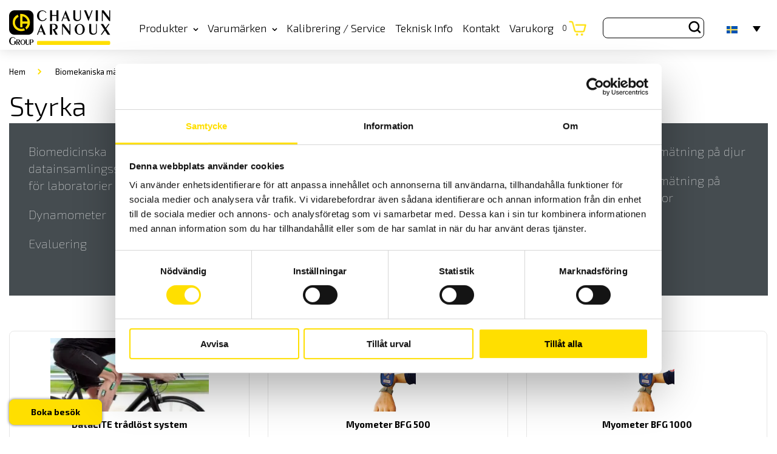

--- FILE ---
content_type: text/html; charset=UTF-8
request_url: https://camatsystem.com/produkt-kategori/biomekaniska-matinstrument/styrka/
body_size: 22331
content:
<!doctype html>
<html class="front-html" lang="sv-SE">
<head>
    <meta charset="UTF-8">
    <meta name="viewport" content="width=device-width, user-scalable=no, initial-scale=1.0, maximum-scale=5.0, minimum-scale=1.0">
    <meta http-equiv="X-UA-Compatible" content="ie=edge">
    <meta name="format-detection" content="telephone=no">
    

    <link rel="preconnect" href="https://fonts.googleapis.com">
    <link rel="preconnect" href="https://fonts.gstatic.com" crossorigin>
    <link href="https://fonts.googleapis.com/css2?family=Exo+2:wght@100;300;400;700&display=swap" rel="stylesheet">


    <script type="text/javascript" data-cookieconsent="ignore">
	window.dataLayer = window.dataLayer || [];

	function gtag() {
		dataLayer.push(arguments);
	}

	gtag("consent", "default", {
		ad_personalization: "denied",
		ad_storage: "denied",
		ad_user_data: "denied",
		analytics_storage: "denied",
		functionality_storage: "denied",
		personalization_storage: "denied",
		security_storage: "granted",
		wait_for_update: 500,
	});
	gtag("set", "ads_data_redaction", true);
	</script>
<script type="text/javascript"
		id="Cookiebot"
		src="https://consent.cookiebot.com/uc.js"
		data-implementation="wp"
		data-cbid="49285010-fbd2-49dc-9c15-99a5852386d3"
						data-culture="SV"
				data-blockingmode="auto"
	></script>
        <script>
            var checkJQuery1Lp = 0;
            var checkJQuery1 = setInterval(function () {
               checkJQuery1Lp++;
               if (checkJQuery1Lp > 300 || typeof jQuery !== 'undefined') {
                   clearInterval(checkJQuery1);
                   var $ = jQuery;
                   $('#mediaelement-css').after($('#theme-style-admin-css')); // to dlatego, bo blocki z acf ładują style przed stylami globalnymi szablonu
               }
            }, 100);
        </script>
        <meta name='robots' content='index, follow, max-image-preview:large, max-snippet:-1, max-video-preview:-1' />
	<style>img:is([sizes="auto" i], [sizes^="auto," i]) { contain-intrinsic-size: 3000px 1500px }</style>
	<link rel="alternate" hreflang="fi" href="https://chauvin-arnoux.fi/produkt-kategori/styrka-fi/" />
<link rel="alternate" hreflang="sv" href="https://camatsystem.com/produkt-kategori/biomekaniska-matinstrument/styrka/" />
<link rel="alternate" hreflang="x-default" href="https://camatsystem.com/produkt-kategori/biomekaniska-matinstrument/styrka/" />
<!-- Google tag (gtag.js) Consent Mode dataLayer added by Site Kit -->
<script type="text/javascript" id="google_gtagjs-js-consent-mode-data-layer">
/* <![CDATA[ */
window.dataLayer = window.dataLayer || [];function gtag(){dataLayer.push(arguments);}
gtag('consent', 'default', {"ad_personalization":"denied","ad_storage":"denied","ad_user_data":"denied","analytics_storage":"denied","functionality_storage":"denied","security_storage":"denied","personalization_storage":"denied","region":["AT","BE","BG","CH","CY","CZ","DE","DK","EE","ES","FI","FR","GB","GR","HR","HU","IE","IS","IT","LI","LT","LU","LV","MT","NL","NO","PL","PT","RO","SE","SI","SK"],"wait_for_update":500});
window._googlesitekitConsentCategoryMap = {"statistics":["analytics_storage"],"marketing":["ad_storage","ad_user_data","ad_personalization"],"functional":["functionality_storage","security_storage"],"preferences":["personalization_storage"]};
window._googlesitekitConsents = {"ad_personalization":"denied","ad_storage":"denied","ad_user_data":"denied","analytics_storage":"denied","functionality_storage":"denied","security_storage":"denied","personalization_storage":"denied","region":["AT","BE","BG","CH","CY","CZ","DE","DK","EE","ES","FI","FR","GB","GR","HR","HU","IE","IS","IT","LI","LT","LU","LV","MT","NL","NO","PL","PT","RO","SE","SI","SK"],"wait_for_update":500};
/* ]]> */
</script>
<!-- End Google tag (gtag.js) Consent Mode dataLayer added by Site Kit -->

	<!-- This site is optimized with the Yoast SEO plugin v25.9 - https://yoast.com/wordpress/plugins/seo/ -->
	<title>Styrka | CA Matsystem</title>
	<link rel="canonical" href="https://camatsystem.com/produkt-kategori/biomekaniska-matinstrument/styrka/" />
	<meta property="og:locale" content="sv_SE" />
	<meta property="og:type" content="article" />
	<meta property="og:title" content="Styrka | CA Matsystem" />
	<meta property="og:url" content="https://camatsystem.com/produkt-kategori/biomekaniska-matinstrument/styrka/" />
	<meta property="og:site_name" content="CA Matsystem" />
	<meta name="twitter:card" content="summary_large_image" />
	<script type="application/ld+json" class="yoast-schema-graph">{"@context":"https://schema.org","@graph":[{"@type":"CollectionPage","@id":"https://camatsystem.com/produkt-kategori/biomekaniska-matinstrument/styrka/","url":"https://camatsystem.com/produkt-kategori/biomekaniska-matinstrument/styrka/","name":"Styrka | CA Matsystem","isPartOf":{"@id":"https://chauvin-arnoux.fi/#website"},"primaryImageOfPage":{"@id":"https://camatsystem.com/produkt-kategori/biomekaniska-matinstrument/styrka/#primaryimage"},"image":{"@id":"https://camatsystem.com/produkt-kategori/biomekaniska-matinstrument/styrka/#primaryimage"},"thumbnailUrl":"https://camatsystem.com/wp-content/uploads/2016/10/DATALITE.jpg","breadcrumb":{"@id":"https://camatsystem.com/produkt-kategori/biomekaniska-matinstrument/styrka/#breadcrumb"},"inLanguage":"sv-SE"},{"@type":"ImageObject","inLanguage":"sv-SE","@id":"https://camatsystem.com/produkt-kategori/biomekaniska-matinstrument/styrka/#primaryimage","url":"https://camatsystem.com/wp-content/uploads/2016/10/DATALITE.jpg","contentUrl":"https://camatsystem.com/wp-content/uploads/2016/10/DATALITE.jpg","width":700,"height":325},{"@type":"BreadcrumbList","@id":"https://camatsystem.com/produkt-kategori/biomekaniska-matinstrument/styrka/#breadcrumb","itemListElement":[{"@type":"ListItem","position":1,"name":"Home","item":"https://camatsystem.com/"},{"@type":"ListItem","position":2,"name":"Biomekaniska mätinstrument","item":"https://camatsystem.com/produkt-kategori/biomekaniska-matinstrument/"},{"@type":"ListItem","position":3,"name":"Styrka"}]},{"@type":"WebSite","@id":"https://chauvin-arnoux.fi/#website","url":"https://chauvin-arnoux.fi/","name":"CA Matsystem","description":"","publisher":{"@id":"https://chauvin-arnoux.fi/#organization"},"potentialAction":[{"@type":"SearchAction","target":{"@type":"EntryPoint","urlTemplate":"https://chauvin-arnoux.fi/?s={search_term_string}"},"query-input":{"@type":"PropertyValueSpecification","valueRequired":true,"valueName":"search_term_string"}}],"inLanguage":"sv-SE"},{"@type":"Organization","@id":"https://chauvin-arnoux.fi/#organization","name":"CA Mätsystem AB","url":"https://chauvin-arnoux.fi/","logo":{"@type":"ImageObject","inLanguage":"sv-SE","@id":"https://chauvin-arnoux.fi/#/schema/logo/image/","url":"https://camatsystem.com/wp-content/uploads/2014/06/cropped-logo_CA_group-e1717577826532.jpg","contentUrl":"https://camatsystem.com/wp-content/uploads/2014/06/cropped-logo_CA_group-e1717577826532.jpg","width":512,"height":512,"caption":"CA Mätsystem AB"},"image":{"@id":"https://chauvin-arnoux.fi/#/schema/logo/image/"}}]}</script>
	<!-- / Yoast SEO plugin. -->


<link rel="alternate" type="application/rss+xml" title="Webbflöde för CA Matsystem &raquo; Styrka, Kategori" href="https://camatsystem.com/produkt-kategori/biomekaniska-matinstrument/styrka/feed/" />
<link rel='stylesheet' id='wp-block-library-css' href='https://camatsystem.com/wp-includes/css/dist/block-library/style.min.css?ver=6.8.3' type='text/css' media='all' />
<style id='wp-block-library-theme-inline-css' type='text/css'>
.wp-block-audio :where(figcaption){color:#555;font-size:13px;text-align:center}.is-dark-theme .wp-block-audio :where(figcaption){color:#ffffffa6}.wp-block-audio{margin:0 0 1em}.wp-block-code{border:1px solid #ccc;border-radius:4px;font-family:Menlo,Consolas,monaco,monospace;padding:.8em 1em}.wp-block-embed :where(figcaption){color:#555;font-size:13px;text-align:center}.is-dark-theme .wp-block-embed :where(figcaption){color:#ffffffa6}.wp-block-embed{margin:0 0 1em}.blocks-gallery-caption{color:#555;font-size:13px;text-align:center}.is-dark-theme .blocks-gallery-caption{color:#ffffffa6}:root :where(.wp-block-image figcaption){color:#555;font-size:13px;text-align:center}.is-dark-theme :root :where(.wp-block-image figcaption){color:#ffffffa6}.wp-block-image{margin:0 0 1em}.wp-block-pullquote{border-bottom:4px solid;border-top:4px solid;color:currentColor;margin-bottom:1.75em}.wp-block-pullquote cite,.wp-block-pullquote footer,.wp-block-pullquote__citation{color:currentColor;font-size:.8125em;font-style:normal;text-transform:uppercase}.wp-block-quote{border-left:.25em solid;margin:0 0 1.75em;padding-left:1em}.wp-block-quote cite,.wp-block-quote footer{color:currentColor;font-size:.8125em;font-style:normal;position:relative}.wp-block-quote:where(.has-text-align-right){border-left:none;border-right:.25em solid;padding-left:0;padding-right:1em}.wp-block-quote:where(.has-text-align-center){border:none;padding-left:0}.wp-block-quote.is-large,.wp-block-quote.is-style-large,.wp-block-quote:where(.is-style-plain){border:none}.wp-block-search .wp-block-search__label{font-weight:700}.wp-block-search__button{border:1px solid #ccc;padding:.375em .625em}:where(.wp-block-group.has-background){padding:1.25em 2.375em}.wp-block-separator.has-css-opacity{opacity:.4}.wp-block-separator{border:none;border-bottom:2px solid;margin-left:auto;margin-right:auto}.wp-block-separator.has-alpha-channel-opacity{opacity:1}.wp-block-separator:not(.is-style-wide):not(.is-style-dots){width:100px}.wp-block-separator.has-background:not(.is-style-dots){border-bottom:none;height:1px}.wp-block-separator.has-background:not(.is-style-wide):not(.is-style-dots){height:2px}.wp-block-table{margin:0 0 1em}.wp-block-table td,.wp-block-table th{word-break:normal}.wp-block-table :where(figcaption){color:#555;font-size:13px;text-align:center}.is-dark-theme .wp-block-table :where(figcaption){color:#ffffffa6}.wp-block-video :where(figcaption){color:#555;font-size:13px;text-align:center}.is-dark-theme .wp-block-video :where(figcaption){color:#ffffffa6}.wp-block-video{margin:0 0 1em}:root :where(.wp-block-template-part.has-background){margin-bottom:0;margin-top:0;padding:1.25em 2.375em}
</style>
<style id='classic-theme-styles-inline-css' type='text/css'>
/*! This file is auto-generated */
.wp-block-button__link{color:#fff;background-color:#32373c;border-radius:9999px;box-shadow:none;text-decoration:none;padding:calc(.667em + 2px) calc(1.333em + 2px);font-size:1.125em}.wp-block-file__button{background:#32373c;color:#fff;text-decoration:none}
</style>
<link rel='stylesheet' id='wp-components-css' href='https://camatsystem.com/wp-includes/css/dist/components/style.min.css?ver=6.8.3' type='text/css' media='all' />
<link rel='stylesheet' id='wp-preferences-css' href='https://camatsystem.com/wp-includes/css/dist/preferences/style.min.css?ver=6.8.3' type='text/css' media='all' />
<link rel='stylesheet' id='wp-block-editor-css' href='https://camatsystem.com/wp-includes/css/dist/block-editor/style.min.css?ver=6.8.3' type='text/css' media='all' />
<link rel='stylesheet' id='popup-maker-block-library-style-css' href='https://camatsystem.com/wp-content/plugins/popup-maker/dist/packages/block-library-style.css?ver=dbea705cfafe089d65f1' type='text/css' media='all' />
<style id='global-styles-inline-css' type='text/css'>
:root{--wp--preset--aspect-ratio--square: 1;--wp--preset--aspect-ratio--4-3: 4/3;--wp--preset--aspect-ratio--3-4: 3/4;--wp--preset--aspect-ratio--3-2: 3/2;--wp--preset--aspect-ratio--2-3: 2/3;--wp--preset--aspect-ratio--16-9: 16/9;--wp--preset--aspect-ratio--9-16: 9/16;--wp--preset--color--black: #000000;--wp--preset--color--cyan-bluish-gray: #abb8c3;--wp--preset--color--white: #ffffff;--wp--preset--color--pale-pink: #f78da7;--wp--preset--color--vivid-red: #cf2e2e;--wp--preset--color--luminous-vivid-orange: #ff6900;--wp--preset--color--luminous-vivid-amber: #fcb900;--wp--preset--color--light-green-cyan: #7bdcb5;--wp--preset--color--vivid-green-cyan: #00d084;--wp--preset--color--pale-cyan-blue: #8ed1fc;--wp--preset--color--vivid-cyan-blue: #0693e3;--wp--preset--color--vivid-purple: #9b51e0;--wp--preset--gradient--vivid-cyan-blue-to-vivid-purple: linear-gradient(135deg,rgba(6,147,227,1) 0%,rgb(155,81,224) 100%);--wp--preset--gradient--light-green-cyan-to-vivid-green-cyan: linear-gradient(135deg,rgb(122,220,180) 0%,rgb(0,208,130) 100%);--wp--preset--gradient--luminous-vivid-amber-to-luminous-vivid-orange: linear-gradient(135deg,rgba(252,185,0,1) 0%,rgba(255,105,0,1) 100%);--wp--preset--gradient--luminous-vivid-orange-to-vivid-red: linear-gradient(135deg,rgba(255,105,0,1) 0%,rgb(207,46,46) 100%);--wp--preset--gradient--very-light-gray-to-cyan-bluish-gray: linear-gradient(135deg,rgb(238,238,238) 0%,rgb(169,184,195) 100%);--wp--preset--gradient--cool-to-warm-spectrum: linear-gradient(135deg,rgb(74,234,220) 0%,rgb(151,120,209) 20%,rgb(207,42,186) 40%,rgb(238,44,130) 60%,rgb(251,105,98) 80%,rgb(254,248,76) 100%);--wp--preset--gradient--blush-light-purple: linear-gradient(135deg,rgb(255,206,236) 0%,rgb(152,150,240) 100%);--wp--preset--gradient--blush-bordeaux: linear-gradient(135deg,rgb(254,205,165) 0%,rgb(254,45,45) 50%,rgb(107,0,62) 100%);--wp--preset--gradient--luminous-dusk: linear-gradient(135deg,rgb(255,203,112) 0%,rgb(199,81,192) 50%,rgb(65,88,208) 100%);--wp--preset--gradient--pale-ocean: linear-gradient(135deg,rgb(255,245,203) 0%,rgb(182,227,212) 50%,rgb(51,167,181) 100%);--wp--preset--gradient--electric-grass: linear-gradient(135deg,rgb(202,248,128) 0%,rgb(113,206,126) 100%);--wp--preset--gradient--midnight: linear-gradient(135deg,rgb(2,3,129) 0%,rgb(40,116,252) 100%);--wp--preset--font-size--small: 13px;--wp--preset--font-size--medium: 20px;--wp--preset--font-size--large: 36px;--wp--preset--font-size--x-large: 42px;--wp--preset--spacing--20: 0.44rem;--wp--preset--spacing--30: 0.67rem;--wp--preset--spacing--40: 1rem;--wp--preset--spacing--50: 1.5rem;--wp--preset--spacing--60: 2.25rem;--wp--preset--spacing--70: 3.38rem;--wp--preset--spacing--80: 5.06rem;--wp--preset--shadow--natural: 6px 6px 9px rgba(0, 0, 0, 0.2);--wp--preset--shadow--deep: 12px 12px 50px rgba(0, 0, 0, 0.4);--wp--preset--shadow--sharp: 6px 6px 0px rgba(0, 0, 0, 0.2);--wp--preset--shadow--outlined: 6px 6px 0px -3px rgba(255, 255, 255, 1), 6px 6px rgba(0, 0, 0, 1);--wp--preset--shadow--crisp: 6px 6px 0px rgba(0, 0, 0, 1);}:where(.is-layout-flex){gap: 0.5em;}:where(.is-layout-grid){gap: 0.5em;}body .is-layout-flex{display: flex;}.is-layout-flex{flex-wrap: wrap;align-items: center;}.is-layout-flex > :is(*, div){margin: 0;}body .is-layout-grid{display: grid;}.is-layout-grid > :is(*, div){margin: 0;}:where(.wp-block-columns.is-layout-flex){gap: 2em;}:where(.wp-block-columns.is-layout-grid){gap: 2em;}:where(.wp-block-post-template.is-layout-flex){gap: 1.25em;}:where(.wp-block-post-template.is-layout-grid){gap: 1.25em;}.has-black-color{color: var(--wp--preset--color--black) !important;}.has-cyan-bluish-gray-color{color: var(--wp--preset--color--cyan-bluish-gray) !important;}.has-white-color{color: var(--wp--preset--color--white) !important;}.has-pale-pink-color{color: var(--wp--preset--color--pale-pink) !important;}.has-vivid-red-color{color: var(--wp--preset--color--vivid-red) !important;}.has-luminous-vivid-orange-color{color: var(--wp--preset--color--luminous-vivid-orange) !important;}.has-luminous-vivid-amber-color{color: var(--wp--preset--color--luminous-vivid-amber) !important;}.has-light-green-cyan-color{color: var(--wp--preset--color--light-green-cyan) !important;}.has-vivid-green-cyan-color{color: var(--wp--preset--color--vivid-green-cyan) !important;}.has-pale-cyan-blue-color{color: var(--wp--preset--color--pale-cyan-blue) !important;}.has-vivid-cyan-blue-color{color: var(--wp--preset--color--vivid-cyan-blue) !important;}.has-vivid-purple-color{color: var(--wp--preset--color--vivid-purple) !important;}.has-black-background-color{background-color: var(--wp--preset--color--black) !important;}.has-cyan-bluish-gray-background-color{background-color: var(--wp--preset--color--cyan-bluish-gray) !important;}.has-white-background-color{background-color: var(--wp--preset--color--white) !important;}.has-pale-pink-background-color{background-color: var(--wp--preset--color--pale-pink) !important;}.has-vivid-red-background-color{background-color: var(--wp--preset--color--vivid-red) !important;}.has-luminous-vivid-orange-background-color{background-color: var(--wp--preset--color--luminous-vivid-orange) !important;}.has-luminous-vivid-amber-background-color{background-color: var(--wp--preset--color--luminous-vivid-amber) !important;}.has-light-green-cyan-background-color{background-color: var(--wp--preset--color--light-green-cyan) !important;}.has-vivid-green-cyan-background-color{background-color: var(--wp--preset--color--vivid-green-cyan) !important;}.has-pale-cyan-blue-background-color{background-color: var(--wp--preset--color--pale-cyan-blue) !important;}.has-vivid-cyan-blue-background-color{background-color: var(--wp--preset--color--vivid-cyan-blue) !important;}.has-vivid-purple-background-color{background-color: var(--wp--preset--color--vivid-purple) !important;}.has-black-border-color{border-color: var(--wp--preset--color--black) !important;}.has-cyan-bluish-gray-border-color{border-color: var(--wp--preset--color--cyan-bluish-gray) !important;}.has-white-border-color{border-color: var(--wp--preset--color--white) !important;}.has-pale-pink-border-color{border-color: var(--wp--preset--color--pale-pink) !important;}.has-vivid-red-border-color{border-color: var(--wp--preset--color--vivid-red) !important;}.has-luminous-vivid-orange-border-color{border-color: var(--wp--preset--color--luminous-vivid-orange) !important;}.has-luminous-vivid-amber-border-color{border-color: var(--wp--preset--color--luminous-vivid-amber) !important;}.has-light-green-cyan-border-color{border-color: var(--wp--preset--color--light-green-cyan) !important;}.has-vivid-green-cyan-border-color{border-color: var(--wp--preset--color--vivid-green-cyan) !important;}.has-pale-cyan-blue-border-color{border-color: var(--wp--preset--color--pale-cyan-blue) !important;}.has-vivid-cyan-blue-border-color{border-color: var(--wp--preset--color--vivid-cyan-blue) !important;}.has-vivid-purple-border-color{border-color: var(--wp--preset--color--vivid-purple) !important;}.has-vivid-cyan-blue-to-vivid-purple-gradient-background{background: var(--wp--preset--gradient--vivid-cyan-blue-to-vivid-purple) !important;}.has-light-green-cyan-to-vivid-green-cyan-gradient-background{background: var(--wp--preset--gradient--light-green-cyan-to-vivid-green-cyan) !important;}.has-luminous-vivid-amber-to-luminous-vivid-orange-gradient-background{background: var(--wp--preset--gradient--luminous-vivid-amber-to-luminous-vivid-orange) !important;}.has-luminous-vivid-orange-to-vivid-red-gradient-background{background: var(--wp--preset--gradient--luminous-vivid-orange-to-vivid-red) !important;}.has-very-light-gray-to-cyan-bluish-gray-gradient-background{background: var(--wp--preset--gradient--very-light-gray-to-cyan-bluish-gray) !important;}.has-cool-to-warm-spectrum-gradient-background{background: var(--wp--preset--gradient--cool-to-warm-spectrum) !important;}.has-blush-light-purple-gradient-background{background: var(--wp--preset--gradient--blush-light-purple) !important;}.has-blush-bordeaux-gradient-background{background: var(--wp--preset--gradient--blush-bordeaux) !important;}.has-luminous-dusk-gradient-background{background: var(--wp--preset--gradient--luminous-dusk) !important;}.has-pale-ocean-gradient-background{background: var(--wp--preset--gradient--pale-ocean) !important;}.has-electric-grass-gradient-background{background: var(--wp--preset--gradient--electric-grass) !important;}.has-midnight-gradient-background{background: var(--wp--preset--gradient--midnight) !important;}.has-small-font-size{font-size: var(--wp--preset--font-size--small) !important;}.has-medium-font-size{font-size: var(--wp--preset--font-size--medium) !important;}.has-large-font-size{font-size: var(--wp--preset--font-size--large) !important;}.has-x-large-font-size{font-size: var(--wp--preset--font-size--x-large) !important;}
:where(.wp-block-post-template.is-layout-flex){gap: 1.25em;}:where(.wp-block-post-template.is-layout-grid){gap: 1.25em;}
:where(.wp-block-columns.is-layout-flex){gap: 2em;}:where(.wp-block-columns.is-layout-grid){gap: 2em;}
:root :where(.wp-block-pullquote){font-size: 1.5em;line-height: 1.6;}
</style>
<link rel='stylesheet' id='contact-form-7-css' href='https://camatsystem.com/wp-content/plugins/contact-form-7/includes/css/styles.css?ver=6.1.1' type='text/css' media='all' />
<link rel='stylesheet' id='wcml-dropdown-0-css' href='//camatsystem.com/wp-content/plugins/woocommerce-multilingual/templates/currency-switchers/legacy-dropdown/style.css?ver=5.5.1.1' type='text/css' media='all' />
<link rel='stylesheet' id='woocommerce-layout-css' href='https://camatsystem.com/wp-content/plugins/woocommerce/assets/css/woocommerce-layout.css?ver=10.1.3' type='text/css' media='all' />
<link rel='stylesheet' id='woocommerce-smallscreen-css' href='https://camatsystem.com/wp-content/plugins/woocommerce/assets/css/woocommerce-smallscreen.css?ver=10.1.3' type='text/css' media='only screen and (max-width: 768px)' />
<link rel='stylesheet' id='woocommerce-general-css' href='https://camatsystem.com/wp-content/plugins/woocommerce/assets/css/woocommerce.css?ver=10.1.3' type='text/css' media='all' />
<style id='woocommerce-inline-inline-css' type='text/css'>
.woocommerce form .form-row .required { visibility: visible; }
</style>
<link rel='stylesheet' id='wpml-legacy-dropdown-0-css' href='https://camatsystem.com/wp-content/plugins/sitepress-multilingual-cms/templates/language-switchers/legacy-dropdown/style.min.css?ver=1' type='text/css' media='all' />
<link rel='stylesheet' id='wpml-legacy-horizontal-list-0-css' href='https://camatsystem.com/wp-content/plugins/sitepress-multilingual-cms/templates/language-switchers/legacy-list-horizontal/style.min.css?ver=1' type='text/css' media='all' />
<style id='wpml-legacy-horizontal-list-0-inline-css' type='text/css'>
.wpml-ls-statics-footer a, .wpml-ls-statics-footer .wpml-ls-sub-menu a, .wpml-ls-statics-footer .wpml-ls-sub-menu a:link, .wpml-ls-statics-footer li:not(.wpml-ls-current-language) .wpml-ls-link, .wpml-ls-statics-footer li:not(.wpml-ls-current-language) .wpml-ls-link:link {color:#444444;background-color:#ffffff;}.wpml-ls-statics-footer .wpml-ls-sub-menu a:hover,.wpml-ls-statics-footer .wpml-ls-sub-menu a:focus, .wpml-ls-statics-footer .wpml-ls-sub-menu a:link:hover, .wpml-ls-statics-footer .wpml-ls-sub-menu a:link:focus {color:#000000;background-color:#eeeeee;}.wpml-ls-statics-footer .wpml-ls-current-language > a {color:#444444;background-color:#ffffff;}.wpml-ls-statics-footer .wpml-ls-current-language:hover>a, .wpml-ls-statics-footer .wpml-ls-current-language>a:focus {color:#000000;background-color:#eeeeee;}
</style>
<link rel='stylesheet' id='brands-styles-css' href='https://camatsystem.com/wp-content/plugins/woocommerce/assets/css/brands.css?ver=10.1.3' type='text/css' media='all' />
<link rel='stylesheet' id='theme-style-css' href='https://camatsystem.com/wp-content/themes/camatsystem/css/style.min.css?ver=1739894399' type='text/css' media='all' />
<link rel='stylesheet' id='fancybox-css' href='https://camatsystem.com/wp-content/plugins/easy-fancybox/fancybox/1.5.4/jquery.fancybox.min.css?ver=6.8.3' type='text/css' media='screen' />
<style id='fancybox-inline-css' type='text/css'>
#fancybox-outer{background:#ffffff}#fancybox-content{background:#ffffff;border-color:#ffffff;color:#000000;}#fancybox-title,#fancybox-title-float-main{color:#fff}
</style>
<script type="text/javascript" id="wpml-cookie-js-extra">
/* <![CDATA[ */
var wpml_cookies = {"wp-wpml_current_language":{"value":"sv","expires":1,"path":"\/"}};
var wpml_cookies = {"wp-wpml_current_language":{"value":"sv","expires":1,"path":"\/"}};
/* ]]> */
</script>
<script type="text/javascript" src="https://camatsystem.com/wp-content/plugins/sitepress-multilingual-cms/res/js/cookies/language-cookie.js?ver=476000" id="wpml-cookie-js" defer="defer" data-wp-strategy="defer"></script>
<script type="text/javascript" id="wp-consent-api-js-extra">
/* <![CDATA[ */
var consent_api = {"consent_type":"optin","waitfor_consent_hook":"","cookie_expiration":"30","cookie_prefix":"wp_consent"};
/* ]]> */
</script>
<script type="text/javascript" src="https://camatsystem.com/wp-content/plugins/wp-consent-api/assets/js/wp-consent-api.min.js?ver=1.0.8" id="wp-consent-api-js"></script>
<script type="text/javascript" id="cookiebot-wp-consent-level-api-integration-js-extra">
/* <![CDATA[ */
var cookiebot_category_mapping = {"n=1;p=1;s=1;m=1":{"preferences":1,"statistics":1,"statistics-anonymous":0,"marketing":1},"n=1;p=1;s=1;m=0":{"preferences":1,"statistics":1,"statistics-anonymous":1,"marketing":0},"n=1;p=1;s=0;m=1":{"preferences":1,"statistics":0,"statistics-anonymous":0,"marketing":1},"n=1;p=1;s=0;m=0":{"preferences":1,"statistics":0,"statistics-anonymous":0,"marketing":0},"n=1;p=0;s=1;m=1":{"preferences":0,"statistics":1,"statistics-anonymous":0,"marketing":1},"n=1;p=0;s=1;m=0":{"preferences":0,"statistics":1,"statistics-anonymous":0,"marketing":0},"n=1;p=0;s=0;m=1":{"preferences":0,"statistics":0,"statistics-anonymous":0,"marketing":1},"n=1;p=0;s=0;m=0":{"preferences":0,"statistics":0,"statistics-anonymous":0,"marketing":0}};
var cookiebot_consent_type = {"type":"optin"};
/* ]]> */
</script>
<script type="text/javascript" src="https://camatsystem.com/wp-content/plugins/cookiebot/assets/js/frontend/cb_frame/cookiebot-wp-consent-level-api-integration.js?ver=4.6.3" id="cookiebot-wp-consent-level-api-integration-js"></script>
<script type="text/javascript" src="https://camatsystem.com/wp-includes/js/jquery/jquery.min.js?ver=3.7.1" id="jquery-core-js"></script>
<script type="text/javascript" src="https://camatsystem.com/wp-content/plugins/woocommerce/assets/js/jquery-blockui/jquery.blockUI.min.js?ver=2.7.0-wc.10.1.3" id="jquery-blockui-js" defer="defer" data-wp-strategy="defer"></script>
<script type="text/javascript" id="wc-add-to-cart-js-extra">
/* <![CDATA[ */
var wc_add_to_cart_params = {"ajax_url":"\/wp-admin\/admin-ajax.php","wc_ajax_url":"\/?wc-ajax=%%endpoint%%","i18n_view_cart":"Visa varukorg","cart_url":"https:\/\/camatsystem.com\/varukorg\/","is_cart":"","cart_redirect_after_add":"no"};
/* ]]> */
</script>
<script type="text/javascript" src="https://camatsystem.com/wp-content/plugins/woocommerce/assets/js/frontend/add-to-cart.min.js?ver=10.1.3" id="wc-add-to-cart-js" defer="defer" data-wp-strategy="defer"></script>
<script type="text/javascript" src="https://camatsystem.com/wp-content/plugins/woocommerce/assets/js/js-cookie/js.cookie.min.js?ver=2.1.4-wc.10.1.3" id="js-cookie-js" defer="defer" data-wp-strategy="defer"></script>
<script type="text/javascript" id="woocommerce-js-extra">
/* <![CDATA[ */
var woocommerce_params = {"ajax_url":"\/wp-admin\/admin-ajax.php","wc_ajax_url":"\/?wc-ajax=%%endpoint%%","i18n_password_show":"Visa l\u00f6senord","i18n_password_hide":"D\u00f6lj l\u00f6senord"};
/* ]]> */
</script>
<script type="text/javascript" src="https://camatsystem.com/wp-content/plugins/woocommerce/assets/js/frontend/woocommerce.min.js?ver=10.1.3" id="woocommerce-js" defer="defer" data-wp-strategy="defer"></script>
<script type="text/javascript" src="https://camatsystem.com/wp-content/plugins/sitepress-multilingual-cms/templates/language-switchers/legacy-dropdown/script.min.js?ver=1" id="wpml-legacy-dropdown-0-js"></script>
<script type="text/javascript" id="WCPAY_ASSETS-js-extra">
/* <![CDATA[ */
var wcpayAssets = {"url":"https:\/\/camatsystem.com\/wp-content\/plugins\/woocommerce-payments\/dist\/"};
/* ]]> */
</script>

<!-- Kodblock för ”Google-tagg (gtag.js)” tillagt av Site Kit -->
<!-- Kodblock för ”Google Analytics” tillagt av Site Kit -->
<script type="text/javascript" src="https://www.googletagmanager.com/gtag/js?id=GT-MKPDQ2Z" id="google_gtagjs-js" async></script>
<script type="text/javascript" id="google_gtagjs-js-after">
/* <![CDATA[ */
window.dataLayer = window.dataLayer || [];function gtag(){dataLayer.push(arguments);}
gtag("set","linker",{"domains":["camatsystem.com"]});
gtag("js", new Date());
gtag("set", "developer_id.dZTNiMT", true);
gtag("config", "GT-MKPDQ2Z");
/* ]]> */
</script>
<script type="text/javascript" id="wpml-xdomain-data-js-extra">
/* <![CDATA[ */
var wpml_xdomain_data = {"css_selector":"wpml-ls-item","ajax_url":"https:\/\/camatsystem.com\/wp-admin\/admin-ajax.php","current_lang":"sv","_nonce":"ab20543c6d"};
/* ]]> */
</script>
<script type="text/javascript" src="https://camatsystem.com/wp-content/plugins/sitepress-multilingual-cms/res/js/xdomain-data.js?ver=476000" id="wpml-xdomain-data-js" defer="defer" data-wp-strategy="defer"></script>
<meta name="generator" content="WPML ver:4.7.6 stt:18,50;" />
<meta name="generator" content="Site Kit by Google 1.161.0" />			<!-- DO NOT COPY THIS SNIPPET! Start of Page Analytics Tracking for HubSpot WordPress plugin v11.3.21-->
			<script class="hsq-set-content-id" data-content-id="listing-page">
				var _hsq = _hsq || [];
				_hsq.push(["setContentType", "listing-page"]);
			</script>
			<!-- DO NOT COPY THIS SNIPPET! End of Page Analytics Tracking for HubSpot WordPress plugin -->
			<script type="text/javascript">
var $g = {};
var height_next_box = false;
var WP = {
    homeURL: 'https://camatsystem.com/',
    templateURL: 'https://camatsystem.com/wp-content/themes/camatsystem/',
    currentLang: 'sv_SE',
    };
</script>
	<noscript><style>.woocommerce-product-gallery{ opacity: 1 !important; }</style></noscript>
	<script>jQuery(document).ready(function ($) {
   $(document).on('change', '.wc_payment_method  input[name="payment_method"]', function() {
        $('form.checkout').trigger('update_checkout');
         $('body').on('updated_checkout', function(){
           /* $('#klarna-checkout-container').hide();
            $('#kco-wc-form').css({
                position: '',
                top: '',
                left: '',
                visibility: 'visible'
            });*/
			 setTimeout(function(){
				 location.reload();
			 }, 500);
        });
    });
});
</script><link rel="icon" href="https://camatsystem.com/wp-content/uploads/2014/06/cropped-logo_CA_group-e1717577826532-32x32.jpg" sizes="32x32" />
<link rel="icon" href="https://camatsystem.com/wp-content/uploads/2014/06/cropped-logo_CA_group-e1717577826532-192x192.jpg" sizes="192x192" />
<link rel="apple-touch-icon" href="https://camatsystem.com/wp-content/uploads/2014/06/cropped-logo_CA_group-e1717577826532-180x180.jpg" />
<meta name="msapplication-TileImage" content="https://camatsystem.com/wp-content/uploads/2014/06/cropped-logo_CA_group-e1717577826532-270x270.jpg" />
</head>
<body class="archive tax-product_cat term-styrka term-306 wp-theme-camatsystem theme-camatsystem woocommerce woocommerce-page woocommerce-no-js">
<div class="glpage">
    <header class="header">
        <div class="container "><div class="row"><div class="col-auto">
        <div class="header__row">


                    <div class="header__logo">
                <a aria-label="logo"  href="https://camatsystem.com">
                    <img src="https://camatsystem.com/wp-content/uploads/2023/09/chauvin-arnoux-group-vector-logo.svg" alt="" />
                </a>
                            </div>
        
            <div class="header__nav">
                <ul id="menu-main-menu" class="menu"><li id="menu-item-39008" class="menu-item menu-item-type-custom menu-item-object-custom menu-item-home menu-item-has-children menu-item-39008"><a href="https://camatsystem.com/">Produkter<span class="menu-item-has-children__arrow"></span></a>
<ul class="sub-menu">
	<li id="menu-item-145" class="menu-item menu-item-type-taxonomy menu-item-object-product_cat auto-subcategories-on menu-item-has-children menu-item-145"><a href="https://camatsystem.com/produkt-kategori/elektriska-matinstrument/">Elektriska mätinstrument</a>
	<ul class="sub-menu">
		<li id="menu-item-47" class="menu-item-47"><a href="https://camatsystem.com/produkt-kategori/elektriska-matinstrument/avstandsmatare/">Avståndsmätare</a></li>
		<li id="menu-item-57" class="menu-item-57"><a href="https://camatsystem.com/produkt-kategori/elektriska-matinstrument/bank-och-laboratorieinstrument/">Bänk- och laboratorieinstrument</a></li>
		<li id="menu-item-84" class="menu-item-84"><a href="https://camatsystem.com/produkt-kategori/elektriska-matinstrument/datalogger/">Datalogger</a></li>
		<li id="menu-item-60" class="menu-item-60"><a href="https://camatsystem.com/produkt-kategori/elektriska-matinstrument/dekader/">Dekader</a></li>
		<li id="menu-item-48" class="menu-item-48"><a href="https://camatsystem.com/produkt-kategori/elektriska-matinstrument/effekt-och-energimatning-mater-du-med-ett-elektriskt-matinstrumen/">Effekt- och energimätning</a></li>
		<li id="menu-item-85" class="menu-item-85"><a href="https://camatsystem.com/produkt-kategori/elektriska-matinstrument/fasfoljdsvisare-ar-elektriska-matinstrument-som-visar-fasfoljden/">Fasföljdsvisare</a></li>
		<li id="menu-item-63" class="menu-item-63"><a href="https://camatsystem.com/produkt-kategori/elektriska-matinstrument/installationskontroll-gor-du-med-en-installtionstestare-for-att-kontrollera-om-installationen-ar-elektriskt-saker/">Installationskontroll</a></li>
		<li id="menu-item-74" class="menu-item-74"><a href="https://camatsystem.com/produkt-kategori/elektriska-matinstrument/isolationsprovare/">Isolationsprovare</a></li>
		<li id="menu-item-68" class="menu-item-68"><a href="https://camatsystem.com/produkt-kategori/elektriska-matinstrument/jordtag/">Jordtag</a></li>
		<li id="menu-item-86" class="menu-item-86"><a href="https://camatsystem.com/produkt-kategori/elektriska-matinstrument/kabelsokare/">Kabelsökare</a></li>
		<li id="menu-item-55" class="menu-item-55"><a href="https://camatsystem.com/produkt-kategori/elektriska-matinstrument/kalibrator/">Kalibrator</a></li>
		<li id="menu-item-87" class="menu-item-87"><a href="https://camatsystem.com/produkt-kategori/elektriska-matinstrument/mantelprovning/">Mantelprovning</a></li>
		<li id="menu-item-88" class="menu-item-88"><a href="https://camatsystem.com/produkt-kategori/elektriska-matinstrument/micro-ohmmatare/">Micro-ohmmätare</a></li>
		<li id="menu-item-89" class="menu-item-89"><a href="https://camatsystem.com/produkt-kategori/elektriska-matinstrument/mjukvara/">Mjukvara Dataview</a></li>
		<li id="menu-item-90" class="menu-item-90"><a href="https://camatsystem.com/produkt-kategori/elektriska-matinstrument/multimeter/">Mulitmeter &#8211; Digitala och Analoga</a></li>
		<li id="menu-item-95" class="menu-item-95"><a href="https://camatsystem.com/produkt-kategori/elektriska-matinstrument/natverkanalys/">Nätverksanalys</a></li>
		<li id="menu-item-56" class="menu-item-56"><a href="https://camatsystem.com/produkt-kategori/elektriska-matinstrument/ratiometer/">Omsättningsmeter</a></li>
		<li id="menu-item-96" class="menu-item-96"><a href="https://camatsystem.com/produkt-kategori/elektriska-matinstrument/oscilloskop/">Oscilloskop</a></li>
		<li id="menu-item-99" class="menu-item-99"><a href="https://camatsystem.com/produkt-kategori/elektriska-matinstrument/processinstrument/">Processinstrument</a></li>
		<li id="menu-item-109" class="menu-item-109"><a href="https://camatsystem.com/produkt-kategori/elektriska-matinstrument/relaer/">Reläer</a></li>
		<li id="menu-item-81" class="menu-item-81"><a href="https://camatsystem.com/produkt-kategori/elektriska-matinstrument/solpanelskontroll/">Solpanelskontroll</a></li>
		<li id="menu-item-110" class="menu-item-110"><a href="https://camatsystem.com/produkt-kategori/elektriska-matinstrument/spanningsprovare/">Spänningsprovare</a></li>
		<li id="menu-item-111" class="menu-item-111"><a href="https://camatsystem.com/produkt-kategori/elektriska-matinstrument/stromtang/">Strömtänger</a></li>
		<li id="menu-item-125" class="menu-item-125"><a href="https://camatsystem.com/produkt-kategori/elektriska-matinstrument/tillbehor-till-matinstrument/">Tillbehör CA och Metrix</a></li>
		<li id="menu-item-144" class="menu-item-144"><a href="https://camatsystem.com/produkt-kategori/elektriska-matinstrument/utbildningssimulering/">Utbildningssimulering</a></li>
	</ul>
</li>
	<li id="menu-item-39492" class="menu-item menu-item-type-taxonomy menu-item-object-product_cat auto-subcategories-on menu-item-has-children menu-item-39492"><a href="https://camatsystem.com/produkt-kategori/elsakerhetsprovning/">Elsäkerhetsprovning</a>
	<ul class="sub-menu">
		<li id="menu-item-213" class="menu-item-213"><a href="https://camatsystem.com/produkt-kategori/elsakerhetsprovning/elsakerhetsprovare-analog/">Elsäkerhetsprovare – Analog</a></li>
		<li id="menu-item-224" class="menu-item-224"><a href="https://camatsystem.com/produkt-kategori/elsakerhetsprovning/elsakerhetsprovare-automatiska/">Elsäkerhetsprovare – Automatiska</a></li>
		<li id="menu-item-215" class="menu-item-215"><a href="https://camatsystem.com/produkt-kategori/elsakerhetsprovning/elsakerhetsprovare/">Elsäkerhetsprovare – Digital</a></li>
		<li id="menu-item-231" class="menu-item-231"><a href="https://camatsystem.com/produkt-kategori/elsakerhetsprovning/tillbehor-elsakerhetsprovare/">Tillbehör &#8211; Elsäkerhetsprovare</a></li>
	</ul>
</li>
	<li id="menu-item-39500" class="menu-item menu-item-type-taxonomy menu-item-object-product_cat auto-subcategories-on menu-item-has-children menu-item-39500"><a href="https://camatsystem.com/produkt-kategori/produktprovning/">Produktprovning &amp; Materialprovning</a>
	<ul class="sub-menu">
		<li id="menu-item-214" class="menu-item-214"><a href="https://camatsystem.com/produkt-kategori/produktprovning/materialprovning/">Motoriserade Provställ upp till 50kN</a></li>
		<li id="menu-item-12430" class="menu-item-12430"><a href="https://camatsystem.com/produkt-kategori/produktprovning/motoriserade-provstall-over-50kn/">Motoriserade provställ över 50kN</a></li>
		<li id="menu-item-228" class="menu-item-228"><a href="https://camatsystem.com/produkt-kategori/produktprovning/vridmomentmatning/">Vridmomentmätning</a></li>
		<li id="menu-item-249" class="menu-item-249"><a href="https://camatsystem.com/produkt-kategori/produktprovning/tillbehor-produktprovning/">Tillbehör &#8211; Provställ</a></li>
		<li id="menu-item-174" class="menu-item-174"><a href="https://camatsystem.com/produkt-kategori/produktprovning/hardhetsmatare/">Hårdhetsmätare</a></li>
		<li id="menu-item-225" class="menu-item-225"><a href="https://camatsystem.com/produkt-kategori/produktprovning/manuella-provstall/">Manuella Provställ</a></li>
		<li id="menu-item-211" class="menu-item-211"><a href="https://camatsystem.com/produkt-kategori/produktprovning/mikroskop/">Mikroskop</a></li>
		<li id="menu-item-12486" class="menu-item-12486"><a href="https://camatsystem.com/produkt-kategori/produktprovning/konstruktionsmaterial/">Provning av Konstruktionsmaterial</a></li>
		<li id="menu-item-212" class="menu-item-212"><a href="https://camatsystem.com/produkt-kategori/produktprovning/oforstorande-provning/">Oförstörande provning</a></li>
	</ul>
</li>
	<li id="menu-item-39494" class="menu-item menu-item-type-taxonomy menu-item-object-product_cat auto-subcategories-on menu-item-has-children menu-item-39494"><a href="https://camatsystem.com/produkt-kategori/kraftinstrument-vaginstrument/">Kraft &amp; våg instrument</a>
	<ul class="sub-menu">
		<li id="menu-item-146" class="menu-item-146"><a href="https://camatsystem.com/produkt-kategori/kraftinstrument-vaginstrument/babyvagar/">Babyvågar</a></li>
		<li id="menu-item-147" class="menu-item-147"><a href="https://camatsystem.com/produkt-kategori/kraftinstrument-vaginstrument/betongprovare/">Betongprovare</a></li>
		<li id="menu-item-156" class="menu-item-156"><a href="https://camatsystem.com/produkt-kategori/kraftinstrument-vaginstrument/digital-raknevag/">Digitala räknevågar</a></li>
		<li id="menu-item-163" class="menu-item-163"><a href="https://camatsystem.com/produkt-kategori/kraftinstrument-vaginstrument/digitalvagar/">Digitalvågar</a></li>
		<li id="menu-item-148" class="menu-item-148"><a href="https://camatsystem.com/produkt-kategori/kraftinstrument-vaginstrument/dorr-och-port-testare/">Dörr och porttestare</a></li>
		<li id="menu-item-164" class="menu-item-164"><a href="https://camatsystem.com/produkt-kategori/kraftinstrument-vaginstrument/dynamometer/">Dynamometer</a></li>
		<li id="menu-item-173" class="menu-item-173"><a href="https://camatsystem.com/produkt-kategori/kraftinstrument-vaginstrument/fjadervag/">Fjädervåg</a></li>
		<li id="menu-item-150" class="menu-item-150"><a href="https://camatsystem.com/produkt-kategori/kraftinstrument-vaginstrument/gravstensprovare/">Gravstensprovare</a></li>
		<li id="menu-item-179" class="menu-item-179"><a href="https://camatsystem.com/produkt-kategori/kraftinstrument-vaginstrument/hangvag-kranvag/">Hängvåg / Kranvåg</a></li>
	</ul>
</li>
	<li id="menu-item-39495" class="menu-item menu-item-type-taxonomy menu-item-object-product_cat auto-subcategories-on menu-item-has-children menu-item-39495"><a href="https://camatsystem.com/produkt-kategori/yttrycksmatning/">Yttrycksmätning</a>
	<ul class="sub-menu">
		<li id="menu-item-11827" class="menu-item-11827"><a href="https://camatsystem.com/produkt-kategori/yttrycksmatning/statisk-yttrycksmatning-tekscan/">Statisk Yttrycksmätning</a></li>
		<li id="menu-item-204" class="menu-item-204"><a href="https://camatsystem.com/produkt-kategori/yttrycksmatning/dynamisk-yttrycksmatning-tekscan/">Dynamisk Yttrycksmätning</a></li>
	</ul>
</li>
	<li id="menu-item-36641" class="menu-item menu-item-type-taxonomy menu-item-object-product_cat current-product_cat-ancestor auto-subcategories-on menu-item-has-children menu-item-36641"><a href="https://camatsystem.com/produkt-kategori/biomekaniska-matinstrument/">Biomekaniska mätinstrument</a>
	<ul class="sub-menu">
		<li id="menu-item-298" class="menu-item-298"><a href="https://camatsystem.com/produkt-kategori/biomekaniska-matinstrument/balans/">Balans</a></li>
		<li id="menu-item-293" class="menu-item-293"><a href="https://camatsystem.com/produkt-kategori/biomekaniska-matinstrument/biomedicinska-datainsamlingssystem-for-laboratorier/">Biomedicinska datainsamlingssystem för laboratorier</a></li>
		<li id="menu-item-297" class="menu-item-297"><a href="https://camatsystem.com/produkt-kategori/biomekaniska-matinstrument/dynamometer-biomekaniska-matinstrument/">Dynamometer</a></li>
		<li id="menu-item-299" class="menu-item-299"><a href="https://camatsystem.com/produkt-kategori/biomekaniska-matinstrument/evaluering/">Evaluering</a></li>
		<li id="menu-item-300" class="menu-item-300"><a href="https://camatsystem.com/produkt-kategori/biomekaniska-matinstrument/goniometer/">Goniometer</a></li>
		<li id="menu-item-301" class="menu-item-301"><a href="https://camatsystem.com/produkt-kategori/biomekaniska-matinstrument/motorik/">Motorik</a></li>
		<li id="menu-item-302" class="menu-item-302"><a href="https://camatsystem.com/produkt-kategori/biomekaniska-matinstrument/muskelkontraktion-ar-en-fysisk-process-dar-muskelceller-drar-ihop-sig-och-skapar-rorelse-i-kroppen/">Muskelkontraktion</a></li>
		<li id="menu-item-303" class="menu-item-303"><a href="https://camatsystem.com/produkt-kategori/biomekaniska-matinstrument/nypstyrka/">Nypstyrka</a></li>
		<li id="menu-item-304" class="menu-item-304"><a href="https://camatsystem.com/produkt-kategori/biomekaniska-matinstrument/rorlighet/">Rörlighet</a></li>
		<li id="menu-item-306" class="menu-item-306"><a href="https://camatsystem.com/produkt-kategori/biomekaniska-matinstrument/styrka/">Styrka</a></li>
		<li id="menu-item-296" class="menu-item-296"><a href="https://camatsystem.com/produkt-kategori/biomekaniska-matinstrument/tradlost-matsystem/">Trådlöstmätsystem</a></li>
		<li id="menu-item-307" class="menu-item-307"><a href="https://camatsystem.com/produkt-kategori/biomekaniska-matinstrument/traning/">Träning</a></li>
		<li id="menu-item-308" class="menu-item-308"><a href="https://camatsystem.com/produkt-kategori/biomekaniska-matinstrument/tyngdkraft/">Tyngdkraft</a></li>
		<li id="menu-item-309" class="menu-item-309"><a href="https://camatsystem.com/produkt-kategori/biomekaniska-matinstrument/vibrationsmatning-manniskor/">Vibration</a></li>
		<li id="menu-item-311" class="menu-item-311"><a href="https://camatsystem.com/produkt-kategori/biomekaniska-matinstrument/yttrycksmatning-pa-djur-med-tekscan-ultratunna-givare/">Yttrycksmätning på djur</a></li>
		<li id="menu-item-312" class="menu-item-312"><a href="https://camatsystem.com/produkt-kategori/biomekaniska-matinstrument/yttrycksmatning-pa-manniskor-med-ultratunna-givare-fran-tekscan/">Yttrycksmätning på människor</a></li>
	</ul>
</li>
	<li id="menu-item-39496" class="menu-item menu-item-type-taxonomy menu-item-object-product_cat auto-subcategories-on menu-item-has-children menu-item-39496"><a href="https://camatsystem.com/produkt-kategori/givare-sensorer/">Givare &amp; Sensorer</a>
	<ul class="sub-menu">
		<li id="menu-item-183" class="menu-item-183"><a href="https://camatsystem.com/produkt-kategori/givare-sensorer/lastceller-drag-tryck/">Lastceller drag &amp; tryck</a></li>
		<li id="menu-item-162" class="menu-item-162"><a href="https://camatsystem.com/produkt-kategori/givare-sensorer/accelerometer-tryckdragvridmatning/">Accelerometer</a></li>
		<li id="menu-item-191" class="menu-item-191"><a href="https://camatsystem.com/produkt-kategori/givare-sensorer/momentgivare/">Momentgivare</a></li>
		<li id="menu-item-283" class="menu-item-283"><a href="https://camatsystem.com/produkt-kategori/givare-sensorer/temperaturgivare/">Temperaturgivare</a></li>
		<li id="menu-item-11613" class="menu-item-11613"><a href="https://camatsystem.com/produkt-kategori/givare-sensorer/visningsinstrument-givare/">Visningsinstrument för givare</a></li>
	</ul>
</li>
	<li id="menu-item-36625" class="menu-item menu-item-type-taxonomy menu-item-object-product_cat auto-subcategories-on menu-item-has-children menu-item-36625"><a href="https://camatsystem.com/produkt-kategori/miljo-instrument/">Miljöinstrument</a>
	<ul class="sub-menu">
		<li id="menu-item-256" class="menu-item-256"><a href="https://camatsystem.com/produkt-kategori/miljo-instrument/elektroder-for-syre/">Elektroder syre</a></li>
		<li id="menu-item-268" class="menu-item-268"><a href="https://camatsystem.com/produkt-kategori/miljo-instrument/faltstyrkemeter/">Fältstyrkemeter</a></li>
		<li id="menu-item-288" class="menu-item-288"><a href="https://camatsystem.com/produkt-kategori/miljo-instrument/fukt-och-temperatur/">Fukt- och temperatur</a></li>
		<li id="menu-item-252" class="menu-item-252"><a href="https://camatsystem.com/produkt-kategori/miljo-instrument/fuktlogger/">Fuktlogger</a></li>
		<li id="menu-item-267" class="menu-item-267"><a href="https://camatsystem.com/produkt-kategori/miljo-instrument/koldioxid-temperatur-fuktlogger/">Koldioxid-Temperatur-Fuktlogger</a></li>
		<li id="menu-item-273" class="menu-item-273"><a href="https://camatsystem.com/produkt-kategori/miljo-instrument/koloxidmatare/">Koloxidmätare</a></li>
		<li id="menu-item-257" class="menu-item-257"><a href="https://camatsystem.com/produkt-kategori/miljo-instrument/konduktivitetslosningar-miljo-instrument/">Konduktivitetslösningar</a></li>
		<li id="menu-item-263" class="menu-item-263"><a href="https://camatsystem.com/produkt-kategori/miljo-instrument/konduktivitetsmatare/">Konduktivitetsmätare</a></li>
		<li id="menu-item-274" class="menu-item-274"><a href="https://camatsystem.com/produkt-kategori/miljo-instrument/ljudmatare/">Ljudmätare</a></li>
		<li id="menu-item-277" class="menu-item-277"><a href="https://camatsystem.com/produkt-kategori/miljo-instrument/luxmatare/">Luxmätare</a></li>
		<li id="menu-item-271" class="menu-item-271"><a href="https://camatsystem.com/produkt-kategori/miljo-instrument/magnetfaltsmeter/">Magnetfältsmeter</a></li>
		<li id="menu-item-258" class="menu-item-258"><a href="https://camatsystem.com/produkt-kategori/miljo-instrument/ph-losningar-miljo-instrument/">pH-lösningar</a></li>
		<li id="menu-item-265" class="menu-item-265"><a href="https://camatsystem.com/produkt-kategori/miljo-instrument/ph-meter/">pH-meter</a></li>
		<li id="menu-item-272" class="menu-item-272"><a href="https://camatsystem.com/produkt-kategori/miljo-instrument/spanningsfaltsmatare/">Spänningsfältsmätare</a></li>
		<li id="menu-item-270" class="menu-item-270"><a href="https://camatsystem.com/produkt-kategori/miljo-instrument/spektrumanalysator/">Spektrumanalysator</a></li>
		<li id="menu-item-259" class="menu-item-259"><a href="https://camatsystem.com/produkt-kategori/miljo-instrument/syrgasmatare/">Syrgasmätare</a></li>
		<li id="menu-item-278" class="menu-item-278"><a href="https://camatsystem.com/produkt-kategori/miljo-instrument/temperaturinstrument/">Temperatur</a></li>
		<li id="menu-item-287" class="menu-item-287"><a href="https://camatsystem.com/produkt-kategori/miljo-instrument/utbildningssimulering-miljo-instrument/">Utbildningssimulering</a></li>
		<li id="menu-item-260" class="menu-item-260"><a href="https://camatsystem.com/produkt-kategori/miljo-instrument/anemometer/">Anemometer</a></li>
		<li id="menu-item-289" class="menu-item-289"><a href="https://camatsystem.com/produkt-kategori/miljo-instrument/varvtalsmatare/">Varvtalsmätare</a></li>
		<li id="menu-item-253" class="menu-item-253"><a href="https://camatsystem.com/produkt-kategori/miljo-instrument/elektroder-av-kombinationstyp/">Elektroder kombinations</a></li>
		<li id="menu-item-254" class="menu-item-254"><a href="https://camatsystem.com/produkt-kategori/miljo-instrument/elektroder-typ-konduktivitet-temperatur/">Elektroder konduktivitet &amp; temp</a></li>
		<li id="menu-item-255" class="menu-item-255"><a href="https://camatsystem.com/produkt-kategori/miljo-instrument/elektroder-av-redoxtyp/">Elektroder Redox</a></li>
	</ul>
</li>
	<li id="menu-item-36657" class="menu-item menu-item-type-post_type menu-item-object-page menu-item-has-children menu-item-36657"><a href="https://camatsystem.com/kalibrering-service-matinstrument/">Kalibrering / Service<span class="menu-item-has-children__arrow"></span></a>
	<ul class="sub-menu">
		<li id="menu-item-36659" class="menu-item menu-item-type-post_type menu-item-object-page menu-item-36659"><a href="https://camatsystem.com/kalibrering-av-momentnycklar/">Kalibrering av momentnycklar</a></li>
		<li id="menu-item-36660" class="menu-item menu-item-type-post_type menu-item-object-page menu-item-36660"><a href="https://camatsystem.com/kalibrering-av-elsakerhetsprovare/">Kalibrering av elsäkerhetsprovare</a></li>
		<li id="menu-item-36658" class="menu-item menu-item-type-post_type menu-item-object-page menu-item-36658"><a href="https://camatsystem.com/kalibrering-av-kraft-och-massa/">Kalibrering av kraft och massa</a></li>
		<li id="menu-item-36661" class="menu-item menu-item-type-post_type menu-item-object-page menu-item-36661"><a href="https://camatsystem.com/service-av-instrument-givare/">Service av instrument / givare</a></li>
		<li id="menu-item-36662" class="menu-item menu-item-type-post_type menu-item-object-page menu-item-36662"><a href="https://camatsystem.com/kalibrering-vridmoment/">Kalibrering vridmoment</a></li>
		<li id="menu-item-36663" class="menu-item menu-item-type-post_type menu-item-object-page menu-item-36663"><a href="https://camatsystem.com/kalibrering-av-isolationsprovare-meggers/">Kalibrering av Isolationsprovare / meggers</a></li>
		<li id="menu-item-42269" class="menu-item menu-item-type-post_type menu-item-object-page menu-item-42269"><a href="https://camatsystem.com/kalibrering-av-energianalysatorer-strom-effekt-och-energimatningsinstrument/">Kalibrering av energianalysatorer effekt- och energimätningsinstrument</a></li>
		<li id="menu-item-42271" class="menu-item menu-item-type-post_type menu-item-object-page menu-item-42271"><a href="https://camatsystem.com/kalibrering-av-micro-ohmmatare/">Kalibrering av micro-ohmmätare</a></li>
		<li id="menu-item-42272" class="menu-item menu-item-type-post_type menu-item-object-page menu-item-42272"><a href="https://camatsystem.com/kalibrering-av-jordbryggor/">Kalibrering av Jordbryggor</a></li>
		<li id="menu-item-42275" class="menu-item menu-item-type-post_type menu-item-object-page menu-item-42275"><a href="https://camatsystem.com/kalibrering-av-spanningsprovare/">Kalibrering av Spänningsprovare</a></li>
		<li id="menu-item-36664" class="menu-item menu-item-type-post_type menu-item-object-page menu-item-36664"><a href="https://camatsystem.com/kalibrering-elektriska-matinstrument/">Kalibrering elektriska mätinstrument</a></li>
	</ul>
</li>
</ul>
</li>
<li id="menu-item-38086" class="menu-item menu-item-type-post_type menu-item-object-page menu-item-has-children menu-item-38086"><a href="https://camatsystem.com/varumarken/">Varumärken<span class="menu-item-has-children__arrow"></span></a>
<ul class="sub-menu">
	<li id="menu-item-38089" class="menu-item menu-item-type-post_type menu-item-object-page menu-item-has-children menu-item-38089"><a href="https://camatsystem.com/mecmesin/">Mecmesin<span class="menu-item-has-children__arrow"></span></a>
	<ul class="sub-menu">
		<li id="menu-item-38090" class="menu-item menu-item-type-taxonomy menu-item-object-product_cat menu-item-38090"><a href="https://camatsystem.com/produkt-kategori/produktprovning/manuella-provstall/">Kraftmätning</a></li>
		<li id="menu-item-38091" class="menu-item menu-item-type-taxonomy menu-item-object-product_cat menu-item-38091"><a href="https://camatsystem.com/produkt-kategori/produktprovning/vridmomentmatning/">Vridmomentmätning</a></li>
		<li id="menu-item-38092" class="menu-item menu-item-type-taxonomy menu-item-object-product_cat menu-item-38092"><a href="https://camatsystem.com/produkt-kategori/tryckdragvridmatning/mecmesin-afg-lastceller/">Dynamometrar och lastceller</a></li>
	</ul>
</li>
	<li id="menu-item-43043" class="menu-item menu-item-type-post_type menu-item-object-page menu-item-has-children menu-item-43043"><a href="https://camatsystem.com/3r/">3R<span class="menu-item-has-children__arrow"></span></a>
	<ul class="sub-menu">
		<li id="menu-item-43051" class="menu-item menu-item-type-post_type menu-item-object-product menu-item-43051"><a href="https://camatsystem.com/produkt/provstall-for-betong-och-cement-industrin/">Testutrustning för konstruktionsmaterial</a></li>
		<li id="menu-item-43050" class="menu-item menu-item-type-post_type menu-item-object-product menu-item-43050"><a href="https://camatsystem.com/produkt/slipmaskiner_betongprover/">Slipmaskiner för betong- och cement-prover</a></li>
	</ul>
</li>
	<li id="menu-item-38097" class="menu-item menu-item-type-post_type menu-item-object-page menu-item-has-children menu-item-38097"><a href="https://camatsystem.com/tekscan/">Tekscan<span class="menu-item-has-children__arrow"></span></a>
	<ul class="sub-menu">
		<li id="menu-item-38104" class="menu-item menu-item-type-post_type menu-item-object-page menu-item-38104"><a href="https://camatsystem.com/tekscan-industri/">Tekscan Industri för mätning av yttrycksfördelning</a></li>
		<li id="menu-item-38105" class="menu-item menu-item-type-post_type menu-item-object-page menu-item-38105"><a href="https://camatsystem.com/tekscan-medicin/">Medicinska &#038; Rehab applikationer</a></li>
		<li id="menu-item-38106" class="menu-item menu-item-type-taxonomy menu-item-object-product_cat menu-item-38106"><a href="https://camatsystem.com/produkt-kategori/yttrycksmatning/dynamisk-yttrycksmatning-tekscan/">Dynamometrar och lastceller</a></li>
		<li id="menu-item-38107" class="menu-item menu-item-type-taxonomy menu-item-object-product_cat menu-item-38107"><a href="https://camatsystem.com/produkt-kategori/biomekaniska-matinstrument/yttrycksmatning-pa-djur-med-tekscan-ultratunna-givare/">Djur applikationer</a></li>
	</ul>
</li>
	<li id="menu-item-38098" class="menu-item menu-item-type-post_type menu-item-object-page menu-item-has-children menu-item-38098"><a href="https://camatsystem.com/elsakerhetsprovare/">ETL Elsäkerhetsprovare<span class="menu-item-has-children__arrow"></span></a>
	<ul class="sub-menu">
		<li id="menu-item-38108" class="menu-item menu-item-type-post_type menu-item-object-page menu-item-38108"><a href="https://camatsystem.com/etl-singeltestare/">Singeltestare</a></li>
		<li id="menu-item-38109" class="menu-item menu-item-type-post_type menu-item-object-page menu-item-38109"><a href="https://camatsystem.com/automatiska-testsystem/">Automatiska Testsystem</a></li>
		<li id="menu-item-38110" class="menu-item menu-item-type-post_type menu-item-object-page menu-item-38110"><a href="https://camatsystem.com/tillbehor/">Tillbehör</a></li>
		<li id="menu-item-38111" class="menu-item menu-item-type-post_type menu-item-object-page menu-item-38111"><a href="https://camatsystem.com/kalibrering-av-elsakerhetsprovare/">Kalibrering</a></li>
	</ul>
</li>
	<li id="menu-item-38099" class="menu-item menu-item-type-post_type menu-item-object-page menu-item-has-children menu-item-38099"><a href="https://camatsystem.com/alluris/">ALLURIS<span class="menu-item-has-children__arrow"></span></a>
	<ul class="sub-menu">
		<li id="menu-item-38114" class="menu-item menu-item-type-taxonomy menu-item-object-product_cat menu-item-38114"><a href="https://camatsystem.com/produkt-kategori/kraftinstrument-vaginstrument/dynamometer/">Dynamometer</a></li>
		<li id="menu-item-38115" class="menu-item menu-item-type-taxonomy menu-item-object-product_cat menu-item-38115"><a href="https://camatsystem.com/produkt-kategori/givare-sensorer/momentgivare/">Momentmätare</a></li>
		<li id="menu-item-38116" class="menu-item menu-item-type-taxonomy menu-item-object-product_cat menu-item-38116"><a href="https://camatsystem.com/produkt-kategori/tryckdragvridmatning/dragprovare-for-kabelskor/">Dragprovare för kabelskor</a></li>
		<li id="menu-item-38117" class="menu-item menu-item-type-taxonomy menu-item-object-product_cat menu-item-38117"><a href="https://camatsystem.com/produkt-kategori/tryckdragvridmatning/momentnyckelkalibrering/">Momentnyckelkalibrering</a></li>
	</ul>
</li>
	<li id="menu-item-38101" class="menu-item menu-item-type-post_type menu-item-object-page menu-item-has-children menu-item-38101"><a href="https://camatsystem.com/biometrics-sverige/">Biometrics<span class="menu-item-has-children__arrow"></span></a>
	<ul class="sub-menu">
		<li id="menu-item-38119" class="menu-item menu-item-type-taxonomy menu-item-object-product_cat current-product_cat-ancestor menu-item-38119"><a href="https://camatsystem.com/produkt-kategori/biomekaniska-matinstrument/">Biomekaniska mätinstrument</a></li>
		<li id="menu-item-38121" class="menu-item menu-item-type-post_type menu-item-object-product menu-item-38121"><a href="https://camatsystem.com/produkt/e-link-system/">E-Link System</a></li>
	</ul>
</li>
	<li id="menu-item-38100" class="menu-item menu-item-type-post_type menu-item-object-page menu-item-has-children menu-item-38100"><a href="https://camatsystem.com/kern/">KERN<span class="menu-item-has-children__arrow"></span></a>
	<ul class="sub-menu">
		<li id="menu-item-38130" class="menu-item menu-item-type-taxonomy menu-item-object-product_cat menu-item-38130"><a href="https://camatsystem.com/produkt-kategori/kraftinstrument-vaginstrument/dynamometer/">Dynamometer</a></li>
		<li id="menu-item-38125" class="menu-item menu-item-type-post_type menu-item-object-page menu-item-38125"><a href="https://camatsystem.com/kern-vagar/">Vågar KERN</a></li>
		<li id="menu-item-38131" class="menu-item menu-item-type-taxonomy menu-item-object-product_cat menu-item-38131"><a href="https://camatsystem.com/produkt-kategori/produktprovning/vridmomentmatning/">Vridmoment</a></li>
		<li id="menu-item-38128" class="menu-item menu-item-type-taxonomy menu-item-object-product_cat menu-item-38128"><a href="https://camatsystem.com/produkt-kategori/produktprovning/hardhetsmatare/">Hårdhetsmätare</a></li>
		<li id="menu-item-38129" class="menu-item menu-item-type-taxonomy menu-item-object-product_cat menu-item-38129"><a href="https://camatsystem.com/produkt-kategori/produktprovning/mikroskop/">Mikroskop</a></li>
	</ul>
</li>
	<li id="menu-item-39357" class="menu-item menu-item-type-post_type menu-item-object-page menu-item-has-children menu-item-39357"><a href="https://camatsystem.com/caenergy/">CA Energy<span class="menu-item-has-children__arrow"></span></a>
	<ul class="sub-menu">
		<li id="menu-item-39358" class="menu-item menu-item-type-post_type menu-item-object-product menu-item-39358"><a href="https://camatsystem.com/produkt/vridspole-vridjarn-analoga-panelinstrument/">Analoga panelinstrument</a></li>
		<li id="menu-item-39359" class="menu-item menu-item-type-post_type menu-item-object-product menu-item-39359"><a href="https://camatsystem.com/produkt/digitala-panelinstrument/">Digitala panelinstrument</a></li>
		<li id="menu-item-39361" class="menu-item menu-item-type-post_type menu-item-object-product menu-item-39361"><a href="https://camatsystem.com/produkt/lagesgivare/">Lägesgivare och lampor för paneler</a></li>
		<li id="menu-item-39360" class="menu-item menu-item-type-post_type menu-item-object-product menu-item-39360"><a href="https://camatsystem.com/produkt/driftidsmatare-anvands-for-att-overvaka-drifttid-pa-maskiner-motorer-och-andra-installationer/">Drifttidsmätare</a></li>
		<li id="menu-item-39362" class="menu-item menu-item-type-post_type menu-item-object-product menu-item-39362"><a href="https://camatsystem.com/produkt/matomvandlare/">Mätomvandlare</a></li>
		<li id="menu-item-39363" class="menu-item menu-item-type-post_type menu-item-object-product menu-item-39363"><a href="https://camatsystem.com/produkt/stromtransformatorer-serie-jvo-12-46/">Strömtransformatorer</a></li>
	</ul>
</li>
	<li id="menu-item-39372" class="menu-item menu-item-type-post_type menu-item-object-page menu-item-has-children menu-item-39372"><a href="https://camatsystem.com/chauvin-arnoux/">Chauvin-Arnoux<span class="menu-item-has-children__arrow"></span></a>
	<ul class="sub-menu">
		<li id="menu-item-39377" class="menu-item menu-item-type-taxonomy menu-item-object-product_cat menu-item-39377"><a href="https://camatsystem.com/produkt-kategori/elektriska-matinstrument/effekt-och-energimatning-mater-du-med-ett-elektriskt-matinstrumen/energianalysator/effekt-och-energimatning-ar-ett-elektriskt-instrument/">Effekt- och energimätning</a></li>
		<li id="menu-item-39379" class="menu-item menu-item-type-taxonomy menu-item-object-product_cat menu-item-39379"><a href="https://camatsystem.com/produkt-kategori/elektriska-matinstrument/installationskontroll-gor-du-med-en-installtionstestare-for-att-kontrollera-om-installationen-ar-elektriskt-saker/">Installationskontroll</a></li>
		<li id="menu-item-39380" class="menu-item menu-item-type-taxonomy menu-item-object-product_cat menu-item-39380"><a href="https://camatsystem.com/produkt-kategori/elektriska-matinstrument/isolationsprovare/">Isolationsprovare</a></li>
		<li id="menu-item-39384" class="menu-item menu-item-type-taxonomy menu-item-object-product_cat menu-item-39384"><a href="https://camatsystem.com/produkt-kategori/elektriska-matinstrument/mantelprovning/">Mantelprovning</a></li>
		<li id="menu-item-39381" class="menu-item menu-item-type-taxonomy menu-item-object-product_cat menu-item-39381"><a href="https://camatsystem.com/produkt-kategori/elektriska-matinstrument/jordtag/">Jordtag</a></li>
		<li id="menu-item-39388" class="menu-item menu-item-type-taxonomy menu-item-object-product_cat menu-item-39388"><a href="https://camatsystem.com/produkt-kategori/elektriska-matinstrument/solpanelskontroll/">Solpanelskontroll</a></li>
		<li id="menu-item-39385" class="menu-item menu-item-type-taxonomy menu-item-object-product_cat menu-item-39385"><a href="https://camatsystem.com/produkt-kategori/elektriska-matinstrument/micro-ohmmatare/">Micro-ohmmätare</a></li>
		<li id="menu-item-39389" class="menu-item menu-item-type-taxonomy menu-item-object-product_cat menu-item-39389"><a href="https://camatsystem.com/produkt-kategori/elektriska-matinstrument/spanningsprovare/">Spänningsprovare</a></li>
		<li id="menu-item-39386" class="menu-item menu-item-type-taxonomy menu-item-object-product_cat menu-item-39386"><a href="https://camatsystem.com/produkt-kategori/elektriska-matinstrument/multimeter/">Mulitmeter &#8211; Digitala och Analoga</a></li>
		<li id="menu-item-39390" class="menu-item menu-item-type-taxonomy menu-item-object-product_cat menu-item-39390"><a href="https://camatsystem.com/produkt-kategori/elektriska-matinstrument/stromtang/">Strömtänger</a></li>
		<li id="menu-item-39382" class="menu-item menu-item-type-taxonomy menu-item-object-product_cat menu-item-39382"><a href="https://camatsystem.com/produkt-kategori/elektriska-matinstrument/kabelsokare/">Kabelsökare</a></li>
		<li id="menu-item-39378" class="menu-item menu-item-type-taxonomy menu-item-object-product_cat menu-item-39378"><a href="https://camatsystem.com/produkt-kategori/elektriska-matinstrument/fasfoljdsvisare-ar-elektriska-matinstrument-som-visar-fasfoljden/">Fasföljdsvisare</a></li>
		<li id="menu-item-39387" class="menu-item menu-item-type-taxonomy menu-item-object-product_cat menu-item-39387"><a href="https://camatsystem.com/produkt-kategori/elektriska-matinstrument/oscilloskop/">Oscilloskop</a></li>
		<li id="menu-item-39383" class="menu-item menu-item-type-taxonomy menu-item-object-product_cat menu-item-39383"><a href="https://camatsystem.com/produkt-kategori/elektriska-matinstrument/kalibrator/">Kalibrator</a></li>
		<li id="menu-item-39374" class="menu-item menu-item-type-taxonomy menu-item-object-product_cat menu-item-39374"><a href="https://camatsystem.com/produkt-kategori/elektriska-matinstrument/bank-och-laboratorieinstrument/">Bänk- och laboratorieinstrument</a></li>
		<li id="menu-item-39375" class="menu-item menu-item-type-taxonomy menu-item-object-product_cat menu-item-39375"><a href="https://camatsystem.com/produkt-kategori/elektriska-matinstrument/datalogger/">Datalogger</a></li>
		<li id="menu-item-39376" class="menu-item menu-item-type-taxonomy menu-item-object-product_cat menu-item-39376"><a href="https://camatsystem.com/produkt-kategori/elektriska-matinstrument/dekader/">Dekader</a></li>
		<li id="menu-item-39410" class="menu-item menu-item-type-taxonomy menu-item-object-product_cat menu-item-39410"><a href="https://camatsystem.com/produkt-kategori/elektriska-matinstrument/avstandsmatare/">Avståndsmätare</a></li>
		<li id="menu-item-39417" class="menu-item menu-item-type-taxonomy menu-item-object-product_cat menu-item-39417"><a href="https://camatsystem.com/produkt-kategori/miljo-instrument/ljudmatare/">Ljudmätare</a></li>
		<li id="menu-item-39418" class="menu-item menu-item-type-taxonomy menu-item-object-product_cat menu-item-39418"><a href="https://camatsystem.com/produkt-kategori/miljo-instrument/luxmatare/">Luxmätare</a></li>
		<li id="menu-item-39419" class="menu-item menu-item-type-taxonomy menu-item-object-product_cat menu-item-39419"><a href="https://camatsystem.com/produkt-kategori/miljo-instrument/magnetfaltsmeter/">Magnetfältsmeter</a></li>
		<li id="menu-item-39420" class="menu-item menu-item-type-taxonomy menu-item-object-product_cat menu-item-39420"><a href="https://camatsystem.com/produkt-kategori/miljo-instrument/ph-meter/">pH-meter</a></li>
		<li id="menu-item-39421" class="menu-item menu-item-type-taxonomy menu-item-object-product_cat menu-item-39421"><a href="https://camatsystem.com/produkt-kategori/miljo-instrument/spanningsfaltsmatare/">Spänningsfältsmätare</a></li>
		<li id="menu-item-39423" class="menu-item menu-item-type-taxonomy menu-item-object-product_cat menu-item-39423"><a href="https://camatsystem.com/produkt-kategori/miljo-instrument/temperaturinstrument/temperaturinstrument-temperaturinstrument/">Temperaturinstrument</a></li>
		<li id="menu-item-39424" class="menu-item menu-item-type-taxonomy menu-item-object-product_cat menu-item-39424"><a href="https://camatsystem.com/produkt-kategori/miljo-instrument/varvtalsmatare/">Varvtalsmätare</a></li>
		<li id="menu-item-39422" class="menu-item menu-item-type-taxonomy menu-item-object-product_cat menu-item-39422"><a href="https://camatsystem.com/produkt-kategori/miljo-instrument/spektrumanalysator/">Spektrumanalysator</a></li>
		<li id="menu-item-39425" class="menu-item menu-item-type-taxonomy menu-item-object-product_cat menu-item-39425"><a href="https://camatsystem.com/produkt-kategori/elektriska-matinstrument/mjukvara/">Mjukvara Dataview</a></li>
		<li id="menu-item-39426" class="menu-item menu-item-type-taxonomy menu-item-object-product_cat menu-item-39426"><a href="https://camatsystem.com/produkt-kategori/elektriska-matinstrument/natverkanalys/">Nätverksanalys</a></li>
		<li id="menu-item-39427" class="menu-item menu-item-type-taxonomy menu-item-object-product_cat menu-item-39427"><a href="https://camatsystem.com/produkt-kategori/elektriska-matinstrument/ratiometer/">Omsättningsmeter</a></li>
		<li id="menu-item-39429" class="menu-item menu-item-type-taxonomy menu-item-object-product_cat menu-item-39429"><a href="https://camatsystem.com/produkt-kategori/elektriska-matinstrument/tillbehor-till-matinstrument/">Tillbehör CA och Metrix</a></li>
		<li id="menu-item-39430" class="menu-item menu-item-type-taxonomy menu-item-object-product_cat menu-item-39430"><a href="https://camatsystem.com/produkt-kategori/miljo-instrument/anemometer/">Anemometer</a></li>
		<li id="menu-item-39431" class="menu-item menu-item-type-taxonomy menu-item-object-product_cat menu-item-39431"><a href="https://camatsystem.com/produkt-kategori/miljo-instrument/elektroder-av-kombinationstyp/">Elektroder kombinations</a></li>
		<li id="menu-item-39435" class="menu-item menu-item-type-taxonomy menu-item-object-product_cat menu-item-39435"><a href="https://camatsystem.com/produkt-kategori/miljo-instrument/konduktivitetsmatare/">Konduktivitetsmätare</a></li>
		<li id="menu-item-39432" class="menu-item menu-item-type-taxonomy menu-item-object-product_cat menu-item-39432"><a href="https://camatsystem.com/produkt-kategori/miljo-instrument/fukt-och-temperatur/">Fukt- och temperatur</a></li>
		<li id="menu-item-39433" class="menu-item menu-item-type-taxonomy menu-item-object-product_cat menu-item-39433"><a href="https://camatsystem.com/produkt-kategori/miljo-instrument/fuktlogger/">Fuktlogger</a></li>
		<li id="menu-item-39434" class="menu-item menu-item-type-taxonomy menu-item-object-product_cat menu-item-39434"><a href="https://camatsystem.com/produkt-kategori/miljo-instrument/koldioxid-temperatur-fuktlogger/">Koldioxid-Temperatur-Fuktlogger</a></li>
		<li id="menu-item-39436" class="menu-item menu-item-type-taxonomy menu-item-object-product_cat menu-item-39436"><a href="https://camatsystem.com/produkt-kategori/elektriska-matinstrument/utbildningssimulering/">Utbildningssimulering</a></li>
		<li id="menu-item-39437" class="menu-item menu-item-type-taxonomy menu-item-object-product_cat menu-item-39437"><a href="https://camatsystem.com/produkt-kategori/miljo-instrument/utbildningssimulering-miljo-instrument/">Utbildningssimulering</a></li>
	</ul>
</li>
	<li id="menu-item-39400" class="menu-item menu-item-type-post_type menu-item-object-page menu-item-has-children menu-item-39400"><a href="https://camatsystem.com/amra/">AMRA<span class="menu-item-has-children__arrow"></span></a>
	<ul class="sub-menu">
		<li id="menu-item-39401" class="menu-item menu-item-type-post_type menu-item-object-product menu-item-39401"><a href="https://camatsystem.com/produkt/relaer-fran-amra-och-amra-mti/">Reläer från AMRA och AMRA-MTI</a></li>
	</ul>
</li>
</ul>
</li>
<li id="menu-item-32" class="menu-item menu-item-type-post_type menu-item-object-page menu-item-32"><a href="https://camatsystem.com/kalibrering-service-matinstrument/">Kalibrering / Service</a></li>
<li id="menu-item-35" class="menu-item menu-item-type-post_type menu-item-object-page menu-item-35"><a href="https://camatsystem.com/teknisk_information/">Teknisk Info</a></li>
<li id="menu-item-33" class="menu-item menu-item-type-post_type menu-item-object-page menu-item-33"><a href="https://camatsystem.com/kontakt/">Kontakt</a></li>
<li id="menu-item-39120" class="js-cart-icon menu-item menu-item-type-post_type menu-item-object-page menu-item-39120"><a href="https://camatsystem.com/varukorg/">Varukorg<div class="js-count-cart">0</div></a></li>
</ul>            </div>
            <div class="header__more">
                <!-- search -->
                <form class="search-box" method="get" action="https://camatsystem.com">
                    <div class="search-box-inner" role="search">
                        <input class="search-input" type="search" name="s" aria-label="Search site for:" placeholder="">
                        <button class="search-submit" type="submit">
                                                                                        <svg xmlns="http://www.w3.org/2000/svg" width="22" height="22" viewBox="0 0 22 22"><g><g><g><path fill="none" stroke="#000" stroke-linecap="round" stroke-linejoin="round" stroke-miterlimit="20" stroke-width="2.6" d="M18.075 9.701a7.701 7.701 0 1 1-15.402 0 7.701 7.701 0 0 1 15.402 0z"/></g><g><path fill="none" stroke="#000" stroke-linecap="round" stroke-linejoin="round" stroke-miterlimit="20" stroke-width="2.6" d="M20 19.327l-4.187-4.187"/></g></g></g></svg>                                                    </button>
                    </div>
                </form>
                <!-- /search -->
            </div>

            <div class="header__lang">
                
<div
	 class="wpml-ls-statics-shortcode_actions wpml-ls wpml-ls-legacy-dropdown js-wpml-ls-legacy-dropdown">
	<ul>

		<li tabindex="0" class="wpml-ls-slot-shortcode_actions wpml-ls-item wpml-ls-item-sv wpml-ls-current-language wpml-ls-last-item wpml-ls-item-legacy-dropdown">
			<a href="#" class="js-wpml-ls-item-toggle wpml-ls-item-toggle">
                                                    <img
            class="wpml-ls-flag"
            src="https://camatsystem.com/wp-content/plugins/sitepress-multilingual-cms/res/flags/sv.svg"
            alt="Svenska"
            width=18
            height=12
    /></a>

			<ul class="wpml-ls-sub-menu">
				
					<li class="wpml-ls-slot-shortcode_actions wpml-ls-item wpml-ls-item-fi wpml-ls-first-item">
						<a href="https://chauvin-arnoux.fi/produkt-kategori/styrka-fi/" class="wpml-ls-link">
                                                                <img
            class="wpml-ls-flag"
            src="https://camatsystem.com/wp-content/plugins/sitepress-multilingual-cms/res/flags/fi.svg"
            alt="Finska"
            width=18
            height=12
    /></a>
					</li>

							</ul>

		</li>

	</ul>
</div>
            </div>

            <div class="header__mobile">
                <div class="header__search-mobile">
                                            <button class="btn-search">
                            <svg xmlns="http://www.w3.org/2000/svg" width="22" height="22" viewBox="0 0 22 22"><g><g><g><path fill="none" stroke="#000" stroke-linecap="round" stroke-linejoin="round" stroke-miterlimit="20" stroke-width="2.6" d="M18.075 9.701a7.701 7.701 0 1 1-15.402 0 7.701 7.701 0 0 1 15.402 0z"/></g><g><path fill="none" stroke="#000" stroke-linecap="round" stroke-linejoin="round" stroke-miterlimit="20" stroke-width="2.6" d="M20 19.327l-4.187-4.187"/></g></g></g></svg>                        </button>
                        <form class="search-box" method="get" action="https://camatsystem.com">
                            <div class="search-box-inner" role="search">
                                <input class="search-input" type="search" name="s" aria-label="Search site for:" placeholder="Sök">
                                <button class="search-submit" type="submit">
				                    				                    					                    <svg xmlns="http://www.w3.org/2000/svg" width="22" height="22" viewBox="0 0 22 22"><g><g><g><path fill="none" stroke="#000" stroke-linecap="round" stroke-linejoin="round" stroke-miterlimit="20" stroke-width="2.6" d="M18.075 9.701a7.701 7.701 0 1 1-15.402 0 7.701 7.701 0 0 1 15.402 0z"/></g><g><path fill="none" stroke="#000" stroke-linecap="round" stroke-linejoin="round" stroke-miterlimit="20" stroke-width="2.6" d="M20 19.327l-4.187-4.187"/></g></g></g></svg>				                                                    </button>
                            </div>
                        </form>
                                    </div>
                <div class="header__hamburger">
                    <div class="side-bar__button">
                        <button   aria-label="hamburger button"  class="hamburger hamburger--spin" type="button">
                        <span class="hamburger-box">
                            <span class="hamburger-inner"></span>
                        </span>
                        </button>
                    </div>
                </div>
            </div>


        </div>

        <div class="header-info">
                                            </div>

        </div></div></div>    </header>


    <!--MENU MOBILE-->

    <div class="menu-full menu-color  ">
        <div class="container">


            <div class="menu-full__row">
                <div class="menu-full__col">
                    <ul id="menu-main-menu-1" class="menu  "><li class="menu-item menu-item-type-custom menu-item-object-custom menu-item-home menu-item-has-children menu-item-39008"><a href="https://camatsystem.com/">Produkter<span class="menu-item-has-children__arrow"></span></a>
<ul class="sub-menu">
	<li class="menu-item menu-item-type-taxonomy menu-item-object-product_cat auto-subcategories-on menu-item-has-children menu-item-145"><a href="https://camatsystem.com/produkt-kategori/elektriska-matinstrument/">Elektriska mätinstrument</a>
	<ul class="sub-menu">
		<li class="menu-item-47"><a href="https://camatsystem.com/produkt-kategori/elektriska-matinstrument/avstandsmatare/">Avståndsmätare</a></li>
		<li class="menu-item-57"><a href="https://camatsystem.com/produkt-kategori/elektriska-matinstrument/bank-och-laboratorieinstrument/">Bänk- och laboratorieinstrument</a></li>
		<li class="menu-item-84"><a href="https://camatsystem.com/produkt-kategori/elektriska-matinstrument/datalogger/">Datalogger</a></li>
		<li class="menu-item-60"><a href="https://camatsystem.com/produkt-kategori/elektriska-matinstrument/dekader/">Dekader</a></li>
		<li class="menu-item-48"><a href="https://camatsystem.com/produkt-kategori/elektriska-matinstrument/effekt-och-energimatning-mater-du-med-ett-elektriskt-matinstrumen/">Effekt- och energimätning</a></li>
		<li class="menu-item-85"><a href="https://camatsystem.com/produkt-kategori/elektriska-matinstrument/fasfoljdsvisare-ar-elektriska-matinstrument-som-visar-fasfoljden/">Fasföljdsvisare</a></li>
		<li class="menu-item-63"><a href="https://camatsystem.com/produkt-kategori/elektriska-matinstrument/installationskontroll-gor-du-med-en-installtionstestare-for-att-kontrollera-om-installationen-ar-elektriskt-saker/">Installationskontroll</a></li>
		<li class="menu-item-74"><a href="https://camatsystem.com/produkt-kategori/elektriska-matinstrument/isolationsprovare/">Isolationsprovare</a></li>
		<li class="menu-item-68"><a href="https://camatsystem.com/produkt-kategori/elektriska-matinstrument/jordtag/">Jordtag</a></li>
		<li class="menu-item-86"><a href="https://camatsystem.com/produkt-kategori/elektriska-matinstrument/kabelsokare/">Kabelsökare</a></li>
		<li class="menu-item-55"><a href="https://camatsystem.com/produkt-kategori/elektriska-matinstrument/kalibrator/">Kalibrator</a></li>
		<li class="menu-item-87"><a href="https://camatsystem.com/produkt-kategori/elektriska-matinstrument/mantelprovning/">Mantelprovning</a></li>
		<li class="menu-item-88"><a href="https://camatsystem.com/produkt-kategori/elektriska-matinstrument/micro-ohmmatare/">Micro-ohmmätare</a></li>
		<li class="menu-item-89"><a href="https://camatsystem.com/produkt-kategori/elektriska-matinstrument/mjukvara/">Mjukvara Dataview</a></li>
		<li class="menu-item-90"><a href="https://camatsystem.com/produkt-kategori/elektriska-matinstrument/multimeter/">Mulitmeter &#8211; Digitala och Analoga</a></li>
		<li class="menu-item-95"><a href="https://camatsystem.com/produkt-kategori/elektriska-matinstrument/natverkanalys/">Nätverksanalys</a></li>
		<li class="menu-item-56"><a href="https://camatsystem.com/produkt-kategori/elektriska-matinstrument/ratiometer/">Omsättningsmeter</a></li>
		<li class="menu-item-96"><a href="https://camatsystem.com/produkt-kategori/elektriska-matinstrument/oscilloskop/">Oscilloskop</a></li>
		<li class="menu-item-99"><a href="https://camatsystem.com/produkt-kategori/elektriska-matinstrument/processinstrument/">Processinstrument</a></li>
		<li class="menu-item-109"><a href="https://camatsystem.com/produkt-kategori/elektriska-matinstrument/relaer/">Reläer</a></li>
		<li class="menu-item-81"><a href="https://camatsystem.com/produkt-kategori/elektriska-matinstrument/solpanelskontroll/">Solpanelskontroll</a></li>
		<li class="menu-item-110"><a href="https://camatsystem.com/produkt-kategori/elektriska-matinstrument/spanningsprovare/">Spänningsprovare</a></li>
		<li class="menu-item-111"><a href="https://camatsystem.com/produkt-kategori/elektriska-matinstrument/stromtang/">Strömtänger</a></li>
		<li class="menu-item-125"><a href="https://camatsystem.com/produkt-kategori/elektriska-matinstrument/tillbehor-till-matinstrument/">Tillbehör CA och Metrix</a></li>
		<li class="menu-item-144"><a href="https://camatsystem.com/produkt-kategori/elektriska-matinstrument/utbildningssimulering/">Utbildningssimulering</a></li>
	</ul>
</li>
	<li class="menu-item menu-item-type-taxonomy menu-item-object-product_cat auto-subcategories-on menu-item-has-children menu-item-39492"><a href="https://camatsystem.com/produkt-kategori/elsakerhetsprovning/">Elsäkerhetsprovning</a>
	<ul class="sub-menu">
		<li class="menu-item-213"><a href="https://camatsystem.com/produkt-kategori/elsakerhetsprovning/elsakerhetsprovare-analog/">Elsäkerhetsprovare – Analog</a></li>
		<li class="menu-item-224"><a href="https://camatsystem.com/produkt-kategori/elsakerhetsprovning/elsakerhetsprovare-automatiska/">Elsäkerhetsprovare – Automatiska</a></li>
		<li class="menu-item-215"><a href="https://camatsystem.com/produkt-kategori/elsakerhetsprovning/elsakerhetsprovare/">Elsäkerhetsprovare – Digital</a></li>
		<li class="menu-item-231"><a href="https://camatsystem.com/produkt-kategori/elsakerhetsprovning/tillbehor-elsakerhetsprovare/">Tillbehör &#8211; Elsäkerhetsprovare</a></li>
	</ul>
</li>
	<li class="menu-item menu-item-type-taxonomy menu-item-object-product_cat auto-subcategories-on menu-item-has-children menu-item-39500"><a href="https://camatsystem.com/produkt-kategori/produktprovning/">Produktprovning &amp; Materialprovning</a>
	<ul class="sub-menu">
		<li class="menu-item-214"><a href="https://camatsystem.com/produkt-kategori/produktprovning/materialprovning/">Motoriserade Provställ upp till 50kN</a></li>
		<li class="menu-item-12430"><a href="https://camatsystem.com/produkt-kategori/produktprovning/motoriserade-provstall-over-50kn/">Motoriserade provställ över 50kN</a></li>
		<li class="menu-item-228"><a href="https://camatsystem.com/produkt-kategori/produktprovning/vridmomentmatning/">Vridmomentmätning</a></li>
		<li class="menu-item-249"><a href="https://camatsystem.com/produkt-kategori/produktprovning/tillbehor-produktprovning/">Tillbehör &#8211; Provställ</a></li>
		<li class="menu-item-174"><a href="https://camatsystem.com/produkt-kategori/produktprovning/hardhetsmatare/">Hårdhetsmätare</a></li>
		<li class="menu-item-225"><a href="https://camatsystem.com/produkt-kategori/produktprovning/manuella-provstall/">Manuella Provställ</a></li>
		<li class="menu-item-211"><a href="https://camatsystem.com/produkt-kategori/produktprovning/mikroskop/">Mikroskop</a></li>
		<li class="menu-item-12486"><a href="https://camatsystem.com/produkt-kategori/produktprovning/konstruktionsmaterial/">Provning av Konstruktionsmaterial</a></li>
		<li class="menu-item-212"><a href="https://camatsystem.com/produkt-kategori/produktprovning/oforstorande-provning/">Oförstörande provning</a></li>
	</ul>
</li>
	<li class="menu-item menu-item-type-taxonomy menu-item-object-product_cat auto-subcategories-on menu-item-has-children menu-item-39494"><a href="https://camatsystem.com/produkt-kategori/kraftinstrument-vaginstrument/">Kraft &amp; våg instrument</a>
	<ul class="sub-menu">
		<li class="menu-item-146"><a href="https://camatsystem.com/produkt-kategori/kraftinstrument-vaginstrument/babyvagar/">Babyvågar</a></li>
		<li class="menu-item-147"><a href="https://camatsystem.com/produkt-kategori/kraftinstrument-vaginstrument/betongprovare/">Betongprovare</a></li>
		<li class="menu-item-156"><a href="https://camatsystem.com/produkt-kategori/kraftinstrument-vaginstrument/digital-raknevag/">Digitala räknevågar</a></li>
		<li class="menu-item-163"><a href="https://camatsystem.com/produkt-kategori/kraftinstrument-vaginstrument/digitalvagar/">Digitalvågar</a></li>
		<li class="menu-item-148"><a href="https://camatsystem.com/produkt-kategori/kraftinstrument-vaginstrument/dorr-och-port-testare/">Dörr och porttestare</a></li>
		<li class="menu-item-164"><a href="https://camatsystem.com/produkt-kategori/kraftinstrument-vaginstrument/dynamometer/">Dynamometer</a></li>
		<li class="menu-item-173"><a href="https://camatsystem.com/produkt-kategori/kraftinstrument-vaginstrument/fjadervag/">Fjädervåg</a></li>
		<li class="menu-item-150"><a href="https://camatsystem.com/produkt-kategori/kraftinstrument-vaginstrument/gravstensprovare/">Gravstensprovare</a></li>
		<li class="menu-item-179"><a href="https://camatsystem.com/produkt-kategori/kraftinstrument-vaginstrument/hangvag-kranvag/">Hängvåg / Kranvåg</a></li>
	</ul>
</li>
	<li class="menu-item menu-item-type-taxonomy menu-item-object-product_cat auto-subcategories-on menu-item-has-children menu-item-39495"><a href="https://camatsystem.com/produkt-kategori/yttrycksmatning/">Yttrycksmätning</a>
	<ul class="sub-menu">
		<li class="menu-item-11827"><a href="https://camatsystem.com/produkt-kategori/yttrycksmatning/statisk-yttrycksmatning-tekscan/">Statisk Yttrycksmätning</a></li>
		<li class="menu-item-204"><a href="https://camatsystem.com/produkt-kategori/yttrycksmatning/dynamisk-yttrycksmatning-tekscan/">Dynamisk Yttrycksmätning</a></li>
	</ul>
</li>
	<li class="menu-item menu-item-type-taxonomy menu-item-object-product_cat current-product_cat-ancestor auto-subcategories-on menu-item-has-children menu-item-36641"><a href="https://camatsystem.com/produkt-kategori/biomekaniska-matinstrument/">Biomekaniska mätinstrument</a>
	<ul class="sub-menu">
		<li class="menu-item-298"><a href="https://camatsystem.com/produkt-kategori/biomekaniska-matinstrument/balans/">Balans</a></li>
		<li class="menu-item-293"><a href="https://camatsystem.com/produkt-kategori/biomekaniska-matinstrument/biomedicinska-datainsamlingssystem-for-laboratorier/">Biomedicinska datainsamlingssystem för laboratorier</a></li>
		<li class="menu-item-297"><a href="https://camatsystem.com/produkt-kategori/biomekaniska-matinstrument/dynamometer-biomekaniska-matinstrument/">Dynamometer</a></li>
		<li class="menu-item-299"><a href="https://camatsystem.com/produkt-kategori/biomekaniska-matinstrument/evaluering/">Evaluering</a></li>
		<li class="menu-item-300"><a href="https://camatsystem.com/produkt-kategori/biomekaniska-matinstrument/goniometer/">Goniometer</a></li>
		<li class="menu-item-301"><a href="https://camatsystem.com/produkt-kategori/biomekaniska-matinstrument/motorik/">Motorik</a></li>
		<li class="menu-item-302"><a href="https://camatsystem.com/produkt-kategori/biomekaniska-matinstrument/muskelkontraktion-ar-en-fysisk-process-dar-muskelceller-drar-ihop-sig-och-skapar-rorelse-i-kroppen/">Muskelkontraktion</a></li>
		<li class="menu-item-303"><a href="https://camatsystem.com/produkt-kategori/biomekaniska-matinstrument/nypstyrka/">Nypstyrka</a></li>
		<li class="menu-item-304"><a href="https://camatsystem.com/produkt-kategori/biomekaniska-matinstrument/rorlighet/">Rörlighet</a></li>
		<li class="menu-item-306"><a href="https://camatsystem.com/produkt-kategori/biomekaniska-matinstrument/styrka/">Styrka</a></li>
		<li class="menu-item-296"><a href="https://camatsystem.com/produkt-kategori/biomekaniska-matinstrument/tradlost-matsystem/">Trådlöstmätsystem</a></li>
		<li class="menu-item-307"><a href="https://camatsystem.com/produkt-kategori/biomekaniska-matinstrument/traning/">Träning</a></li>
		<li class="menu-item-308"><a href="https://camatsystem.com/produkt-kategori/biomekaniska-matinstrument/tyngdkraft/">Tyngdkraft</a></li>
		<li class="menu-item-309"><a href="https://camatsystem.com/produkt-kategori/biomekaniska-matinstrument/vibrationsmatning-manniskor/">Vibration</a></li>
		<li class="menu-item-311"><a href="https://camatsystem.com/produkt-kategori/biomekaniska-matinstrument/yttrycksmatning-pa-djur-med-tekscan-ultratunna-givare/">Yttrycksmätning på djur</a></li>
		<li class="menu-item-312"><a href="https://camatsystem.com/produkt-kategori/biomekaniska-matinstrument/yttrycksmatning-pa-manniskor-med-ultratunna-givare-fran-tekscan/">Yttrycksmätning på människor</a></li>
	</ul>
</li>
	<li class="menu-item menu-item-type-taxonomy menu-item-object-product_cat auto-subcategories-on menu-item-has-children menu-item-39496"><a href="https://camatsystem.com/produkt-kategori/givare-sensorer/">Givare &amp; Sensorer</a>
	<ul class="sub-menu">
		<li class="menu-item-183"><a href="https://camatsystem.com/produkt-kategori/givare-sensorer/lastceller-drag-tryck/">Lastceller drag &amp; tryck</a></li>
		<li class="menu-item-162"><a href="https://camatsystem.com/produkt-kategori/givare-sensorer/accelerometer-tryckdragvridmatning/">Accelerometer</a></li>
		<li class="menu-item-191"><a href="https://camatsystem.com/produkt-kategori/givare-sensorer/momentgivare/">Momentgivare</a></li>
		<li class="menu-item-283"><a href="https://camatsystem.com/produkt-kategori/givare-sensorer/temperaturgivare/">Temperaturgivare</a></li>
		<li class="menu-item-11613"><a href="https://camatsystem.com/produkt-kategori/givare-sensorer/visningsinstrument-givare/">Visningsinstrument för givare</a></li>
	</ul>
</li>
	<li class="menu-item menu-item-type-taxonomy menu-item-object-product_cat auto-subcategories-on menu-item-has-children menu-item-36625"><a href="https://camatsystem.com/produkt-kategori/miljo-instrument/">Miljöinstrument</a>
	<ul class="sub-menu">
		<li class="menu-item-256"><a href="https://camatsystem.com/produkt-kategori/miljo-instrument/elektroder-for-syre/">Elektroder syre</a></li>
		<li class="menu-item-268"><a href="https://camatsystem.com/produkt-kategori/miljo-instrument/faltstyrkemeter/">Fältstyrkemeter</a></li>
		<li class="menu-item-288"><a href="https://camatsystem.com/produkt-kategori/miljo-instrument/fukt-och-temperatur/">Fukt- och temperatur</a></li>
		<li class="menu-item-252"><a href="https://camatsystem.com/produkt-kategori/miljo-instrument/fuktlogger/">Fuktlogger</a></li>
		<li class="menu-item-267"><a href="https://camatsystem.com/produkt-kategori/miljo-instrument/koldioxid-temperatur-fuktlogger/">Koldioxid-Temperatur-Fuktlogger</a></li>
		<li class="menu-item-273"><a href="https://camatsystem.com/produkt-kategori/miljo-instrument/koloxidmatare/">Koloxidmätare</a></li>
		<li class="menu-item-257"><a href="https://camatsystem.com/produkt-kategori/miljo-instrument/konduktivitetslosningar-miljo-instrument/">Konduktivitetslösningar</a></li>
		<li class="menu-item-263"><a href="https://camatsystem.com/produkt-kategori/miljo-instrument/konduktivitetsmatare/">Konduktivitetsmätare</a></li>
		<li class="menu-item-274"><a href="https://camatsystem.com/produkt-kategori/miljo-instrument/ljudmatare/">Ljudmätare</a></li>
		<li class="menu-item-277"><a href="https://camatsystem.com/produkt-kategori/miljo-instrument/luxmatare/">Luxmätare</a></li>
		<li class="menu-item-271"><a href="https://camatsystem.com/produkt-kategori/miljo-instrument/magnetfaltsmeter/">Magnetfältsmeter</a></li>
		<li class="menu-item-258"><a href="https://camatsystem.com/produkt-kategori/miljo-instrument/ph-losningar-miljo-instrument/">pH-lösningar</a></li>
		<li class="menu-item-265"><a href="https://camatsystem.com/produkt-kategori/miljo-instrument/ph-meter/">pH-meter</a></li>
		<li class="menu-item-272"><a href="https://camatsystem.com/produkt-kategori/miljo-instrument/spanningsfaltsmatare/">Spänningsfältsmätare</a></li>
		<li class="menu-item-270"><a href="https://camatsystem.com/produkt-kategori/miljo-instrument/spektrumanalysator/">Spektrumanalysator</a></li>
		<li class="menu-item-259"><a href="https://camatsystem.com/produkt-kategori/miljo-instrument/syrgasmatare/">Syrgasmätare</a></li>
		<li class="menu-item-278"><a href="https://camatsystem.com/produkt-kategori/miljo-instrument/temperaturinstrument/">Temperatur</a></li>
		<li class="menu-item-287"><a href="https://camatsystem.com/produkt-kategori/miljo-instrument/utbildningssimulering-miljo-instrument/">Utbildningssimulering</a></li>
		<li class="menu-item-260"><a href="https://camatsystem.com/produkt-kategori/miljo-instrument/anemometer/">Anemometer</a></li>
		<li class="menu-item-289"><a href="https://camatsystem.com/produkt-kategori/miljo-instrument/varvtalsmatare/">Varvtalsmätare</a></li>
		<li class="menu-item-253"><a href="https://camatsystem.com/produkt-kategori/miljo-instrument/elektroder-av-kombinationstyp/">Elektroder kombinations</a></li>
		<li class="menu-item-254"><a href="https://camatsystem.com/produkt-kategori/miljo-instrument/elektroder-typ-konduktivitet-temperatur/">Elektroder konduktivitet &amp; temp</a></li>
		<li class="menu-item-255"><a href="https://camatsystem.com/produkt-kategori/miljo-instrument/elektroder-av-redoxtyp/">Elektroder Redox</a></li>
	</ul>
</li>
	<li class="menu-item menu-item-type-post_type menu-item-object-page menu-item-has-children menu-item-36657"><a href="https://camatsystem.com/kalibrering-service-matinstrument/">Kalibrering / Service<span class="menu-item-has-children__arrow"></span></a>
	<ul class="sub-menu">
		<li class="menu-item menu-item-type-post_type menu-item-object-page menu-item-36659"><a href="https://camatsystem.com/kalibrering-av-momentnycklar/">Kalibrering av momentnycklar</a></li>
		<li class="menu-item menu-item-type-post_type menu-item-object-page menu-item-36660"><a href="https://camatsystem.com/kalibrering-av-elsakerhetsprovare/">Kalibrering av elsäkerhetsprovare</a></li>
		<li class="menu-item menu-item-type-post_type menu-item-object-page menu-item-36658"><a href="https://camatsystem.com/kalibrering-av-kraft-och-massa/">Kalibrering av kraft och massa</a></li>
		<li class="menu-item menu-item-type-post_type menu-item-object-page menu-item-36661"><a href="https://camatsystem.com/service-av-instrument-givare/">Service av instrument / givare</a></li>
		<li class="menu-item menu-item-type-post_type menu-item-object-page menu-item-36662"><a href="https://camatsystem.com/kalibrering-vridmoment/">Kalibrering vridmoment</a></li>
		<li class="menu-item menu-item-type-post_type menu-item-object-page menu-item-36663"><a href="https://camatsystem.com/kalibrering-av-isolationsprovare-meggers/">Kalibrering av Isolationsprovare / meggers</a></li>
		<li class="menu-item menu-item-type-post_type menu-item-object-page menu-item-42269"><a href="https://camatsystem.com/kalibrering-av-energianalysatorer-strom-effekt-och-energimatningsinstrument/">Kalibrering av energianalysatorer effekt- och energimätningsinstrument</a></li>
		<li class="menu-item menu-item-type-post_type menu-item-object-page menu-item-42271"><a href="https://camatsystem.com/kalibrering-av-micro-ohmmatare/">Kalibrering av micro-ohmmätare</a></li>
		<li class="menu-item menu-item-type-post_type menu-item-object-page menu-item-42272"><a href="https://camatsystem.com/kalibrering-av-jordbryggor/">Kalibrering av Jordbryggor</a></li>
		<li class="menu-item menu-item-type-post_type menu-item-object-page menu-item-42275"><a href="https://camatsystem.com/kalibrering-av-spanningsprovare/">Kalibrering av Spänningsprovare</a></li>
		<li class="menu-item menu-item-type-post_type menu-item-object-page menu-item-36664"><a href="https://camatsystem.com/kalibrering-elektriska-matinstrument/">Kalibrering elektriska mätinstrument</a></li>
	</ul>
</li>
</ul>
</li>
<li class="menu-item menu-item-type-post_type menu-item-object-page menu-item-has-children menu-item-38086"><a href="https://camatsystem.com/varumarken/">Varumärken<span class="menu-item-has-children__arrow"></span></a>
<ul class="sub-menu">
	<li class="menu-item menu-item-type-post_type menu-item-object-page menu-item-has-children menu-item-38089"><a href="https://camatsystem.com/mecmesin/">Mecmesin<span class="menu-item-has-children__arrow"></span></a>
	<ul class="sub-menu">
		<li class="menu-item menu-item-type-taxonomy menu-item-object-product_cat menu-item-38090"><a href="https://camatsystem.com/produkt-kategori/produktprovning/manuella-provstall/">Kraftmätning</a></li>
		<li class="menu-item menu-item-type-taxonomy menu-item-object-product_cat menu-item-38091"><a href="https://camatsystem.com/produkt-kategori/produktprovning/vridmomentmatning/">Vridmomentmätning</a></li>
		<li class="menu-item menu-item-type-taxonomy menu-item-object-product_cat menu-item-38092"><a href="https://camatsystem.com/produkt-kategori/tryckdragvridmatning/mecmesin-afg-lastceller/">Dynamometrar och lastceller</a></li>
	</ul>
</li>
	<li class="menu-item menu-item-type-post_type menu-item-object-page menu-item-has-children menu-item-43043"><a href="https://camatsystem.com/3r/">3R<span class="menu-item-has-children__arrow"></span></a>
	<ul class="sub-menu">
		<li class="menu-item menu-item-type-post_type menu-item-object-product menu-item-43051"><a href="https://camatsystem.com/produkt/provstall-for-betong-och-cement-industrin/">Testutrustning för konstruktionsmaterial</a></li>
		<li class="menu-item menu-item-type-post_type menu-item-object-product menu-item-43050"><a href="https://camatsystem.com/produkt/slipmaskiner_betongprover/">Slipmaskiner för betong- och cement-prover</a></li>
	</ul>
</li>
	<li class="menu-item menu-item-type-post_type menu-item-object-page menu-item-has-children menu-item-38097"><a href="https://camatsystem.com/tekscan/">Tekscan<span class="menu-item-has-children__arrow"></span></a>
	<ul class="sub-menu">
		<li class="menu-item menu-item-type-post_type menu-item-object-page menu-item-38104"><a href="https://camatsystem.com/tekscan-industri/">Tekscan Industri för mätning av yttrycksfördelning</a></li>
		<li class="menu-item menu-item-type-post_type menu-item-object-page menu-item-38105"><a href="https://camatsystem.com/tekscan-medicin/">Medicinska &#038; Rehab applikationer</a></li>
		<li class="menu-item menu-item-type-taxonomy menu-item-object-product_cat menu-item-38106"><a href="https://camatsystem.com/produkt-kategori/yttrycksmatning/dynamisk-yttrycksmatning-tekscan/">Dynamometrar och lastceller</a></li>
		<li class="menu-item menu-item-type-taxonomy menu-item-object-product_cat menu-item-38107"><a href="https://camatsystem.com/produkt-kategori/biomekaniska-matinstrument/yttrycksmatning-pa-djur-med-tekscan-ultratunna-givare/">Djur applikationer</a></li>
	</ul>
</li>
	<li class="menu-item menu-item-type-post_type menu-item-object-page menu-item-has-children menu-item-38098"><a href="https://camatsystem.com/elsakerhetsprovare/">ETL Elsäkerhetsprovare<span class="menu-item-has-children__arrow"></span></a>
	<ul class="sub-menu">
		<li class="menu-item menu-item-type-post_type menu-item-object-page menu-item-38108"><a href="https://camatsystem.com/etl-singeltestare/">Singeltestare</a></li>
		<li class="menu-item menu-item-type-post_type menu-item-object-page menu-item-38109"><a href="https://camatsystem.com/automatiska-testsystem/">Automatiska Testsystem</a></li>
		<li class="menu-item menu-item-type-post_type menu-item-object-page menu-item-38110"><a href="https://camatsystem.com/tillbehor/">Tillbehör</a></li>
		<li class="menu-item menu-item-type-post_type menu-item-object-page menu-item-38111"><a href="https://camatsystem.com/kalibrering-av-elsakerhetsprovare/">Kalibrering</a></li>
	</ul>
</li>
	<li class="menu-item menu-item-type-post_type menu-item-object-page menu-item-has-children menu-item-38099"><a href="https://camatsystem.com/alluris/">ALLURIS<span class="menu-item-has-children__arrow"></span></a>
	<ul class="sub-menu">
		<li class="menu-item menu-item-type-taxonomy menu-item-object-product_cat menu-item-38114"><a href="https://camatsystem.com/produkt-kategori/kraftinstrument-vaginstrument/dynamometer/">Dynamometer</a></li>
		<li class="menu-item menu-item-type-taxonomy menu-item-object-product_cat menu-item-38115"><a href="https://camatsystem.com/produkt-kategori/givare-sensorer/momentgivare/">Momentmätare</a></li>
		<li class="menu-item menu-item-type-taxonomy menu-item-object-product_cat menu-item-38116"><a href="https://camatsystem.com/produkt-kategori/tryckdragvridmatning/dragprovare-for-kabelskor/">Dragprovare för kabelskor</a></li>
		<li class="menu-item menu-item-type-taxonomy menu-item-object-product_cat menu-item-38117"><a href="https://camatsystem.com/produkt-kategori/tryckdragvridmatning/momentnyckelkalibrering/">Momentnyckelkalibrering</a></li>
	</ul>
</li>
	<li class="menu-item menu-item-type-post_type menu-item-object-page menu-item-has-children menu-item-38101"><a href="https://camatsystem.com/biometrics-sverige/">Biometrics<span class="menu-item-has-children__arrow"></span></a>
	<ul class="sub-menu">
		<li class="menu-item menu-item-type-taxonomy menu-item-object-product_cat current-product_cat-ancestor menu-item-38119"><a href="https://camatsystem.com/produkt-kategori/biomekaniska-matinstrument/">Biomekaniska mätinstrument</a></li>
		<li class="menu-item menu-item-type-post_type menu-item-object-product menu-item-38121"><a href="https://camatsystem.com/produkt/e-link-system/">E-Link System</a></li>
	</ul>
</li>
	<li class="menu-item menu-item-type-post_type menu-item-object-page menu-item-has-children menu-item-38100"><a href="https://camatsystem.com/kern/">KERN<span class="menu-item-has-children__arrow"></span></a>
	<ul class="sub-menu">
		<li class="menu-item menu-item-type-taxonomy menu-item-object-product_cat menu-item-38130"><a href="https://camatsystem.com/produkt-kategori/kraftinstrument-vaginstrument/dynamometer/">Dynamometer</a></li>
		<li class="menu-item menu-item-type-post_type menu-item-object-page menu-item-38125"><a href="https://camatsystem.com/kern-vagar/">Vågar KERN</a></li>
		<li class="menu-item menu-item-type-taxonomy menu-item-object-product_cat menu-item-38131"><a href="https://camatsystem.com/produkt-kategori/produktprovning/vridmomentmatning/">Vridmoment</a></li>
		<li class="menu-item menu-item-type-taxonomy menu-item-object-product_cat menu-item-38128"><a href="https://camatsystem.com/produkt-kategori/produktprovning/hardhetsmatare/">Hårdhetsmätare</a></li>
		<li class="menu-item menu-item-type-taxonomy menu-item-object-product_cat menu-item-38129"><a href="https://camatsystem.com/produkt-kategori/produktprovning/mikroskop/">Mikroskop</a></li>
	</ul>
</li>
	<li class="menu-item menu-item-type-post_type menu-item-object-page menu-item-has-children menu-item-39357"><a href="https://camatsystem.com/caenergy/">CA Energy<span class="menu-item-has-children__arrow"></span></a>
	<ul class="sub-menu">
		<li class="menu-item menu-item-type-post_type menu-item-object-product menu-item-39358"><a href="https://camatsystem.com/produkt/vridspole-vridjarn-analoga-panelinstrument/">Analoga panelinstrument</a></li>
		<li class="menu-item menu-item-type-post_type menu-item-object-product menu-item-39359"><a href="https://camatsystem.com/produkt/digitala-panelinstrument/">Digitala panelinstrument</a></li>
		<li class="menu-item menu-item-type-post_type menu-item-object-product menu-item-39361"><a href="https://camatsystem.com/produkt/lagesgivare/">Lägesgivare och lampor för paneler</a></li>
		<li class="menu-item menu-item-type-post_type menu-item-object-product menu-item-39360"><a href="https://camatsystem.com/produkt/driftidsmatare-anvands-for-att-overvaka-drifttid-pa-maskiner-motorer-och-andra-installationer/">Drifttidsmätare</a></li>
		<li class="menu-item menu-item-type-post_type menu-item-object-product menu-item-39362"><a href="https://camatsystem.com/produkt/matomvandlare/">Mätomvandlare</a></li>
		<li class="menu-item menu-item-type-post_type menu-item-object-product menu-item-39363"><a href="https://camatsystem.com/produkt/stromtransformatorer-serie-jvo-12-46/">Strömtransformatorer</a></li>
	</ul>
</li>
	<li class="menu-item menu-item-type-post_type menu-item-object-page menu-item-has-children menu-item-39372"><a href="https://camatsystem.com/chauvin-arnoux/">Chauvin-Arnoux<span class="menu-item-has-children__arrow"></span></a>
	<ul class="sub-menu">
		<li class="menu-item menu-item-type-taxonomy menu-item-object-product_cat menu-item-39377"><a href="https://camatsystem.com/produkt-kategori/elektriska-matinstrument/effekt-och-energimatning-mater-du-med-ett-elektriskt-matinstrumen/energianalysator/effekt-och-energimatning-ar-ett-elektriskt-instrument/">Effekt- och energimätning</a></li>
		<li class="menu-item menu-item-type-taxonomy menu-item-object-product_cat menu-item-39379"><a href="https://camatsystem.com/produkt-kategori/elektriska-matinstrument/installationskontroll-gor-du-med-en-installtionstestare-for-att-kontrollera-om-installationen-ar-elektriskt-saker/">Installationskontroll</a></li>
		<li class="menu-item menu-item-type-taxonomy menu-item-object-product_cat menu-item-39380"><a href="https://camatsystem.com/produkt-kategori/elektriska-matinstrument/isolationsprovare/">Isolationsprovare</a></li>
		<li class="menu-item menu-item-type-taxonomy menu-item-object-product_cat menu-item-39384"><a href="https://camatsystem.com/produkt-kategori/elektriska-matinstrument/mantelprovning/">Mantelprovning</a></li>
		<li class="menu-item menu-item-type-taxonomy menu-item-object-product_cat menu-item-39381"><a href="https://camatsystem.com/produkt-kategori/elektriska-matinstrument/jordtag/">Jordtag</a></li>
		<li class="menu-item menu-item-type-taxonomy menu-item-object-product_cat menu-item-39388"><a href="https://camatsystem.com/produkt-kategori/elektriska-matinstrument/solpanelskontroll/">Solpanelskontroll</a></li>
		<li class="menu-item menu-item-type-taxonomy menu-item-object-product_cat menu-item-39385"><a href="https://camatsystem.com/produkt-kategori/elektriska-matinstrument/micro-ohmmatare/">Micro-ohmmätare</a></li>
		<li class="menu-item menu-item-type-taxonomy menu-item-object-product_cat menu-item-39389"><a href="https://camatsystem.com/produkt-kategori/elektriska-matinstrument/spanningsprovare/">Spänningsprovare</a></li>
		<li class="menu-item menu-item-type-taxonomy menu-item-object-product_cat menu-item-39386"><a href="https://camatsystem.com/produkt-kategori/elektriska-matinstrument/multimeter/">Mulitmeter &#8211; Digitala och Analoga</a></li>
		<li class="menu-item menu-item-type-taxonomy menu-item-object-product_cat menu-item-39390"><a href="https://camatsystem.com/produkt-kategori/elektriska-matinstrument/stromtang/">Strömtänger</a></li>
		<li class="menu-item menu-item-type-taxonomy menu-item-object-product_cat menu-item-39382"><a href="https://camatsystem.com/produkt-kategori/elektriska-matinstrument/kabelsokare/">Kabelsökare</a></li>
		<li class="menu-item menu-item-type-taxonomy menu-item-object-product_cat menu-item-39378"><a href="https://camatsystem.com/produkt-kategori/elektriska-matinstrument/fasfoljdsvisare-ar-elektriska-matinstrument-som-visar-fasfoljden/">Fasföljdsvisare</a></li>
		<li class="menu-item menu-item-type-taxonomy menu-item-object-product_cat menu-item-39387"><a href="https://camatsystem.com/produkt-kategori/elektriska-matinstrument/oscilloskop/">Oscilloskop</a></li>
		<li class="menu-item menu-item-type-taxonomy menu-item-object-product_cat menu-item-39383"><a href="https://camatsystem.com/produkt-kategori/elektriska-matinstrument/kalibrator/">Kalibrator</a></li>
		<li class="menu-item menu-item-type-taxonomy menu-item-object-product_cat menu-item-39374"><a href="https://camatsystem.com/produkt-kategori/elektriska-matinstrument/bank-och-laboratorieinstrument/">Bänk- och laboratorieinstrument</a></li>
		<li class="menu-item menu-item-type-taxonomy menu-item-object-product_cat menu-item-39375"><a href="https://camatsystem.com/produkt-kategori/elektriska-matinstrument/datalogger/">Datalogger</a></li>
		<li class="menu-item menu-item-type-taxonomy menu-item-object-product_cat menu-item-39376"><a href="https://camatsystem.com/produkt-kategori/elektriska-matinstrument/dekader/">Dekader</a></li>
		<li class="menu-item menu-item-type-taxonomy menu-item-object-product_cat menu-item-39410"><a href="https://camatsystem.com/produkt-kategori/elektriska-matinstrument/avstandsmatare/">Avståndsmätare</a></li>
		<li class="menu-item menu-item-type-taxonomy menu-item-object-product_cat menu-item-39417"><a href="https://camatsystem.com/produkt-kategori/miljo-instrument/ljudmatare/">Ljudmätare</a></li>
		<li class="menu-item menu-item-type-taxonomy menu-item-object-product_cat menu-item-39418"><a href="https://camatsystem.com/produkt-kategori/miljo-instrument/luxmatare/">Luxmätare</a></li>
		<li class="menu-item menu-item-type-taxonomy menu-item-object-product_cat menu-item-39419"><a href="https://camatsystem.com/produkt-kategori/miljo-instrument/magnetfaltsmeter/">Magnetfältsmeter</a></li>
		<li class="menu-item menu-item-type-taxonomy menu-item-object-product_cat menu-item-39420"><a href="https://camatsystem.com/produkt-kategori/miljo-instrument/ph-meter/">pH-meter</a></li>
		<li class="menu-item menu-item-type-taxonomy menu-item-object-product_cat menu-item-39421"><a href="https://camatsystem.com/produkt-kategori/miljo-instrument/spanningsfaltsmatare/">Spänningsfältsmätare</a></li>
		<li class="menu-item menu-item-type-taxonomy menu-item-object-product_cat menu-item-39423"><a href="https://camatsystem.com/produkt-kategori/miljo-instrument/temperaturinstrument/temperaturinstrument-temperaturinstrument/">Temperaturinstrument</a></li>
		<li class="menu-item menu-item-type-taxonomy menu-item-object-product_cat menu-item-39424"><a href="https://camatsystem.com/produkt-kategori/miljo-instrument/varvtalsmatare/">Varvtalsmätare</a></li>
		<li class="menu-item menu-item-type-taxonomy menu-item-object-product_cat menu-item-39422"><a href="https://camatsystem.com/produkt-kategori/miljo-instrument/spektrumanalysator/">Spektrumanalysator</a></li>
		<li class="menu-item menu-item-type-taxonomy menu-item-object-product_cat menu-item-39425"><a href="https://camatsystem.com/produkt-kategori/elektriska-matinstrument/mjukvara/">Mjukvara Dataview</a></li>
		<li class="menu-item menu-item-type-taxonomy menu-item-object-product_cat menu-item-39426"><a href="https://camatsystem.com/produkt-kategori/elektriska-matinstrument/natverkanalys/">Nätverksanalys</a></li>
		<li class="menu-item menu-item-type-taxonomy menu-item-object-product_cat menu-item-39427"><a href="https://camatsystem.com/produkt-kategori/elektriska-matinstrument/ratiometer/">Omsättningsmeter</a></li>
		<li class="menu-item menu-item-type-taxonomy menu-item-object-product_cat menu-item-39429"><a href="https://camatsystem.com/produkt-kategori/elektriska-matinstrument/tillbehor-till-matinstrument/">Tillbehör CA och Metrix</a></li>
		<li class="menu-item menu-item-type-taxonomy menu-item-object-product_cat menu-item-39430"><a href="https://camatsystem.com/produkt-kategori/miljo-instrument/anemometer/">Anemometer</a></li>
		<li class="menu-item menu-item-type-taxonomy menu-item-object-product_cat menu-item-39431"><a href="https://camatsystem.com/produkt-kategori/miljo-instrument/elektroder-av-kombinationstyp/">Elektroder kombinations</a></li>
		<li class="menu-item menu-item-type-taxonomy menu-item-object-product_cat menu-item-39435"><a href="https://camatsystem.com/produkt-kategori/miljo-instrument/konduktivitetsmatare/">Konduktivitetsmätare</a></li>
		<li class="menu-item menu-item-type-taxonomy menu-item-object-product_cat menu-item-39432"><a href="https://camatsystem.com/produkt-kategori/miljo-instrument/fukt-och-temperatur/">Fukt- och temperatur</a></li>
		<li class="menu-item menu-item-type-taxonomy menu-item-object-product_cat menu-item-39433"><a href="https://camatsystem.com/produkt-kategori/miljo-instrument/fuktlogger/">Fuktlogger</a></li>
		<li class="menu-item menu-item-type-taxonomy menu-item-object-product_cat menu-item-39434"><a href="https://camatsystem.com/produkt-kategori/miljo-instrument/koldioxid-temperatur-fuktlogger/">Koldioxid-Temperatur-Fuktlogger</a></li>
		<li class="menu-item menu-item-type-taxonomy menu-item-object-product_cat menu-item-39436"><a href="https://camatsystem.com/produkt-kategori/elektriska-matinstrument/utbildningssimulering/">Utbildningssimulering</a></li>
		<li class="menu-item menu-item-type-taxonomy menu-item-object-product_cat menu-item-39437"><a href="https://camatsystem.com/produkt-kategori/miljo-instrument/utbildningssimulering-miljo-instrument/">Utbildningssimulering</a></li>
	</ul>
</li>
	<li class="menu-item menu-item-type-post_type menu-item-object-page menu-item-has-children menu-item-39400"><a href="https://camatsystem.com/amra/">AMRA<span class="menu-item-has-children__arrow"></span></a>
	<ul class="sub-menu">
		<li class="menu-item menu-item-type-post_type menu-item-object-product menu-item-39401"><a href="https://camatsystem.com/produkt/relaer-fran-amra-och-amra-mti/">Reläer från AMRA och AMRA-MTI</a></li>
	</ul>
</li>
</ul>
</li>
<li class="menu-item menu-item-type-post_type menu-item-object-page menu-item-32"><a href="https://camatsystem.com/kalibrering-service-matinstrument/">Kalibrering / Service</a></li>
<li class="menu-item menu-item-type-post_type menu-item-object-page menu-item-35"><a href="https://camatsystem.com/teknisk_information/">Teknisk Info</a></li>
<li class="menu-item menu-item-type-post_type menu-item-object-page menu-item-33"><a href="https://camatsystem.com/kontakt/">Kontakt</a></li>
<li class="js-cart-icon menu-item menu-item-type-post_type menu-item-object-page menu-item-39120"><a href="https://camatsystem.com/varukorg/">Varukorg<div class="js-count-cart">0</div></a></li>
</ul>                </div>

            </div>
        </div>
    </div>

    <!--END MENU MOBILE-->
    <div class="body-cover "></div>
<div id="primary" class="content-area"><main id="main" class="site-main" role="main"><div class="container">
<nav class="woocommerce-breadcrumb" aria-label="Breadcrumb"><a href="https://camatsystem.com">Hem</a><svg xmlns="http://www.w3.org/2000/svg" width="6.078" height="10.157" viewBox="0 0 6.078 10.157">
  <path id="arrow_breadcrumb" d="M730.112,246l-3.664,3.664,3.664,3.664" transform="translate(731.526 254.743) rotate(180)" fill="none" stroke="#ffdf00" stroke-linecap="round" stroke-linejoin="round" stroke-width="2"/>
</svg>
 <a href="https://camatsystem.com/produkt-kategori/biomekaniska-matinstrument/">Biomekaniska mätinstrument</a><svg xmlns="http://www.w3.org/2000/svg" width="6.078" height="10.157" viewBox="0 0 6.078 10.157">
  <path id="arrow_breadcrumb" d="M730.112,246l-3.664,3.664,3.664,3.664" transform="translate(731.526 254.743) rotate(180)" fill="none" stroke="#ffdf00" stroke-linecap="round" stroke-linejoin="round" stroke-width="2"/>
</svg>
 Styrka</nav>    </div>

<div class="container">


    <header class="woocommerce-products-header">
        
                            <h1 class="woocommerce-products-header__title page-title"><p>Styrka</p></h1>
                    
            </header>


<!--    SHOP MENU -->

            <div class="childs-menu">
                <div class="childs-menu__item">
        <a class=" " href="https://camatsystem.com/produkt-kategori/biomekaniska-matinstrument/biomedicinska-datainsamlingssystem-for-laboratorier/"> Biomedicinska datainsamlingssystem för laboratorier </a>
    </div>

        <div class="childs-menu__item">
        <a class=" " href="https://camatsystem.com/produkt-kategori/biomekaniska-matinstrument/dynamometer-biomekaniska-matinstrument/"> Dynamometer </a>
    </div>

        <div class="childs-menu__item">
        <a class=" " href="https://camatsystem.com/produkt-kategori/biomekaniska-matinstrument/evaluering/"> Evaluering </a>
    </div>

        <div class="childs-menu__item">
        <a class=" " href="https://camatsystem.com/produkt-kategori/biomekaniska-matinstrument/goniometer/"> Goniometer </a>
    </div>

        <div class="childs-menu__item">
        <a class=" " href="https://camatsystem.com/produkt-kategori/biomekaniska-matinstrument/motorik/"> Motorik </a>
    </div>

        <div class="childs-menu__item">
        <a class=" " href="https://camatsystem.com/produkt-kategori/biomekaniska-matinstrument/muskelkontraktion-ar-en-fysisk-process-dar-muskelceller-drar-ihop-sig-och-skapar-rorelse-i-kroppen/"> Muskelkontraktion </a>
    </div>

        <div class="childs-menu__item">
        <a class=" " href="https://camatsystem.com/produkt-kategori/biomekaniska-matinstrument/nypstyrka/"> Nypstyrka </a>
    </div>

        <div class="childs-menu__item">
        <a class=" " href="https://camatsystem.com/produkt-kategori/biomekaniska-matinstrument/rorlighet/"> Rörlighet </a>
    </div>

        <div class="childs-menu__item">
        <a class=" active" href="https://camatsystem.com/produkt-kategori/biomekaniska-matinstrument/styrka/"> Styrka </a>
    </div>

        <div class="childs-menu__item">
        <a class=" " href="https://camatsystem.com/produkt-kategori/biomekaniska-matinstrument/tradlost-matsystem/"> Trådlöstmätsystem </a>
    </div>

        <div class="childs-menu__item">
        <a class=" " href="https://camatsystem.com/produkt-kategori/biomekaniska-matinstrument/traning/"> Träning </a>
    </div>

        <div class="childs-menu__item">
        <a class=" " href="https://camatsystem.com/produkt-kategori/biomekaniska-matinstrument/tyngdkraft/"> Tyngdkraft </a>
    </div>

        <div class="childs-menu__item">
        <a class=" " href="https://camatsystem.com/produkt-kategori/biomekaniska-matinstrument/vibrationsmatning-manniskor/"> Vibration </a>
    </div>

        <div class="childs-menu__item">
        <a class=" " href="https://camatsystem.com/produkt-kategori/biomekaniska-matinstrument/yttrycksmatning-pa-djur-med-tekscan-ultratunna-givare/"> Yttrycksmätning på djur </a>
    </div>

        <div class="childs-menu__item">
        <a class=" " href="https://camatsystem.com/produkt-kategori/biomekaniska-matinstrument/yttrycksmatning-pa-manniskor-med-ultratunna-givare-fran-tekscan/"> Yttrycksmätning på människor </a>
    </div>

            </div>
                   
    <!--   END SHOP MENU-->


    <!--    PARENT -->
                <div class="row-wrap">
                <ul class="cat-child-row products-list-row products columns-6">
                    <li class="product type-product post-10481 status-publish first instock product_cat-biomekaniska-matinstrument product_cat-dynamometer-biomekaniska-matinstrument product_cat-goniometer product_cat-motorik product_cat-muskelkontraktion-ar-en-fysisk-process-dar-muskelceller-drar-ihop-sig-och-skapar-rorelse-i-kroppen product_cat-nypstyrka product_cat-styrka product_cat-tradlost-matsystem product_cat-traning product_tag-datalight product_tag-datalogger-2 product_tag-goniometer product_tag-grip-it product_tag-gripit product_tag-lastcell product_tag-myometer has-post-thumbnail taxable shipping-taxable product-type-simple">
	<a href="https://camatsystem.com/produkt/datalite-tradlost-system/" class="woocommerce-LoopProduct-link woocommerce-loop-product__link">
    <div class="content-product-top">
    <div class="content-product-img">
    <img width="300" height="139" src="https://camatsystem.com/wp-content/uploads/2016/10/DATALITE-300x139.jpg" class="attachment-woocommerce_thumbnail size-woocommerce_thumbnail" alt="DataLITE trådlöst system" decoding="async" srcset="https://camatsystem.com/wp-content/uploads/2016/10/DATALITE-300x139.jpg 300w, https://camatsystem.com/wp-content/uploads/2016/10/DATALITE-352x163.jpg 352w, https://camatsystem.com/wp-content/uploads/2016/10/DATALITE-439x204.jpg 439w, https://camatsystem.com/wp-content/uploads/2016/10/DATALITE-350x163.jpg 350w, https://camatsystem.com/wp-content/uploads/2016/10/DATALITE.jpg 700w" sizes="(max-width: 300px) 100vw, 300px" />    </div>


    <h2 class="woocommerce-loop-product__title">DataLITE trådlöst system</h2>
            </div>

    <div class="content-product-bottom">
        <div class="content-product-bottom__price">
        
        </div>
        <div class="content-product-bottom__more">
            LÄS MER        </div>

    </div>

    </a></li>
<li class="product type-product post-9424 status-publish instock product_cat-mecmesin-afg-lastceller product_cat-myometer product_cat-rorlighet product_cat-styrka product_tag-bfg500 product_tag-chatillon-myometer product_tag-chatillonmyometer product_tag-enkel-myometer product_tag-mata-armstyrka product_tag-mata-benstyrka product_tag-mata-muskelkraft product_tag-myometer has-post-thumbnail taxable shipping-taxable product-type-simple">
	<a href="https://camatsystem.com/produkt/myometer-bfg-500/" class="woocommerce-LoopProduct-link woocommerce-loop-product__link">
    <div class="content-product-top">
    <div class="content-product-img">
    <img width="300" height="400" src="https://camatsystem.com/wp-content/uploads/2015/08/Myometer-BFG_armtryck-scaled-1-300x400.jpg" class="attachment-woocommerce_thumbnail size-woocommerce_thumbnail" alt="Myometer" decoding="async" fetchpriority="high" srcset="https://camatsystem.com/wp-content/uploads/2015/08/Myometer-BFG_armtryck-scaled-1-300x400.jpg 300w, https://camatsystem.com/wp-content/uploads/2015/08/Myometer-BFG_armtryck-scaled-1-212x283.jpg 212w, https://camatsystem.com/wp-content/uploads/2015/08/Myometer-BFG_armtryck-scaled-1-153x204.jpg 153w, https://camatsystem.com/wp-content/uploads/2015/08/Myometer-BFG_armtryck-scaled-1-350x467.jpg 350w, https://camatsystem.com/wp-content/uploads/2015/08/Myometer-BFG_armtryck-scaled-1.jpg 1920w" sizes="(max-width: 300px) 100vw, 300px" />    </div>


    <h2 class="woocommerce-loop-product__title">Myometer BFG 500</h2>
              <div class="content-product-excerpt">Myometer BFG 500 används för att kvantifiera kraften vid manuell muskel testning av tex armar och ben.</div>
        </div>

    <div class="content-product-bottom">
        <div class="content-product-bottom__price">
        
        </div>
        <div class="content-product-bottom__more">
            LÄS MER        </div>

    </div>

    </a></li>
<li class="product type-product post-9426 status-publish instock product_cat-mecmesin-afg-lastceller product_cat-myometer product_cat-rorelsegivare product_cat-rorlighet product_cat-styrka product_tag-chatillon-myometer product_tag-chatillonmyometer product_tag-enkel-myometer product_tag-mata-armstyrka product_tag-mata-benstyrka product_tag-mata-muskelkraft product_tag-myometer has-post-thumbnail taxable shipping-taxable product-type-simple">
	<a href="https://camatsystem.com/produkt/myometer-bfg-1000/" class="woocommerce-LoopProduct-link woocommerce-loop-product__link">
    <div class="content-product-top">
    <div class="content-product-img">
    <img width="300" height="400" src="https://camatsystem.com/wp-content/uploads/2015/08/Myometer-BFG_armtryck-scaled-1-300x400.jpg" class="attachment-woocommerce_thumbnail size-woocommerce_thumbnail" alt="Myometer" decoding="async" srcset="https://camatsystem.com/wp-content/uploads/2015/08/Myometer-BFG_armtryck-scaled-1-300x400.jpg 300w, https://camatsystem.com/wp-content/uploads/2015/08/Myometer-BFG_armtryck-scaled-1-212x283.jpg 212w, https://camatsystem.com/wp-content/uploads/2015/08/Myometer-BFG_armtryck-scaled-1-153x204.jpg 153w, https://camatsystem.com/wp-content/uploads/2015/08/Myometer-BFG_armtryck-scaled-1-350x467.jpg 350w, https://camatsystem.com/wp-content/uploads/2015/08/Myometer-BFG_armtryck-scaled-1.jpg 1920w" sizes="(max-width: 300px) 100vw, 300px" />    </div>


    <h2 class="woocommerce-loop-product__title">Myometer BFG 1000</h2>
              <div class="content-product-excerpt">Myometer BFG 1000 används för att kvantifiera kraften vid manuell muskel testning av tex armar och ben.</div>
        </div>

    <div class="content-product-bottom">
        <div class="content-product-bottom__price">
        
        </div>
        <div class="content-product-bottom__more">
            LÄS MER        </div>

    </div>

    </a></li>
                </ul>
            </div>
                <!--    END PARENT CATEGORY -->
<!--    END CHILD CATEGORY-->

        </main></div></div>
        <div class="clear"></div>
    <footer class="footer">

        <div class="container "><div class="row"><div class="col-auto">        <div class="footer__row">
                            <div class="footer__logo">
                    <a aria-label="logo"  href="https://camatsystem.com">
                        <img src="https://camatsystem.com/wp-content/uploads/2023/09/chauvin-arnoux-group-vector-logo.svg" alt="" />
                    </a>
                                    </div>
            

            <div class="footer__nav">
                <ul id="menu-footer" class="menu-btn"><li id="menu-item-38468" class="menu-item menu-item-type-post_type menu-item-object-page menu-item-privacy-policy menu-item-38468"><a rel="privacy-policy" href="https://camatsystem.com/gdpr/">GDPR</a></li>
<li id="menu-item-38471" class="menu-item menu-item-type-post_type menu-item-object-page menu-item-38471"><a href="https://camatsystem.com/villkor/">Köpvillkor</a></li>
<li id="menu-item-38472" class="menu-item menu-item-type-post_type menu-item-object-page menu-item-38472"><a href="https://camatsystem.com/cookies/">Cookies</a></li>
<li id="menu-item-38473" class="menu-item menu-item-type-post_type menu-item-object-page menu-item-38473"><a href="https://camatsystem.com/klagomal/">Klagomål</a></li>
<li id="menu-item-41462" class="menu-item menu-item-type-post_type menu-item-object-page menu-item-41462"><a href="https://camatsystem.com/kundundersokning/">Kundundersökning</a></li>
<li id="menu-item-38438" class="menu-item menu-item-type-post_type menu-item-object-page menu-item-38438"><a href="https://camatsystem.com/om-oss/">Om Oss</a></li>
<li class="menu-item menu-item-type-post_type menu-item-object-page menu-item-60"><a href="https://camatsystem.com/kontakt/">Kontakt</a></li>
</ul>            </div>


            <div class="footer__more">
                <!-- search -->
                <form class="search-box" method="get" action="https://camatsystem.com">
                    <div class="search-box-inner" role="search">
                        <input class="search-input" type="search" name="s" aria-label="Search site for:" placeholder="">
                        <button class="search-submit" type="submit">
                                                                                        <svg xmlns="http://www.w3.org/2000/svg" width="22" height="22" viewBox="0 0 22 22"><g><g><g><path fill="none" stroke="#000" stroke-linecap="round" stroke-linejoin="round" stroke-miterlimit="20" stroke-width="2.6" d="M18.075 9.701a7.701 7.701 0 1 1-15.402 0 7.701 7.701 0 0 1 15.402 0z"/></g><g><path fill="none" stroke="#000" stroke-linecap="round" stroke-linejoin="round" stroke-miterlimit="20" stroke-width="2.6" d="M20 19.327l-4.187-4.187"/></g></g></g></svg>                                                    </button>
                    </div>
                </form>
                <!-- /search -->
            </div>
        </div>

        <div class="footer-bottom">


                            <div class="footer-bottom__info footer-bottom__info--right"><p>CA Mätsystem AB<br />
Sjöflygvägen 35<br />
183 62 Täby</p>
</div>
            
                            <div class="footer-bottom__info"><p><a href="tel:08-50 52 68 00"> 08-50 52 68 00</a><br />
<a href="mailto:info@camatsystem.com">info@camatsystem.com</a></p>
</div>
            
        </div>


        </div></div></div>    </footer>


</div>

<div class="sticky-button-1 container"><a class="btn btn--yellow" href="https://camatsystem.com/boka-besok/" target="">Boka besök</a></div><script type="speculationrules">
{"prefetch":[{"source":"document","where":{"and":[{"href_matches":"\/*"},{"not":{"href_matches":["\/wp-*.php","\/wp-admin\/*","\/wp-content\/uploads\/*","\/wp-content\/*","\/wp-content\/plugins\/*","\/wp-content\/themes\/camatsystem\/*","\/*\\?(.+)"]}},{"not":{"selector_matches":"a[rel~=\"nofollow\"]"}},{"not":{"selector_matches":".no-prefetch, .no-prefetch a"}}]},"eagerness":"conservative"}]}
</script>
<script type="application/ld+json">{"@context":"https:\/\/schema.org\/","@type":"BreadcrumbList","itemListElement":[{"@type":"ListItem","position":1,"item":{"name":"Hem","@id":"https:\/\/camatsystem.com"}},{"@type":"ListItem","position":2,"item":{"name":"Biomekaniska m\u00e4tinstrument","@id":"https:\/\/camatsystem.com\/produkt-kategori\/biomekaniska-matinstrument\/"}},{"@type":"ListItem","position":3,"item":{"name":"Styrka","@id":"https:\/\/camatsystem.com\/produkt-kategori\/biomekaniska-matinstrument\/styrka\/"}}]}</script>	<script type='text/javascript'>
		(function () {
			var c = document.body.className;
			c = c.replace(/woocommerce-no-js/, 'woocommerce-js');
			document.body.className = c;
		})();
	</script>
	
<div class="wpml-ls-statics-footer wpml-ls wpml-ls-legacy-list-horizontal">
	<ul><li class="wpml-ls-slot-footer wpml-ls-item wpml-ls-item-fi wpml-ls-first-item wpml-ls-item-legacy-list-horizontal">
				<a href="https://chauvin-arnoux.fi/produkt-kategori/styrka-fi/" class="wpml-ls-link">
                                                        <img
            class="wpml-ls-flag"
            src="https://camatsystem.com/wp-content/plugins/sitepress-multilingual-cms/res/flags/fi.svg"
            alt=""
            width=18
            height=12
    /><span class="wpml-ls-native" lang="fi">Suomi</span><span class="wpml-ls-display"><span class="wpml-ls-bracket"> (</span>Finska<span class="wpml-ls-bracket">)</span></span></a>
			</li><li class="wpml-ls-slot-footer wpml-ls-item wpml-ls-item-sv wpml-ls-current-language wpml-ls-last-item wpml-ls-item-legacy-list-horizontal">
				<a href="https://camatsystem.com/produkt-kategori/biomekaniska-matinstrument/styrka/" class="wpml-ls-link">
                                                        <img
            class="wpml-ls-flag"
            src="https://camatsystem.com/wp-content/plugins/sitepress-multilingual-cms/res/flags/sv.svg"
            alt=""
            width=18
            height=12
    /><span class="wpml-ls-native">Svenska</span></a>
			</li></ul>
</div>
<link rel='stylesheet' id='wc-blocks-style-css' href='https://camatsystem.com/wp-content/plugins/woocommerce/assets/client/blocks/wc-blocks.css?ver=wc-10.1.3' type='text/css' media='all' />
<script type="text/javascript" id="wcml-mc-scripts-js-extra">
/* <![CDATA[ */
var wcml_mc_settings = {"wcml_spinner":"https:\/\/camatsystem.com\/wp-content\/plugins\/sitepress-multilingual-cms\/res\/img\/ajax-loader.gif","current_currency":{"code":"SEK","symbol":"&#107;&#114;"},"cache_enabled":""};
/* ]]> */
</script>
<script type="text/javascript" src="https://camatsystem.com/wp-content/plugins/woocommerce-multilingual/res/js/wcml-multi-currency.min.js?ver=5.5.1.1" id="wcml-mc-scripts-js" defer="defer" data-wp-strategy="defer"></script>
<script type="text/javascript" src="https://camatsystem.com/wp-includes/js/dist/hooks.min.js?ver=4d63a3d491d11ffd8ac6" id="wp-hooks-js"></script>
<script type="text/javascript" src="https://camatsystem.com/wp-includes/js/dist/i18n.min.js?ver=5e580eb46a90c2b997e6" id="wp-i18n-js"></script>
<script type="text/javascript" id="wp-i18n-js-after">
/* <![CDATA[ */
wp.i18n.setLocaleData( { 'text direction\u0004ltr': [ 'ltr' ] } );
/* ]]> */
</script>
<script type="text/javascript" src="https://camatsystem.com/wp-content/plugins/contact-form-7/includes/swv/js/index.js?ver=6.1.1" id="swv-js"></script>
<script type="text/javascript" id="contact-form-7-js-translations">
/* <![CDATA[ */
( function( domain, translations ) {
	var localeData = translations.locale_data[ domain ] || translations.locale_data.messages;
	localeData[""].domain = domain;
	wp.i18n.setLocaleData( localeData, domain );
} )( "contact-form-7", {"translation-revision-date":"2025-08-26 21:48:02+0000","generator":"GlotPress\/4.0.1","domain":"messages","locale_data":{"messages":{"":{"domain":"messages","plural-forms":"nplurals=2; plural=n != 1;","lang":"sv_SE"},"This contact form is placed in the wrong place.":["Detta kontaktformul\u00e4r \u00e4r placerat p\u00e5 fel st\u00e4lle."],"Error:":["Fel:"]}},"comment":{"reference":"includes\/js\/index.js"}} );
/* ]]> */
</script>
<script type="text/javascript" id="contact-form-7-js-before">
/* <![CDATA[ */
var wpcf7 = {
    "api": {
        "root": "https:\/\/camatsystem.com\/wp-json\/",
        "namespace": "contact-form-7\/v1"
    }
};
/* ]]> */
</script>
<script type="text/javascript" src="https://camatsystem.com/wp-content/plugins/contact-form-7/includes/js/index.js?ver=6.1.1" id="contact-form-7-js"></script>
<script type="text/javascript" id="leadin-script-loader-js-js-extra">
/* <![CDATA[ */
var leadin_wordpress = {"userRole":"visitor","pageType":"archive","leadinPluginVersion":"11.3.21"};
/* ]]> */
</script>
<script type="text/javascript" src="https://js-eu1.hs-scripts.com/146209659.js?integration=WordPress&amp;ver=11.3.21" id="leadin-script-loader-js-js"></script>
<script type="text/javascript" id="wpsi-search-navigation-js-extra">
/* <![CDATA[ */
var wpsi_search_navigation = {"ajaxurl":"https:\/\/camatsystem.com\/wp-admin\/admin-ajax.php","token":"dc30b01087"};
/* ]]> */
</script>
<script type="text/javascript" src="https://camatsystem.com/wp-content/plugins/wp-search-insights/assets/js/search-navigation.js?ver=2.1" id="wpsi-search-navigation-js"></script>
<script type="text/javascript" src="https://camatsystem.com/wp-content/themes/camatsystem/assets/js/plugins/fancybox.umd.js?ver=1739894396" id="theme-fancybox.umd-js"></script>
<script type="text/javascript" src="https://camatsystem.com/wp-content/themes/camatsystem/assets/js/plugins/splide.min.js?ver=1739894397" id="theme-splide-js"></script>
<script type="text/javascript" src="https://camatsystem.com/wp-content/themes/camatsystem/js/scripts.min.js?ver=1739894402" id="theme-scripts-js"></script>
<script type="text/javascript" src="https://camatsystem.com/wp-content/plugins/google-site-kit/dist/assets/js/googlesitekit-consent-mode-47073c7ca387fad139d0.js" id="googlesitekit-consent-mode-js"></script>
<script type="text/javascript" id="cart-widget-js-extra">
/* <![CDATA[ */
var actions = {"is_lang_switched":"0","force_reset":"0"};
/* ]]> */
</script>
<script type="text/javascript" src="https://camatsystem.com/wp-content/plugins/woocommerce-multilingual/res/js/cart_widget.min.js?ver=5.5.1.1" id="cart-widget-js" defer="defer" data-wp-strategy="defer"></script>
<script type="text/javascript" src="https://camatsystem.com/wp-content/plugins/easy-fancybox/vendor/purify.min.js?ver=6.8.3" id="fancybox-purify-js"></script>
<script type="text/javascript" id="jquery-fancybox-js-extra">
/* <![CDATA[ */
var efb_i18n = {"close":"Close","next":"Next","prev":"Previous","startSlideshow":"Start slideshow","toggleSize":"Toggle size"};
/* ]]> */
</script>
<script type="text/javascript" src="https://camatsystem.com/wp-content/plugins/easy-fancybox/fancybox/1.5.4/jquery.fancybox.min.js?ver=6.8.3" id="jquery-fancybox-js"></script>
<script type="text/javascript" id="jquery-fancybox-js-after">
/* <![CDATA[ */
var fb_timeout, fb_opts={'autoScale':true,'showCloseButton':true,'width':560,'height':340,'margin':20,'pixelRatio':'false','padding':10,'centerOnScroll':false,'enableEscapeButton':true,'speedIn':300,'speedOut':300,'overlayShow':true,'hideOnOverlayClick':true,'overlayColor':'#000','overlayOpacity':0.6,'minViewportWidth':320,'minVpHeight':320,'disableCoreLightbox':'true','enableBlockControls':'true','fancybox_openBlockControls':'true' };
if(typeof easy_fancybox_handler==='undefined'){
var easy_fancybox_handler=function(){
jQuery([".nolightbox","a.wp-block-file__button","a.pin-it-button","a[href*='pinterest.com\/pin\/create']","a[href*='facebook.com\/share']","a[href*='twitter.com\/share']"].join(',')).addClass('nofancybox');
jQuery('a.fancybox-close').on('click',function(e){e.preventDefault();jQuery.fancybox.close()});
/* IMG */
						var unlinkedImageBlocks=jQuery(".wp-block-image > img:not(.nofancybox,figure.nofancybox>img)");
						unlinkedImageBlocks.wrap(function() {
							var href = jQuery( this ).attr( "src" );
							return "<a href='" + href + "'></a>";
						});
var fb_IMG_select=jQuery('a[href*=".jpg" i]:not(.nofancybox,li.nofancybox>a,figure.nofancybox>a),area[href*=".jpg" i]:not(.nofancybox),a[href*=".png" i]:not(.nofancybox,li.nofancybox>a,figure.nofancybox>a),area[href*=".png" i]:not(.nofancybox),a[href*=".webp" i]:not(.nofancybox,li.nofancybox>a,figure.nofancybox>a),area[href*=".webp" i]:not(.nofancybox),a[href*=".jpeg" i]:not(.nofancybox,li.nofancybox>a,figure.nofancybox>a),area[href*=".jpeg" i]:not(.nofancybox)');
fb_IMG_select.addClass('fancybox image');
var fb_IMG_sections=jQuery('.gallery,.wp-block-gallery,.tiled-gallery,.wp-block-jetpack-tiled-gallery,.ngg-galleryoverview,.ngg-imagebrowser,.nextgen_pro_blog_gallery,.nextgen_pro_film,.nextgen_pro_horizontal_filmstrip,.ngg-pro-masonry-wrapper,.ngg-pro-mosaic-container,.nextgen_pro_sidescroll,.nextgen_pro_slideshow,.nextgen_pro_thumbnail_grid,.tiled-gallery');
fb_IMG_sections.each(function(){jQuery(this).find(fb_IMG_select).attr('rel','gallery-'+fb_IMG_sections.index(this));});
jQuery('a.fancybox,area.fancybox,.fancybox>a').each(function(){jQuery(this).fancybox(jQuery.extend(true,{},fb_opts,{'transition':'elastic','transitionIn':'elastic','transitionOut':'elastic','opacity':false,'hideOnContentClick':false,'titleShow':true,'titlePosition':'over','titleFromAlt':true,'showNavArrows':true,'enableKeyboardNav':true,'cyclic':false,'mouseWheel':'true','changeSpeed':250,'changeFade':300}))});
};};
jQuery(easy_fancybox_handler);jQuery(document).on('post-load',easy_fancybox_handler);
/* ]]> */
</script>
<script type="text/javascript" src="https://camatsystem.com/wp-content/plugins/easy-fancybox/vendor/jquery.easing.min.js?ver=1.4.1" id="jquery-easing-js"></script>
<script type="text/javascript" src="https://camatsystem.com/wp-content/plugins/easy-fancybox/vendor/jquery.mousewheel.min.js?ver=3.1.13" id="jquery-mousewheel-js"></script>
<script type="text/javascript" src="https://camatsystem.com/wp-content/plugins/woocommerce/assets/js/sourcebuster/sourcebuster.min.js?ver=10.1.3" id="sourcebuster-js-js"></script>
<script type="text/javascript" id="wc-order-attribution-js-extra">
/* <![CDATA[ */
var wc_order_attribution = {"params":{"lifetime":1.0e-5,"session":30,"base64":false,"ajaxurl":"https:\/\/camatsystem.com\/wp-admin\/admin-ajax.php","prefix":"wc_order_attribution_","allowTracking":false},"fields":{"source_type":"current.typ","referrer":"current_add.rf","utm_campaign":"current.cmp","utm_source":"current.src","utm_medium":"current.mdm","utm_content":"current.cnt","utm_id":"current.id","utm_term":"current.trm","utm_source_platform":"current.plt","utm_creative_format":"current.fmt","utm_marketing_tactic":"current.tct","session_entry":"current_add.ep","session_start_time":"current_add.fd","session_pages":"session.pgs","session_count":"udata.vst","user_agent":"udata.uag"}};
/* ]]> */
</script>
<script type="text/javascript" src="https://camatsystem.com/wp-content/plugins/woocommerce/assets/js/frontend/order-attribution.min.js?ver=10.1.3" id="wc-order-attribution-js"></script>
<script type="text/javascript" id="wp-consent-api-integration-js-before">
/* <![CDATA[ */
window.wc_order_attribution.params.consentCategory = "marketing";
/* ]]> */
</script>
<script type="text/javascript" src="https://camatsystem.com/wp-content/plugins/woocommerce/assets/js/frontend/wp-consent-api-integration.min.js?ver=10.1.3" id="wp-consent-api-integration-js"></script>
		<script type="text/javascript">
		/* <![CDATA[ */
			if( typeof woocommerce_price_slider_params !== 'undefined' ) {
				woocommerce_price_slider_params.currency_format_symbol = wcml_mc_settings.current_currency.symbol;
			}
		/* ]]> */
		</script>
		</body>
</html>

--- FILE ---
content_type: text/css
request_url: https://camatsystem.com/wp-content/themes/camatsystem/css/style.min.css?ver=1739894399
body_size: 16603
content:
.primaryStyle,html.front-html{font-size:clamp(12px, .832vw, 16px);color:#000;font-family:"Exo 2",sans-serif;font-weight:400;line-height:1.2}.container{width:100%;max-width:1644px;padding-left:15px;padding-right:15px;margin-left:auto;margin-right:auto;display:flex;flex-wrap:wrap;position:relative}.container--full{max-width:100%}.container--small{max-width:720px}.row{margin-left:-15px;margin-right:-15px;width:calc(100% + 30px);display:flex;flex-wrap:wrap}.flex-center{align-items:center}.col-auto{padding-left:15px;padding-right:15px;width:100%}/*! normalize.css v2.1.3 | MIT License | git.io/normalize */article,aside,details,figcaption,figure,footer,header,hgroup,main,nav,section,summary{display:block}audio,canvas,video{display:inline-block}audio:not([controls]){display:none;height:0}[hidden],template{display:none}html{font-family:sans-serif;-ms-text-size-adjust:100%;-webkit-text-size-adjust:100%}body{margin:0}a{background:transparent}a:focus{outline:thin dotted}a:active,a:hover{outline:0}h1{font-size:2rem;margin:0.67rem 0}abbr[title]{border-bottom:1px dotted}b,strong{font-weight:bold}dfn{font-style:italic}hr{box-sizing:content-box;height:0}mark{background:#ff0;color:#000}*:not([class*="wp-block-"]) code,*:not([class*="wp-block-"]) kbd,*:not([class*="wp-block-"]) pre,*:not([class*="wp-block-"]) samp{font-family:"Exo 2",sans-serif;font-size:1.4rem}pre{white-space:pre-wrap}q{quotes:"\201C" "\201D" "\2018" "\2019"}*:not([class*="wp-block-"]) small{font-size:80%}*:not([class*="wp-block-"]) sub,*:not([class*="wp-block-"]) sup{font-size:75%;line-height:0;position:relative;vertical-align:baseline}sup{top:-0.5rem}sub{bottom:-0.25rem}img{border:0}svg:not(:root){overflow:hidden}figure{margin:0;width:100%}fieldset{border:1px solid #c0c0c0;margin:0 2px;padding:0.35rem 0.625rem 0.75rem}legend{border:0;padding:0}button,input,select,textarea{font-family:inherit;font-size:100%;margin:0}button,input{line-height:normal}button,select{text-transform:none}button,html input[type="button"],input[type="reset"],input[type="submit"]{-webkit-appearance:button;cursor:pointer}button[disabled],html input[disabled]{cursor:default}input[type="checkbox"],input[type="radio"]{box-sizing:border-box;padding:0}input[type="search"]{-webkit-appearance:textfield;box-sizing:content-box}input[type="search"]::-webkit-search-cancel-button,input[type="search"]::-webkit-search-decoration{-webkit-appearance:none}button::-moz-focus-inner,input::-moz-focus-inner{border:0;padding:0}textarea{overflow:auto;vertical-align:top}table{border-collapse:collapse;border-spacing:0}.clear:before,.clear:after{content:' ';display:table}.clear:after{clear:both}img{max-width:100%;height:auto}a{color:#444;text-decoration:none}a:hover,a:active,a:focus,input:focus{outline:0}.alignnone{margin:0}.aligncenter,div.aligncenter{display:block;margin:5px auto 5px auto}.alignright{float:right;margin:5px 0 20px 20px}.alignleft{float:left;margin:5px 20px 20px 0}a img.alignright{float:right;margin:5px 0 20px 20px}a img.alignnone{margin:5px 20px 20px 0}a img.alignleft{float:left;margin:5px 20px 20px 0}a img.aligncenter{display:block;margin-left:auto;margin-right:auto}.wp-caption{background:#FFF;border:1px solid #F0F0F0;max-width:96%;padding:5px 3px 10px;text-align:center}.wp-caption.alignnone{margin:5px 20px 20px 0}.wp-caption.alignleft{margin:5px 20px 20px 0}.wp-caption.alignright{margin:5px 0 20px 20px}.wp-caption img{border:0 none;height:auto;margin:0;max-width:98.5%;padding:0;width:auto}.wp-caption .wp-caption-text,.gallery-caption{font-size:11px;line-height:17px;margin:0;padding:0 4px 5px}@media print{*{background:transparent !important;color:#000 !important;box-shadow:none !important;text-shadow:none !important}a,a:visited{text-decoration:underline}a[href]:after{content:" (" attr(href) ")"}abbr[title]:after{content:" (" attr(title) ")"}.ir a:after,a[href^="javascript:"]:after,a[href^="#"]:after{content:""}pre,blockquote{border:1px solid #999;page-break-inside:avoid}thead{display:table-header-group}tr,img{page-break-inside:avoid}img{max-width:100% !important}@page{margin:0.5cm}p,h2,h3{orphans:3;widows:3}h2,h3{page-break-after:avoid}}*,*::before,*::after{box-sizing:border-box;-webkit-box-sizing:border-box;-moz-box-sizing:border-box}html,body{margin:0;padding:0}html #wpadminbar{position:fixed}.glpage{min-width:320px;width:100%;max-width:100%;padding-top:80px;position:relative;display:flex;flex-flow:column nowrap}@media (max-width: 767px){.glpage{padding-top:58px}}.glpage>*{width:100%}body{min-width:320px;width:100%;max-width:100%;overflow-x:hidden}body.hidden{overflow:hidden}.body-cover{position:fixed;width:100%;height:100%;display:none;z-index:98;background-color:rgba(83,81,80,0.9)}.body-cover.open{display:block}.text-white{color:#fff !important}.text-white-hover:hover{color:#fff !important}.text-black{color:#000 !important}.text-black-hover:hover{color:#000 !important}.section{position:relative}a{color:#000;text-decoration:none;transition:color .3s}a:hover{color:#feb339;text-decoration:underline}.global-title{font-size:44px;line-height:1.31;margin-bottom:15px}@media (max-width: 767px){.global-title{font-size:28px;line-height:1.18}}*:not([class*="wp-block-"]) p{margin:7px 0}.container.container-gt>.row>.col-auto>*[class*="wp-block-"]{margin-bottom:28px}.overflow-hidden{overflow:hidden}.a-abs{position:absolute;top:0;bottom:0;left:0;right:0;z-index:9}.custom-txt p,.custom-txt ul,.custom-txt ol{font-size:1.125rem;line-height:1.875rem;font-weight:300}.custom-txt ul,.custom-txt ol{list-style:none;margin-left:0;padding-left:0}.custom-txt ul li,.custom-txt ol li{position:relative;padding-left:1.75rem}.custom-txt ul li::before,.custom-txt ol li::before{content:'';position:absolute;top:.55rem;left:0;width:.75rem;height:.75rem;background:#ffdf00;border-radius:50%}.custom-txt>*:first-child{margin-top:0}.custom-txt>*:last-child{margin-bottom:0}.custom-txt--btn{margin-bottom:50px}.custom-txt--btn .btn{line-height:1.2}.page-content__title{margin-top:40px}.wp-block-gallery{display:flex}.wp-block-cover{overflow:hidden}.wp-block-search__button{margin:0}.wp-block-social-links,.wp-block-social-links.has-normal-icon-size{font-size:24px}.btn,.wp-block-button__link{position:relative;display:inline-block;min-width:150px;padding:12px 35px;color:#fff;font-size:14px;font-weight:300;text-align:center;background-color:transparent;cursor:pointer;transition:0.3s;margin-right:15px;border-radius:8px;border:1px solid #ffdf00}@media (max-width: 767px){.btn,.wp-block-button__link{min-width:125px;padding:9px 25px}}.btn:last-child,.wp-block-button__link:last-child{margin-right:0}.btn:hover,.wp-block-button__link:hover{color:#000;text-decoration:none;background-color:#ffdf00}.btn--yellow,.wp-block-button__link--yellow{background-color:#ffdf00;border-color:#ffdf00;color:#000;font-size:14px;font-weight:700}.btn--yellow:hover,.wp-block-button__link--yellow:hover{background-color:#000;border-color:#000;color:#FFF}.btn--black,.wp-block-button__link--black{background-color:#000;border-color:#000;color:#FFF}.btn--black:hover,.wp-block-button__link--black:hover{background-color:transparent;color:#000}.btn--full,.wp-block-button__link--full{width:100%;min-width:100%}@media (max-width: 767px){.btn--full-phone,.wp-block-button__link--full-phone{width:100%;min-width:100%;margin-right:0}}.btn--disabled,.wp-block-button__link--disabled{opacity:.5;pointer-events:none}body #fancybox-overlay{background:rgba(0,0,0,0.97) !important;opacity:1 !important}body #fancybox-outer{background-color:transparent;box-shadow:none}body #fancybox-content{border-color:transparent}body #fancybox-close{display:none !important}.carousel{position:relative;box-sizing:border-box}.carousel *,.carousel *:before,.carousel *:after{box-sizing:inherit}.carousel.is-draggable{cursor:move;cursor:-webkit-grab;cursor:grab}.carousel.is-dragging{cursor:move;cursor:-webkit-grabbing;cursor:grabbing}.carousel__viewport{position:relative;overflow:hidden;max-width:100%;max-height:100%}.carousel__track{display:flex}.carousel__slide{flex:0 0 auto;width:var(--carousel-slide-width, 60%);max-width:100%;padding:1rem;position:relative;overflow-x:hidden;overflow-y:auto;overscroll-behavior:contain}.has-dots{margin-bottom:calc(0.5rem + 22px)}.carousel__dots{margin:0 auto;padding:0;position:absolute;top:calc(100% + 0.5rem);left:0;right:0;display:flex;justify-content:center;list-style:none;-webkit-user-select:none;user-select:none}.carousel__dots .carousel__dot{margin:0;padding:0;display:block;position:relative;width:22px;height:22px;cursor:pointer}.carousel__dots .carousel__dot:after{content:"";width:8px;height:8px;border-radius:50%;position:absolute;top:50%;left:50%;transform:translate(-50%, -50%);background-color:currentColor;opacity:.25;transition:opacity .15s ease-in-out}.carousel__dots .carousel__dot.is-selected:after{opacity:1}.carousel__button{width:var(--carousel-button-width, 48px);height:var(--carousel-button-height, 48px);padding:0;border:0;display:flex;justify-content:center;align-items:center;pointer-events:all;cursor:pointer;color:var(--carousel-button-color, currentColor);background:var(--carousel-button-bg, transparent);border-radius:var(--carousel-button-border-radius, 50%);box-shadow:var(--carousel-button-shadow, none);transition:opacity .15s ease}.carousel__button.is-prev,.carousel__button.is-next{position:absolute;top:50%;transform:translateY(-50%)}.carousel__button.is-prev{left:10px}.carousel__button.is-next{right:10px}.carousel__button[disabled]{cursor:default;opacity:.3}.carousel__button svg{width:var(--carousel-button-svg-width, 50%);height:var(--carousel-button-svg-height, 50%);fill:none;stroke:currentColor;stroke-width:var(--carousel-button-svg-stroke-width, 1.5);stroke-linejoin:bevel;stroke-linecap:round;filter:var(--carousel-button-svg-filter, none);pointer-events:none}html.with-fancybox{scroll-behavior:auto}body.compensate-for-scrollbar{overflow:hidden !important;touch-action:none}.fancybox__container{position:fixed;top:0;left:0;bottom:0;right:0;direction:ltr;margin:0;padding:env(safe-area-inset-top, 0px) env(safe-area-inset-right, 0px) env(safe-area-inset-bottom, 0px) env(safe-area-inset-left, 0px);box-sizing:border-box;display:flex;flex-direction:column;color:var(--fancybox-color, #fff);-webkit-tap-highlight-color:rgba(0,0,0,0);overflow:hidden;z-index:1050;outline:none;transform-origin:top left;--carousel-button-width: 48px;--carousel-button-height: 48px;--carousel-button-svg-width: 24px;--carousel-button-svg-height: 24px;--carousel-button-svg-stroke-width: 2.5;--carousel-button-svg-filter: drop-shadow(1px 1px 1px rgba(0, 0, 0, 0.4))}.fancybox__container *,.fancybox__container *::before,.fancybox__container *::after{box-sizing:inherit}.fancybox__container :focus{outline:none}body:not(.is-using-mouse) .fancybox__container :focus{box-shadow:0 0 0 1px #fff,0 0 0 2px var(--fancybox-accent-color, rgba(1,210,232,0.94))}@media all and (min-width: 1024px){.fancybox__container{--carousel-button-width:48px;--carousel-button-height:48px;--carousel-button-svg-width:27px;--carousel-button-svg-height:27px}}.fancybox__backdrop{position:absolute;top:0;right:0;bottom:0;left:0;z-index:-1;background:var(--fancybox-bg, rgba(24,24,27,0.92))}.fancybox__carousel{position:relative;flex:1 1 auto;min-height:0;height:100%;z-index:10}.fancybox__carousel.has-dots{margin-bottom:calc(0.5rem + 22px)}.fancybox__viewport{position:relative;width:100%;height:100%;overflow:visible;cursor:default}.fancybox__track{display:flex;height:100%}.fancybox__slide{flex:0 0 auto;width:100%;max-width:100%;margin:0;padding:48px 8px 8px 8px;position:relative;overscroll-behavior:contain;display:flex;flex-direction:column;outline:0;overflow:auto;--carousel-button-width: 36px;--carousel-button-height: 36px;--carousel-button-svg-width: 22px;--carousel-button-svg-height: 22px}.fancybox__slide::before,.fancybox__slide::after{content:"";flex:0 0 0;margin:auto}@media all and (min-width: 1024px){.fancybox__slide{padding:64px 100px}}.fancybox__content{margin:0 env(safe-area-inset-right, 0px) 0 env(safe-area-inset-left, 0px);padding:36px;color:var(--fancybox-content-color, #374151);background:var(--fancybox-content-bg, #fff);position:relative;align-self:center;display:flex;flex-direction:column;z-index:20}.fancybox__content :focus:not(.carousel__button.is-close){outline:thin dotted;box-shadow:none}.fancybox__caption{align-self:center;max-width:100%;margin:0;padding:1rem 0 0 0;line-height:1.375;color:var(--fancybox-color, currentColor);visibility:visible;cursor:auto;flex-shrink:0;overflow-wrap:anywhere}.is-loading .fancybox__caption{visibility:hidden}.fancybox__container>.carousel__dots{top:100%;color:var(--fancybox-color, #fff)}.fancybox__nav .carousel__button{z-index:40}.fancybox__nav .carousel__button.is-next{right:8px}@media all and (min-width: 1024px){.fancybox__nav .carousel__button.is-next{right:40px}}.fancybox__nav .carousel__button.is-prev{left:8px}@media all and (min-width: 1024px){.fancybox__nav .carousel__button.is-prev{left:40px}}.carousel__button.is-close{position:absolute;top:8px;right:8px;top:calc(env(safe-area-inset-top, 0px) + 8px);right:calc(env(safe-area-inset-right, 0px) + 8px);z-index:40}@media all and (min-width: 1024px){.carousel__button.is-close{right:40px}}.fancybox__content>.carousel__button.is-close{position:absolute;top:-40px;right:0;color:var(--fancybox-color, #fff)}.fancybox__no-click,.fancybox__no-click button{pointer-events:none}.fancybox__spinner{position:absolute;top:50%;left:50%;transform:translate(-50%, -50%);width:50px;height:50px;color:var(--fancybox-color, currentColor)}.fancybox__slide .fancybox__spinner{cursor:pointer;z-index:1053}.fancybox__spinner svg{animation:fancybox-rotate 2s linear infinite;transform-origin:center center;position:absolute;top:0;right:0;bottom:0;left:0;margin:auto;width:100%;height:100%}.fancybox__spinner svg circle{fill:none;stroke-width:2.75;stroke-miterlimit:10;stroke-dasharray:1,200;stroke-dashoffset:0;animation:fancybox-dash 1.5s ease-in-out infinite;stroke-linecap:round;stroke:currentColor}@keyframes fancybox-rotate{100%{transform:rotate(360deg)}}@keyframes fancybox-dash{0%{stroke-dasharray:1,200;stroke-dashoffset:0}50%{stroke-dasharray:89,200;stroke-dashoffset:-35px}100%{stroke-dasharray:89,200;stroke-dashoffset:-124px}}.fancybox__backdrop,.fancybox__caption,.fancybox__nav,.carousel__dots,.carousel__button.is-close{opacity:var(--fancybox-opacity, 1)}.fancybox__container.is-animated[aria-hidden=false] .fancybox__backdrop,.fancybox__container.is-animated[aria-hidden=false] .fancybox__caption,.fancybox__container.is-animated[aria-hidden=false] .fancybox__nav,.fancybox__container.is-animated[aria-hidden=false] .carousel__dots,.fancybox__container.is-animated[aria-hidden=false] .carousel__button.is-close{animation:.15s ease backwards fancybox-fadeIn}.fancybox__container.is-animated.is-closing .fancybox__backdrop,.fancybox__container.is-animated.is-closing .fancybox__caption,.fancybox__container.is-animated.is-closing .fancybox__nav,.fancybox__container.is-animated.is-closing .carousel__dots,.fancybox__container.is-animated.is-closing .carousel__button.is-close{animation:.15s ease both fancybox-fadeOut}.fancybox-fadeIn{animation:.15s ease both fancybox-fadeIn}.fancybox-fadeOut{animation:.1s ease both fancybox-fadeOut}.fancybox-zoomInUp{animation:.2s ease both fancybox-zoomInUp}.fancybox-zoomOutDown{animation:.15s ease both fancybox-zoomOutDown}.fancybox-throwOutUp{animation:.15s ease both fancybox-throwOutUp}.fancybox-throwOutDown{animation:.15s ease both fancybox-throwOutDown}@keyframes fancybox-fadeIn{from{opacity:0}to{opacity:1}}@keyframes fancybox-fadeOut{to{opacity:0}}@keyframes fancybox-zoomInUp{from{transform:scale(0.97) translate3d(0, 16px, 0);opacity:0}to{transform:scale(1) translate3d(0, 0, 0);opacity:1}}@keyframes fancybox-zoomOutDown{to{transform:scale(0.97) translate3d(0, 16px, 0);opacity:0}}@keyframes fancybox-throwOutUp{to{transform:translate3d(0, -30%, 0);opacity:0}}@keyframes fancybox-throwOutDown{to{transform:translate3d(0, 30%, 0);opacity:0}}.fancybox__carousel .carousel__slide{scrollbar-width:thin;scrollbar-color:#ccc rgba(255,255,255,0.1)}.fancybox__carousel .carousel__slide::-webkit-scrollbar{width:8px;height:8px}.fancybox__carousel .carousel__slide::-webkit-scrollbar-track{background-color:rgba(255,255,255,0.1)}.fancybox__carousel .carousel__slide::-webkit-scrollbar-thumb{background-color:#ccc;border-radius:2px;box-shadow:inset 0 0 4px rgba(0,0,0,0.2)}.fancybox__carousel.is-draggable .fancybox__slide,.fancybox__carousel.is-draggable .fancybox__slide .fancybox__content{cursor:move;cursor:-webkit-grab;cursor:grab}.fancybox__carousel.is-dragging .fancybox__slide,.fancybox__carousel.is-dragging .fancybox__slide .fancybox__content{cursor:move;cursor:-webkit-grabbing;cursor:grabbing}.fancybox__carousel .fancybox__slide .fancybox__content{cursor:auto}.fancybox__carousel .fancybox__slide.can-zoom_in .fancybox__content{cursor:zoom-in}.fancybox__carousel .fancybox__slide.can-zoom_out .fancybox__content{cursor:zoom-out}.fancybox__carousel .fancybox__slide.is-draggable .fancybox__content{cursor:move;cursor:-webkit-grab;cursor:grab}.fancybox__carousel .fancybox__slide.is-dragging .fancybox__content{cursor:move;cursor:-webkit-grabbing;cursor:grabbing}.fancybox__image{transform-origin:0 0;-webkit-user-select:none;user-select:none;transition:none}.has-image .fancybox__content{padding:0;background:rgba(0,0,0,0);min-height:1px}.is-closing .has-image .fancybox__content{overflow:visible}.has-image[data-image-fit=contain]{overflow:visible;touch-action:none}.has-image[data-image-fit=contain] .fancybox__content{flex-direction:row;flex-wrap:wrap}.has-image[data-image-fit=contain] .fancybox__image{max-width:100%;max-height:100%;object-fit:contain}.has-image[data-image-fit=contain-w]{overflow-x:hidden;overflow-y:auto}.has-image[data-image-fit=contain-w] .fancybox__content{min-height:auto}.has-image[data-image-fit=contain-w] .fancybox__image{max-width:100%;height:auto}.has-image[data-image-fit=cover]{overflow:visible;touch-action:none}.has-image[data-image-fit=cover] .fancybox__content{width:100%;height:100%}.has-image[data-image-fit=cover] .fancybox__image{width:100%;height:100%;object-fit:cover}.fancybox__carousel .fancybox__slide.has-iframe .fancybox__content,.fancybox__carousel .fancybox__slide.has-map .fancybox__content,.fancybox__carousel .fancybox__slide.has-pdf .fancybox__content,.fancybox__carousel .fancybox__slide.has-video .fancybox__content,.fancybox__carousel .fancybox__slide.has-html5video .fancybox__content{max-width:100%;flex-shrink:1;min-height:1px;overflow:visible}.fancybox__carousel .fancybox__slide.has-iframe .fancybox__content,.fancybox__carousel .fancybox__slide.has-map .fancybox__content,.fancybox__carousel .fancybox__slide.has-pdf .fancybox__content{width:100%;height:80%}.fancybox__carousel .fancybox__slide.has-video .fancybox__content,.fancybox__carousel .fancybox__slide.has-html5video .fancybox__content{width:960px;height:540px;max-width:100%;max-height:100%}.fancybox__carousel .fancybox__slide.has-map .fancybox__content,.fancybox__carousel .fancybox__slide.has-pdf .fancybox__content,.fancybox__carousel .fancybox__slide.has-video .fancybox__content,.fancybox__carousel .fancybox__slide.has-html5video .fancybox__content{padding:0;background:rgba(24,24,27,0.9);color:#fff}.fancybox__carousel .fancybox__slide.has-map .fancybox__content{background:#e5e3df}.fancybox__html5video,.fancybox__iframe{border:0;display:block;height:100%;width:100%;background:rgba(0,0,0,0)}.fancybox-placeholder{position:absolute;width:1px;height:1px;padding:0;margin:-1px;overflow:hidden;clip:rect(0, 0, 0, 0);white-space:nowrap;border-width:0}.fancybox__thumbs{flex:0 0 auto;position:relative;padding:0px 3px;opacity:var(--fancybox-opacity, 1)}.fancybox__container.is-animated[aria-hidden=false] .fancybox__thumbs{animation:.15s ease-in backwards fancybox-fadeIn}.fancybox__container.is-animated.is-closing .fancybox__thumbs{opacity:0}.fancybox__thumbs .carousel__slide{flex:0 0 auto;width:var(--fancybox-thumbs-width, 96px);margin:0;padding:8px 3px;box-sizing:content-box;display:flex;align-items:center;justify-content:center;overflow:visible;cursor:pointer}.fancybox__thumbs .carousel__slide .fancybox__thumb::after{content:"";position:absolute;top:0;left:0;right:0;bottom:0;border-width:5px;border-style:solid;border-color:var(--fancybox-accent-color, rgba(34,213,233,0.96));opacity:0;transition:opacity .15s ease;border-radius:var(--fancybox-thumbs-border-radius, 4px)}.fancybox__thumbs .carousel__slide.is-nav-selected .fancybox__thumb::after{opacity:.92}.fancybox__thumbs .carousel__slide>*{pointer-events:none;-webkit-user-select:none;user-select:none}.fancybox__thumb{position:relative;width:100%;padding-top:calc(100%/(var(--fancybox-thumbs-ratio, 1.5)));background-size:cover;background-position:center center;background-color:rgba(255,255,255,0.1);background-repeat:no-repeat;border-radius:var(--fancybox-thumbs-border-radius, 4px)}.fancybox__toolbar{position:absolute;top:0;right:0;left:0;z-index:20;background:linear-gradient(to top, rgba(0,0,0,0) 0%, rgba(0,0,0,0.006) 8.1%, rgba(0,0,0,0.021) 15.5%, rgba(0,0,0,0.046) 22.5%, rgba(0,0,0,0.077) 29%, rgba(0,0,0,0.114) 35.3%, rgba(0,0,0,0.155) 41.2%, rgba(0,0,0,0.198) 47.1%, rgba(0,0,0,0.242) 52.9%, rgba(0,0,0,0.285) 58.8%, rgba(0,0,0,0.326) 64.7%, rgba(0,0,0,0.363) 71%, rgba(0,0,0,0.394) 77.5%, rgba(0,0,0,0.419) 84.5%, rgba(0,0,0,0.434) 91.9%, rgba(0,0,0,0.44) 100%);padding:0;touch-action:none;display:flex;justify-content:space-between;--carousel-button-svg-width: 20px;--carousel-button-svg-height: 20px;opacity:var(--fancybox-opacity, 1);text-shadow:var(--fancybox-toolbar-text-shadow, 1px 1px 1px rgba(0,0,0,0.4))}@media all and (min-width: 1024px){.fancybox__toolbar{padding:8px}}.fancybox__container.is-animated[aria-hidden=false] .fancybox__toolbar{animation:.15s ease-in backwards fancybox-fadeIn}.fancybox__container.is-animated.is-closing .fancybox__toolbar{opacity:0}.fancybox__toolbar__items{display:flex}.fancybox__toolbar__items--left{margin-right:auto}.fancybox__toolbar__items--center{position:absolute;left:50%;transform:translateX(-50%)}.fancybox__toolbar__items--right{margin-left:auto}@media (max-width: 640px){.fancybox__toolbar__items--center:not(:last-child){display:none}}.fancybox__counter{min-width:72px;padding:0 10px;line-height:var(--carousel-button-height, 48px);text-align:center;font-size:17px;font-variant-numeric:tabular-nums;-webkit-font-smoothing:subpixel-antialiased}.fancybox__progress{background:var(--fancybox-accent-color, rgba(34,213,233,0.96));height:3px;left:0;position:absolute;right:0;top:0;transform:scaleX(0);transform-origin:0;transition-property:transform;transition-timing-function:linear;z-index:30;-webkit-user-select:none;user-select:none}.fancybox__container:-webkit-full-screen::backdrop{opacity:0}.fancybox__container:fullscreen::-webkit-backdrop{opacity:0}.fancybox__container:fullscreen::backdrop{opacity:0}.fancybox__button--fullscreen g:nth-child(2){display:none}.fancybox__container:-webkit-full-screen .fancybox__button--fullscreen g:nth-child(1){display:none}.fancybox__container:fullscreen .fancybox__button--fullscreen g:nth-child(1){display:none}.fancybox__container:-webkit-full-screen .fancybox__button--fullscreen g:nth-child(2){display:block}.fancybox__container:fullscreen .fancybox__button--fullscreen g:nth-child(2){display:block}.fancybox__button--slideshow g:nth-child(2){display:none}.fancybox__container.has-slideshow .fancybox__button--slideshow g:nth-child(1){display:none}.fancybox__container.has-slideshow .fancybox__button--slideshow g:nth-child(2){display:block}.wpcf7-acceptance label,.custom-checkbox label{display:inline-block;position:relative;padding-left:2em;margin-bottom:1em;cursor:pointer;color:#000 !important;font-size:1em;font-weight:300;line-height:1;font-style:normal;letter-spacing:normal;-webkit-user-select:none;user-select:none}.wpcf7-acceptance label a,.custom-checkbox label a{color:#ffdf00;text-decoration:underline;transition:.3s}.wpcf7-acceptance label a:hover,.custom-checkbox label a:hover{color:#feb339}.wpcf7-acceptance label input,.custom-checkbox label input{position:absolute;opacity:0;cursor:pointer;height:0;width:0}.checkmark{position:absolute;top:0;left:0;width:1em;height:1em;border-radius:3px;border:1px solid #ffdf00}.wpcf7-acceptance label:hover input ~ span .checkmark,.custom-checkbox label:hover input ~ span.checkmark{border:1px solid #feb339}.wpcf7-acceptance label input:checked ~ span .checkmark,.custom-checkbox label input:checked ~ span.checkmark{border:1px solid #feb339;background-color:#feb339}.checkmark:after{content:"";position:absolute;display:none}.wpcf7-acceptance label input:checked ~ span .checkmark:after,.custom-checkbox label input:checked ~ span.checkmark:after{display:block}.wpcf7-acceptance label span .checkmark:after,.custom-checkbox label span.checkmark:after{left:0;right:0;top:0;bottom:0;margin:auto;width:0.24em;height:0.42em;border:solid white;border-width:0 2px 2px 0;transform:rotate(45deg)}.custom-radio .radio-label{display:inline-block;margin-bottom:10px}@media (max-width: 699px){.custom-radio .radio-label{display:block;width:100%}}.custom-radio p{text-align:left;color:#000000;font-size:18px;font-weight:700}.custom-radio label{display:block;position:relative;padding-left:2em;margin:0 30px 1em 0 !important;cursor:pointer;color:#000;font-size:1em;line-height:1;font-style:normal;-webkit-user-select:none;user-select:none}.custom-radio input{position:absolute;opacity:0;cursor:pointer;height:0;width:0}.custom-radio .checkmark{position:absolute;top:5px;left:0;height:1.5em;width:1.5em;background-color:#fff;border:1px solid #BBBBBB;border-radius:8px;cursor:pointer}.custom-radio:hover input ~ .checkmark{background-color:#fff;border:1px solid  #BBBBBB}.custom-radio input:checked ~ .checkmark{background-color:#fff;border:1px solid  #BBBBBB}.custom-radio:after{content:"";position:absolute;display:none}.custom-radio input:checked ~ .checkmark:after{display:block}.custom-radio .checkmark:after{top:8px;left:8px;width:9px;height:9px;border-radius:50%;background-color:#000000}.custom-radio .radio-content{cursor:pointer}body .selectric-wrapper{position:relative;cursor:pointer}body .selectric-responsive{width:100%}body .selectric{border:1px solid #BBBBBB;border-radius:8px;background:#fff;position:relative;overflow:hidden}body .selectric .label{display:block;white-space:nowrap;overflow:hidden;text-overflow:ellipsis;margin:0 30px 0 20px;font-size:14px;line-height:40px;color:#000;height:43px;-webkit-user-select:none;user-select:none}body .selectric .button{display:block !important;position:absolute !important;right:0 !important;top:0 !important;width:43px !important;height:43px !important;background-color:transparent !important;background-image:url("../img/more.svg") !important;background-repeat:no-repeat !important;background-position:center !important;background-size:7px auto;color:transparent !important;transform:rotate(90deg) !important;box-shadow:none !important}body .selectric .button:after{content:" " !important;display:block !important;position:absolute;top:0;right:0;bottom:0;left:0;margin:auto;width:0;height:0}body .selectric-focus .selectric{border-color:#aaaaaa}body .selectric-hover .selectric{border-color:#c4c4c4}body .selectric-open .selectric .button{transform:rotate(270deg)}body .selectric-open{z-index:9999}body .selectric-open .selectric{border-color:#c4c4c4}body .selectric-open .selectric-items{display:block}body .selectric-disabled{filter:alpha(opacity=50);opacity:0.5;cursor:default;-webkit-user-select:none;user-select:none}body .selectric-hide-select{position:relative;overflow:hidden;width:0;height:0}body .selectric-hide-select select{position:absolute;left:-100%}body .selectric-hide-select.selectric-is-native{position:absolute;width:100%;height:100%;z-index:10}body .selectric-hide-select.selectric-is-native select{position:absolute;top:0;left:0;right:0;height:100%;width:100%;border:none;z-index:1;box-sizing:border-box;opacity:0}body .selectric-input{position:absolute !important;top:0 !important;left:0 !important;overflow:hidden !important;clip:rect(0, 0, 0, 0) !important;margin:0 !important;padding:0 !important;width:1px !important;height:1px !important;outline:none !important;border:none !important;*font:0/0 a !important;background:none !important}body .selectric-temp-show{position:absolute !important;visibility:hidden !important;display:block !important}body .selectric-items{display:none;position:absolute;top:100%;left:0;background:#F8F8F8;border:1px solid #c4c4c4;z-index:-1;box-shadow:0 0 10px -6px}body .selectric-items .selectric-scroll{height:100%;overflow:auto}body .selectric-above .selectric-items{top:auto;bottom:100%}body .selectric-items ul,body .selectric-items li{list-style:none;padding:0;margin:0;font-size:12px;line-height:20px;min-height:20px}body .selectric-items li{display:block;padding:10px;color:#666;cursor:pointer}body .selectric-items li.selected{background:#E0E0E0;color:#444}body .selectric-items li.highlighted{background:#D0D0D0;color:#444}body .selectric-items li:hover{background:#D5D5D5;color:#444}body .selectric-items .disabled{filter:alpha(opacity=50);opacity:0.5;cursor:default !important;background:none !important;color:#666 !important;-webkit-user-select:none;user-select:none}body .selectric-items .selectric-group .selectric-group-label{font-weight:bold;padding-left:10px;cursor:default;-webkit-user-select:none;user-select:none;background:none;color:#444}body .selectric-items .selectric-group.disabled li{filter:alpha(opacity=100);opacity:1}body .selectric-items .selectric-group li{padding-left:25px}.splide__container{box-sizing:border-box;position:relative}.splide__list{-webkit-backface-visibility:hidden;backface-visibility:hidden;display:flex;height:100%;margin:0 !important;padding:0 !important}.splide.is-initialized:not(.is-active) .splide__list{display:block}.splide__pagination{align-items:center;display:flex;flex-wrap:wrap;justify-content:center;margin:0;pointer-events:none}.splide__pagination li{display:inline-block;line-height:1;list-style-type:none;margin:0;pointer-events:auto}.splide__progress__bar{width:0}.splide{position:relative;visibility:hidden}.splide.is-initialized,.splide.is-rendered{visibility:visible}.splide__slide{-webkit-backface-visibility:hidden;backface-visibility:hidden;box-sizing:border-box;flex-shrink:0;list-style-type:none !important;margin:0;position:relative}.splide__slide img{vertical-align:bottom}.splide__spinner{animation:splide-loading 1s linear infinite;border:2px solid #999;border-left-color:transparent;border-radius:50%;bottom:0;contain:strict;display:inline-block;height:20px;left:0;margin:auto;position:absolute;right:0;top:0;width:20px}.splide__sr{clip:rect(0 0 0 0);border:0;height:1px;margin:-1px;overflow:hidden;padding:0;position:absolute;width:1px}.splide__toggle.is-active .splide__toggle__play,.splide__toggle__pause{display:none}.splide__toggle.is-active .splide__toggle__pause{display:inline}.splide__track{overflow:hidden;position:relative;z-index:0}@keyframes splide-loading{0%{transform:rotate(0)}to{transform:rotate(1turn)}}.splide__track--draggable{-webkit-touch-callout:none;-webkit-user-select:none;user-select:none}.splide__track--fade>.splide__list{display:block}.splide__track--fade>.splide__list>.splide__slide{left:0;opacity:0;position:absolute;top:0;z-index:0}.splide__track--fade>.splide__list>.splide__slide.is-active{opacity:1;position:relative;z-index:1}.splide--rtl{direction:rtl}.splide__track--ttb>.splide__list{display:block}.splide__arrow{align-items:center;background:#ccc;border:0;border-radius:50%;cursor:pointer;display:flex;height:2em;justify-content:center;opacity:.7;padding:0;position:absolute;top:50%;transform:translateY(-50%);width:2em;z-index:1}.splide__arrow svg{fill:#000;height:1.2em;width:1.2em}.splide__arrow:hover:not(:disabled){opacity:.9}.splide__arrow:disabled{opacity:.3}.splide__arrow:focus-visible{outline:3px solid #0bf;outline-offset:3px}.splide__arrow--prev{left:1em}.splide__arrow--prev svg{transform:scaleX(-1)}.splide__arrow--next{right:1em}.splide.is-focus-in .splide__arrow:focus{outline:3px solid #0bf;outline-offset:3px}.splide__pagination{bottom:.5em;left:0;padding:0 1em;position:absolute;right:0;z-index:1}.splide__pagination__page{background:#ccc;border:0;border-radius:50%;display:inline-block;height:8px;margin:3px;opacity:.7;padding:0;position:relative;transition:transform .2s linear;width:8px}.splide__pagination__page.is-active{background:#fff;transform:scale(1.4);z-index:1}.splide__pagination__page:hover{cursor:pointer;opacity:.9}.splide__pagination__page:focus-visible{outline:3px solid #0bf;outline-offset:3px}.splide.is-focus-in .splide__pagination__page:focus{outline:3px solid #0bf;outline-offset:3px}.splide__progress__bar{background:#ccc;height:3px}.splide__slide{-webkit-tap-highlight-color:transparent}.splide__slide:focus{outline:0}@supports (outline-offset: -3px){.splide__slide:focus-visible{outline:3px solid #0bf;outline-offset:-3px}}@media screen and (-ms-high-contrast: none){.splide__slide:focus-visible{border:3px solid #0bf}}@supports (outline-offset: -3px){.splide.is-focus-in .splide__slide:focus{outline:3px solid #0bf;outline-offset:-3px}}@media screen and (-ms-high-contrast: none){.splide.is-focus-in .splide__slide:focus{border:3px solid #0bf}.splide.is-focus-in .splide__track>.splide__list>.splide__slide:focus{border-color:#0bf}}.splide__toggle{cursor:pointer}.splide__toggle:focus-visible{outline:3px solid #0bf;outline-offset:3px}.splide.is-focus-in .splide__toggle:focus{outline:3px solid #0bf;outline-offset:3px}.splide__track--nav>.splide__list>.splide__slide{border:3px solid transparent;cursor:pointer}.splide__track--nav>.splide__list>.splide__slide.is-active{border:3px solid #000}.splide__arrows--rtl .splide__arrow--prev{left:auto;right:1em}.splide__arrows--rtl .splide__arrow--prev svg{transform:scaleX(1)}.splide__arrows--rtl .splide__arrow--next{left:1em;right:auto}.splide__arrows--rtl .splide__arrow--next svg{transform:scaleX(-1)}.splide__arrows--ttb .splide__arrow{left:50%;transform:translate(-50%)}.splide__arrows--ttb .splide__arrow--prev{top:1em}.splide__arrows--ttb .splide__arrow--prev svg{transform:rotate(-90deg)}.splide__arrows--ttb .splide__arrow--next{bottom:1em;top:auto}.splide__arrows--ttb .splide__arrow--next svg{transform:rotate(90deg)}.splide__pagination--ttb{bottom:0;display:flex;flex-direction:column;left:auto;padding:1em 0;right:.5em;top:0}.modal{display:none;position:fixed;top:0;right:0;bottom:0;left:0;width:100%;height:100%;justify-content:center;align-items:flex-start;z-index:999999;overflow-x:auto;padding-top:4rem;padding-bottom:4rem}.modal--show{display:flex}.modal__close:not(.modal__bg){position:absolute;top:1rem;right:1rem;width:1.2rem;height:1.2rem;background:transparent}.modal__close:not(.modal__bg)::before,.modal__close:not(.modal__bg)::after{content:'';width:1rem;height:.2rem;background:#000;position:absolute;margin:auto;transform:rotate(45deg);display:block;top:0;right:0;bottom:0;left:0}.modal__close:not(.modal__bg)::after{transform:rotate(-45deg)}.modal__close:not(.modal__bg):hover{opacity:.7}.modal__content{position:relative;z-index:2;box-shadow:0 2px 24px rgba(0,0,0,0.1);border:1px solid #e0e0e0;background-color:#fff;padding:2.5rem 2rem 1.5rem 2rem;border-radius:8px;width:44rem;max-width:100%}@media (max-width: 767px){.modal__content{padding:2.5rem 1rem}}.modal__bg{position:fixed;z-index:1;top:0;right:0;bottom:0;left:0;width:100%;height:150%;background:rgba(255,255,255,0.5);cursor:initial}.sp-modal.modal{position:absolute;top:100%;left:0;width:144rem;max-width:100%}.sp-modal.modal.modal--show{display:block}.sp-modal.modal .modal__content{margin-top:4.6rem;position:relative;display:block;padding-bottom:5.2rem}.sp-modal.modal .modal__content .woo-sp-bottom{padding:0}.sp-modal.modal .modal__close:not(.modal__bg){display:none}.sp-modal.modal .modal__bg{background:transparent;top:-1000vh;bottom:-1000vh;height:2000vh}.sp-modal.modal .modal__arrow{width:4rem;height:4rem;position:absolute;top:-2.2rem;left:25%;margin-left:-2rem}.sp-modal.modal .modal__arrow::before{content:'';box-shadow:0 2px 24px rgba(0,0,0,0.1);border:1px solid #e0e0e0;background-color:#fff;width:4rem;height:4rem;transform:rotate(45deg);display:block;z-index:0}.sp-modal.modal .modal__arrow::after{content:'';z-index:1;width:18rem;height:6rem;top:2.2rem;left:-5rem;background:#FFF;position:absolute}form.wpcf7-form .ajax-loader+.ajax-loader,form.wpcf7-form .wpcf7-spinner+.wpcf7-spinner{display:none !important}.header{position:fixed;z-index:44;top:0;left:0;width:100%;background-color:#FFF;padding:10px 15px 0;box-shadow:0 2px 19px 0 rgba(0,0,0,0.12)}@media (max-width: 767px){.header{padding:0 0 0 15px}}.header+*{margin-top:70px}.header__logo{margin-right:30px;display:flex;justify-content:center;align-items:center;gap:20px}@media screen and (min-width: 1280px) and (max-width: 1350px){.header__logo{margin-right:20px}}@media (max-width: 1279px){.header__logo{padding:5px 0}.header__logo img{display:block}}@media (max-width: 767px){.header__logo{padding:10px 0 5px}.header__logo img{max-height:33px}}.header__logo .emblem-logo img{max-height:50px}@media (max-width: 1279px){.header__logo .emblem-logo img{max-height:40px}}@media (max-width: 767px){.header__logo .emblem-logo img{max-height:30px}}.header__hamburger{display:none}@media (max-width: 1279px){.header__hamburger{display:block}}.header__row{display:flex;justify-content:space-between;align-items:center;width:100%}@media (max-width: 1279px){.header__nav{display:none}}@media (max-width: 1279px){.header__more{display:none}}.header__mobile{display:none}@media (max-width: 1279px){.header__mobile{display:flex;align-items:center}}.header__search-mobile{display:none}@media (max-width: 1279px){.header__search-mobile{display:block}}.header__search-mobile .search-box{display:none}.header__search-mobile .search-box.display-block{display:block;position:absolute;left:50%;transform:translateX(-50%)}.header .btn-search{display:block;-webkit-appearance:none;box-shadow:none;background-color:#fff;width:49px;height:58px;border:0}.header .col-auto{display:flex;align-items:center;padding:0}.header ul{list-style:none;margin:0;padding:0;display:flex;flex-wrap:wrap;justify-content:flex-start;align-items:center}.header ul li{display:inline-block;margin-right:2.75rem;padding:25px 0}@media screen and (min-width: 1280px) and (max-width: 1550px){.header ul li{margin-right:1rem}}.header ul li:before{display:none}.header ul li:last-child{margin-right:0}.header ul li a{color:#000000;font-size:20px;font-weight:300;line-height:1;text-decoration:none;transition:.3s;border:2px solid #fff}@media screen and (min-width: 1280px) and (max-width: 1450px){.header ul li a{font-size:18px}}.header ul li.menu-item-has-children>a{display:inline-flex;align-items:center}.header ul li.menu-item-has-children>a .menu-item-has-children__arrow{display:inline-block;vertical-align:middle;margin-left:10px;width:7px;height:9px;margin-top:7px;background-image:url("../img/more.svg");background-repeat:no-repeat;background-size:contain;transform:rotate(90deg)}.header ul li.menu-item-has-children .sub-menu{display:none;position:absolute;top:100%;left:0;background:rgba(255,223,0,0.86);padding:0;width:413px;min-height:436px;padding-top:20px}.header ul li.menu-item-has-children .sub-menu li{width:100%;border-radius:0;background:transparent;padding:0;border-bottom:0}.header ul li.menu-item-has-children .sub-menu li>a{display:inline-block;width:100%;background:transparent;border:0;color:#000000;font-size:20px;font-weight:700;line-height:28px;padding:11px 25px}.header ul li.menu-item-has-children .sub-menu li>a:hover{color:#FFF;background:#000}.header ul li.menu-item-has-children .sub-menu li:hover>a{color:#FFF;background:#000}.header ul li.menu-item-has-children .sub-menu li .sub-menu{padding-top:20px;background-color:#31393DE6;-moz-column-count:3;-moz-column-gap:29px;-webkit-column-count:3;-webkit-column-gap:29px;column-count:3;column-gap:29px;width:auto;min-width:800px;min-height:100%}.header ul li.menu-item-has-children .sub-menu li .sub-menu li a{color:#fff;font-weight:100}.header ul li.menu-item-has-children .sub-menu li .sub-menu li a:hover{background-color:inherit;color:#FFDF00;text-decoration:underline}.header ul li.menu-item-has-children .sub-menu li .sub-menu.active{display:block}.header ul li.menu-item-has-children .sub-menu>li>a .menu-item-has-children__arrow{display:none}.header ul li.menu-item-has-children .sub-menu .sub-menu{top:0;left:100%}.header ul li:hover>a,.header ul li:hover.menu-item-has-children>a{color:#000;border-bottom:2px solid #ffdf00}.header ul li:hover>.sub-menu{display:block}.search-box-inner{position:relative}.search-box-inner .search-input{height:32px;max-width:244px;border-radius:8px;border:1px solid #000000;padding:0 40px 0 15px}@media screen and (min-width: 1280px) and (max-width: 1350px){.search-box-inner .search-input{max-width:110px}}.search-box-inner .search-submit{position:absolute;right:1px;top:1px;bottom:1px;display:block;width:32px;height:32px;border-radius:8px;-webkit-appearance:none;border:0;background:transparent;box-shadow:none}body.admin-bar .header{top:32px}body.admin-bar .header+*{margin-top:103px}@media (max-width: 782px){body.admin-bar .header{top:46px}}.hamburger{width:49px;height:58px;font:inherit;display:block;overflow:visible;margin:0;padding:0;cursor:pointer;transition-timing-function:linear;transition-duration:.15s;transition-property:opacity,filter;text-transform:none;color:#000;border:0;background-color:transparent;text-align:center}.hamburger:focus-visible,.hamburger:focus{outline:none}.hamburger-box{position:relative;display:block;width:28px;height:58px;margin:auto}.hamburger--spin .hamburger-inner{transition-timing-function:cubic-bezier(0.55, 0.055, 0.675, 0.19);transition-duration:.22s}.hamburger-inner{top:50%;display:block;margin-top:-.2rem}.hamburger--spin .hamburger-inner::before{transition:top .1s ease-in .25s,opacity .1s ease-in}.hamburger-inner::before{top:-13px}@media (max-width: 767px){.hamburger-inner::before{top:-8px}}.hamburger-inner::after,.hamburger-inner::before{display:block;content:""}.hamburger--spin .hamburger-inner::after{transition:bottom 0.1s ease-in 0.25s,transform 0.22s cubic-bezier(0.55, 0.055, 0.675, 0.19)}.hamburger-inner::after{bottom:-13px}@media (max-width: 767px){.hamburger-inner::after{bottom:-8px}}.hamburger-inner::after,.hamburger-inner::before{display:block;content:""}.hamburger-inner,.hamburger-inner::after,.hamburger-inner::before{position:absolute;width:36px;height:2px;transition-timing-function:ease;transition-duration:.15s;transition-property:transform;background-color:#000}@media (max-width: 767px){.hamburger-inner,.hamburger-inner::after,.hamburger-inner::before{width:27px;height:3px}}.hamburger--spin.is-active .hamburger-inner{transition-delay:.12s;transition-timing-function:cubic-bezier(0.215, 0.61, 0.355, 1);transform:rotate(225deg)}.hamburger.is-active .hamburger-inner,.hamburger.is-active .hamburger-inner::after,.hamburger.is-active .hamburger-inner::before{height:3px}@media (max-width: 767px){.hamburger.is-active .hamburger-inner,.hamburger.is-active .hamburger-inner::after,.hamburger.is-active .hamburger-inner::before{height:3px}}.hamburger--spin.is-active .hamburger-inner::before{top:0;transition:top .1s ease-out,opacity .1s ease-out .12s;opacity:0;height:3px}.hamburger-inner::after{right:0}.hamburger--spin.is-active .hamburger-inner::after{width:28px;right:auto;bottom:0;transition:bottom 0.1s ease-out,transform 0.22s cubic-bezier(0.215, 0.61, 0.355, 1) 0.12s;transform:rotate(-90deg)}.hamburger--spin.is-active .hamburger-inner{width:28px}.menu-full{position:fixed;z-index:-1;top:0;right:-100%;padding:0;background-color:#E6E6E6;color:#000;transition:right 0.4s ease-in-out,z-index 0.4s cubic-bezier(0, 1, 1, 0);max-height:100vh;transition-property:right, z-index, background-color;transition-duration:.4s, 0s, 0s;transition-timing-function:ease, ease-out, ease-out;transition-delay:0s, .4s, .4s;width:100%;height:100vh}.menu-full .container{position:static;padding:0}.menu-full .menu-item-has-children__arrow{display:inline-block;vertical-align:middle;margin-left:10px;width:32px;height:32px;margin-top:0;background-image:url("../img/more.svg");background-repeat:no-repeat;background-position:center;background-size:7px;transform:rotate(90deg);position:relative;z-index:9}@media (max-width: 1279px){.menu-full{width:100%}}.menu-full.open{right:0;z-index:999;transition-delay:0s, 0s, 0s}.menu-full__row{display:block;overflow-y:auto;max-height:calc(100vh - 90px);width:100%}@media (max-width: 767px){.menu-full__row{padding-right:6px}}.menu-full__col{width:100%}.menu-full .menu{list-style:none;margin-top:0;margin-bottom:0;padding:0}.menu-full .menu li{text-align:left;margin:0 0}.menu-full .menu li.current-menu-item a{opacity:1}.menu-full .menu li.active>a .menu-item-has-children__arrow{transform:rotate(270deg)}.menu-full .menu li a{display:inline-block;margin:auto;width:auto;color:#000;font-size:20px;font-weight:300;padding:16px 10px}.menu-full .menu li a:hover{color:#000;opacity:1;text-decoration:none}.menu-full .menu li a:hover .bg-image{display:block}.menu-full .menu li .sub-menu{list-style:none;padding:0}.menu-full .menu li .sub-menu li.active{background:#000}.menu-full .menu li .sub-menu li.active .menu-item-has-children__arrow{background-image:url("../img/more-w.svg")}.menu-full .menu li .sub-menu li.active a{color:#fff}.menu-full .menu li .sub-menu .sub-menu{padding:0;max-height:350px;overflow-y:auto}.menu-full .menu li .sub-menu .sub-menu li a{color:#fff}.menu-full .menu li .sub-menu .sub-menu li a:hover{color:#FFDF00;text-decoration:underline}.menu-full .menu .sub-menu{display:none;background:#FFDF00}.menu-full .menu .sub-menu.active{display:block}.menu-full .menu .sub-menu li a{font-weight:700}.menu-full .menu .sub-menu .sub-menu{background:#31393D}.menu-full .menu .sub-menu .sub-menu li a{font-weight:100}.menu-full .menu-btn{padding:0;margin:40px 0 0}.menu-full .menu-btn li{margin:0 0 32px}@media (max-width: 1279px){.header__lang{margin-left:auto}}.header__lang .wpml-ls-legacy-dropdown{width:80px}.header__lang ul{display:block}.header__lang ul li{display:block}@media (max-width: 480px){#wpadminbar #wp-admin-bar-comments,#wpadminbar #wp-admin-bar-customize,#wpadminbar #wp-admin-bar-wpseo-menu,#wpadminbar #wp-admin-bar-duplicate-post{display:none !important}}.header ul.menu .js-cart-icon>a,.menu-full ul.menu .js-cart-icon>a{padding-right:55px;position:relative;border-bottom:2px solid #FFF}.header ul.menu .js-cart-icon>a::before,.menu-full ul.menu .js-cart-icon>a::before{content:'';position:absolute;top:0;right:0;bottom:0;width:30px;height:30px;margin:auto;background:#ffdf00;-webkit-mask-position:right center;mask-position:right center;-webkit-mask-repeat:no-repeat;mask-repeat:no-repeat;-webkit-mask-image:url(./../img/icon-cart.png);mask-image:url(./../img/icon-cart.png);-webkit-mask-size:contain;mask-size:contain;display:block}.header ul.menu .js-cart-icon>a .js-count-cart,.menu-full ul.menu .js-cart-icon>a .js-count-cart{position:absolute;display:inline-block;vertical-align:top;margin-top:3px;right:33px;font-size:13px}.header ul.menu .js-cart-icon>a::after,.menu-full ul.menu .js-cart-icon>a::after{content:'';display:block;position:absolute;top:-2px;left:0;width:calc(100% - 57px);height:calc(100% + 4px);border:2px solid #FFF;transition:.3s;pointer-events:none;z-index:-1}.header ul.menu .js-cart-icon>a:hover,.menu-full ul.menu .js-cart-icon>a:hover{border-bottom:2px solid transparent}.header ul.menu .js-cart-icon>a:hover::after,.menu-full ul.menu .js-cart-icon>a:hover::after{border-bottom:2px solid #ffdf00}.menu-full ul.menu .js-cart-icon>a{border:0}.menu-full ul.menu .js-cart-icon>a::after{border:0}.menu-full ul.menu .js-cart-icon>a:hover{border-bottom:0}.menu-full ul.menu .js-cart-icon>a:hover::after{border-bottom:0}.footer{padding:30px 0;position:relative;z-index:11;background-color:#cccccc;margin-top:60px}@media (max-width: 1279px){.footer{margin-top:30px}}.footer__row{display:flex;justify-content:space-between;align-items:center;width:100%}@media (max-width: 1279px){.footer__row{flex-wrap:wrap;justify-content:center}}.footer__logo{margin-right:30px;display:flex;justify-content:flex-start;align-items:center;gap:20px}@media (max-width: 1279px){.footer__logo{margin-right:0;width:100%;text-align:center;justify-content:center;margin-bottom:18px}}.footer__logo .emblem-logo img{max-height:50px}@media (max-width: 1279px){.footer__more{display:none}}.footer ul{list-style:none;margin:0;padding:0;display:flex;flex-wrap:wrap;justify-content:flex-start;align-items:center}@media (max-width: 1279px){.footer ul{justify-content:center}}.footer ul li{display:inline-block;margin-right:60px;position:relative}@media (max-width: 1279px){.footer ul li{display:block;width:100%;text-align:center;margin-bottom:30px;margin-right:0}}.footer ul li:before{display:none}.footer ul li:last-child{margin-right:0}.footer ul li a{color:#000000;font-size:20px;font-weight:300;line-height:1;text-decoration:none;transition:.3s}.footer ul li:hover>a,.footer ul li:hover.menu-item-has-children>a{color:#000;text-decoration:underline}.footer ul li:hover>.sub-menu{display:block}.footer .search-box-inner .search-input{background-color:#cccccc}.footer-bottom{display:flex;justify-content:center;width:100%}@media (max-width: 767px){.footer-bottom{flex-wrap:wrap}}.footer-bottom__info{margin:0 45px}@media (max-width: 767px){.footer-bottom__info{text-align:center;padding:0 20px}}.footer-bottom__info--right{text-align:right}@media (max-width: 767px){.footer-bottom__info--right{text-align:center}}.footer-bottom__info p,.footer-bottom__info a{color:#000000;font-size:20px;font-weight:300;font-style:normal;letter-spacing:normal;line-height:30px}@media (max-width: 767px){.footer-bottom__info p,.footer-bottom__info a{font-weight:700}}.sticky-button-1{z-index:12}.sticky-button-1 .btn{position:fixed;bottom:20px;box-shadow:0px 0px 5px 0px #6a6a6a}.small-news{position:relative}.small-news__bg{margin-bottom:8px;border-radius:8px;overflow:hidden}.small-news__bg img{width:100%;object-fit:cover;display:block;aspect-ratio:1 / 0.7}.small-news__title{color:#fff;font-size:20px;font-weight:700;line-height:21px;margin-bottom:5px}.small-news__date{color:#ffdf00;font-size:10px;font-weight:300;font-style:normal;letter-spacing:normal;line-height:21px;margin-bottom:5px}.small-news__excerpt{color:#fff;font-size:15px;font-weight:300;font-style:normal;letter-spacing:normal;line-height:21px}.small-news__excerpt p{margin:5px 0}.small-news.small-search .small-news__bg img{object-fit:contain}.s-error-404{padding:100px 0;background:#0c0000;color:#FFF;font-size:100px}.search .small-news .small-news__date{display:none}.pagination{display:flex;width:100%;justify-content:center;align-items:center;margin-bottom:60px}.pagination .page-numbers{display:inline-block;height:28px;min-width:28px;border:1px solid #BBBBBB;border-radius:8px;text-align:center;font-weight:400;font-size:14px;line-height:1;padding:6px 0;color:#000000;margin:0 10px}.pagination .page-numbers.current{color:#000000;background-color:#FFDF00}.pagination .page-numbers.next,.pagination .page-numbers.prev{display:none}.page-numbers-row{margin:0 2px}.prev-link a,.next-link a{display:inline-flex;justify-content:center;align-items:center;width:24px;height:28px}.next-link{transform:rotate(180deg)}.header__mobile .search-box{padding:10px;background:#FFFFFF;border-radius:10px;margin-top:5px}.header__mobile .search-box .search-box-inner{background:#FFFFFF}.header__mobile .search-box .search-box-inner .search-input{height:43px}.header__mobile .search-box .search-box-inner .search-submit{width:43px;height:43px}.container .container{padding:0}.woocommerce .woocommerce-breadcrumb{padding:30px 0 18px;margin:0;font-size:13px;line-height:17px;color:#000000}.woocommerce .woocommerce-breadcrumb svg{margin:0 20px}@media (max-width: 767px){.woocommerce .woocommerce-breadcrumb svg{margin:0 10px}}.woocommerce div.product{display:flex;flex-wrap:wrap;width:100%;padding-top:12px}.woocommerce-product-gallery{width:100%;float:none}.splide__slide img{width:100%;height:100%;object-fit:contain}.product-main-carousel{border:1px solid #E6E6E6;border-radius:8px;overflow:hidden;padding:40px;height:368px;margin-bottom:30px}.product-main-carousel img{height:283px}.woocommerce div.product div.summary{width:100%;float:none}.product-media{width:40%;padding-right:30px}@media (max-width: 767px){.product-media{width:100%;padding-right:0;margin-bottom:28px}}@media (max-width: 767px){.product-media__video{position:relative;padding-bottom:56.5%}}.product-media__video iframe{max-width:100%}@media (max-width: 767px){.product-media__video iframe{position:absolute;top:0;left:0;width:100%;height:100%}}.product-info{width:60%;font-size:18px;line-height:30px;font-weight:300}@media (max-width: 767px){.product-info{width:100%;font-size:14px;line-height:24px}}.product-info .container{padding:0}.product-info .col-auto{padding:0}.product-info .row{margin:0;width:100%}.product-info__title{font-size:44px;line-height:58px;margin-bottom:15px;margin-top:-10px}.product-info__title--mobile{font-size:28px;line-height:33px}@media (min-width: 768px){.product-info__title--mobile{display:none}}@media (max-width: 767px){.product-info__title--desktop{display:none}}.product-info__content p,.product-info__content ul,.product-info__content ol,.product-info__content li{width:100%;display:block}.product-files-row{width:100%;display:flex;flex-wrap:wrap}.product-files-row__col--list{width:40%;padding-right:20px}@media (max-width: 1279px){.product-files-row__col--list{width:100%;padding-right:0}}.product-files-row__col--box{width:60%}@media (max-width: 1279px){.product-files-row__col--box{width:100%}}.product-files-box{padding:12px 30px;background:#E6E6E6;border-radius:8px;margin:28px 0}.product-files-box a{color:#000;text-decoration:underline}.product-files-box__more{font-size:14px;font-weight:300}.custom-list ul{list-style:none;padding:0;margin:0}.custom-list ul li{position:relative}.custom-list ul li:before{content:"";display:inline-block;width:12px;height:12px;background-color:#ffdf00;border-radius:50%;margin-right:18px}.file-list{list-style:none;padding:0;margin:19px 0 28px}.file-list li{color:#000000;font-size:18px;line-height:30px}.file-list li a{color:#000000}.share{list-style:none;padding:0;margin:0}.share li{display:inline-block;margin-right:20px;vertical-align:middle}.share svg{margin-right:10px}.share img{margin-right:10px}.share a{display:flex;align-items:center;justify-content:center;padding:6px 12px;margin-bottom:5px;font-size:14px;font-weight:700;min-width:122px;height:45px;background:#E6E6E6;border-radius:8px;color:#000000;text-transform:uppercase}.share a.kalibreing{padding:6px 39px}@media (max-width: 767px){.share a.kalibreing{padding:6px 65px}}@media (max-width: 767px){.share a{padding:6px 30px 6px 40px;margin-bottom:20px}}.share a:hover{color:#000000;background:#ddd;text-decoration:none}.btn-row{display:flex;flex-wrap:wrap;align-items:center;justify-content:space-between}.btn-more{display:flex;align-items:center;justify-content:center;padding:6px 12px;margin-bottom:5px;font-size:14px;font-weight:700;min-width:122px;height:45px;background:#FFDF00;border-radius:8px;color:#000000;text-transform:uppercase}@media (max-width: 767px){.btn-more{font-size:12px}}.btn-more svg{margin-right:10px}.btn-more:hover{color:#000000;background:#f5d600;text-decoration:none}.contact-row{padding-top:20px;display:flex;justify-content:space-between;flex-wrap:wrap}@media (max-width: 767px){.contact-row{padding-top:20px}}.contact-people{width:34%}@media (max-width: 767px){.contact-people{width:100%;margin-bottom:14px}}.contact-people__title{font-size:18px;line-height:30px;font-weight:700;margin-bottom:5px;margin-top:0}@media (max-width: 767px){.contact-people__title{font-size:18px;line-height:24px}}.list-people{list-style:none;padding:0;margin:0}.list-people__name{font-weight:300;text-decoration:underline}.list-people li{width:100%;display:block;margin-bottom:15px}.list-people li span,.list-people li a{display:inline-block;color:#000;font-size:18px;line-height:30px}@media (max-width: 767px){.list-people li span,.list-people li a{font-size:14px;line-height:24px}}.list-people li a{text-decoration:none}.list-people__image{margin-bottom:10px}.list-people__image img{width:60px;height:60px;display:block;object-position:center;object-fit:cover}body .product-form{width:66%;max-width:518px;overflow:hidden}@media (max-width: 767px){body .product-form{width:100%}}body .product-form--full{width:100%;max-width:100%}body .product-form p{margin:0}body .product-form .gform-theme--foundation .gform_fields{row-gap:0}body .product-form label,body .product-form .gfield_label,body .product-form .gform-field-label{color:#000;font-size:18px;line-height:30px;font-weight:700;margin-bottom:7px}body .product-form label .gfield_required,body .product-form .gfield_label .gfield_required,body .product-form .gform-field-label .gfield_required{font-size:18px;line-height:30px;font-weight:700}body .product-form label .gfield_required::before,body .product-form .gfield_label .gfield_required::before,body .product-form .gform-field-label .gfield_required::before{content:'*';color:#790000;font-weight:700}body .product-form label .gfield_required .gfield_required_text,body .product-form .gfield_label .gfield_required .gfield_required_text,body .product-form .gform-field-label .gfield_required .gfield_required_text{display:none}body .product-form .gfield_label,body .product-form .gform-field-label{line-height:inherit}body .product-form .gfield_description{text-align:left !important}body .product-form .selectric-wrapper{position:relative;margin-bottom:25px}body .product-form input:not([type="radio"]):not([type="checkbox"]):not([type="submit"]),body .product-form select,body .product-form textarea{width:100%;max-width:100%;padding:11px 20px;margin-bottom:15px;border:1px solid #BBBBBB;border-radius:8px;font-size:14px;line-height:21px;color:#BBBBBB;outline:0 !important;outline-offset:0 !important;box-shadow:none !important;height:auto;text-align:left !important}@media (max-width: 767px){body .product-form input:not([type="radio"]):not([type="checkbox"]):not([type="submit"]),body .product-form select,body .product-form textarea{margin-bottom:10px}}body .product-form select{background-color:transparent}body .product-form select option{color:#000}body .product-form .form-row{display:flex;flex-wrap:wrap;width:calc(100% + 30px);margin-right:-30px}body .product-form .form-row label .required{color:#790000;font-weight:700}body .product-form .form-half{width:calc(50% - 30px);margin-right:30px}@media (max-width: 599px){body .product-form .form-half{width:calc(100% - 30px)}}body .product-form .form-full{width:calc(100% - 30px);margin-right:30px}body .product-form .wpcf7-form-control-wrap{position:relative;display:block}body .product-form .gform-grid-row{margin-left:-15px;margin-right:-15px}body .product-form .gform-grid-col{padding-left:15px;padding-right:15px}body .product-form .wpcf7-checkbox{width:100%;display:flex;flex-wrap:wrap;gap:10px 20px;margin-bottom:15px}body .product-form .wpcf7-checkbox .wpcf7-list-item{width:100%;display:block;margin:0}body .product-form .wpcf7-checkbox .wpcf7-list-item input[type="checkbox"]{display:inline-block;max-width:inherit;width:auto;margin:0 5px 0 0}body .product-form .wpcf7-checkbox.wpcf7-not-valid{padding-bottom:5px}body .product-form .wpcf7-checkbox.wpcf7-not-valid::after{content:' '}body .product-form .form-submit,body .product-form .gform_footer{width:100%;position:relative;text-align:right;display:block !important}body .product-form .form-submit .wpcf7-spinner,body .product-form .gform_footer .wpcf7-spinner{position:absolute;right:5px;top:10px;margin:0 5px}body .product-form .gform_footer{margin-top:11px}body .product-form .wpcf7-submit,body .product-form input.gform_button{width:244px !important;padding:11px 20px !important;background:#E6E6E6 !important;border:1px solid #E6E6E6 !important;border-radius:8px !important;font-size:14px !important;line-height:21px !important;color:#000000 !important;font-weight:700 !important;outline:0 !important;outline-offset:0 !important;box-shadow:none !important}@media (max-width: 767px){body .product-form .wpcf7-submit,body .product-form input.gform_button{width:100% !important}}body .product-form .wpcf7-submit:hover,body .product-form input.gform_button:hover{color:#000000 !important;background:#ddd !important;text-decoration:none !important}body .product-form .wpcf7-not-valid-tip{position:absolute;top:calc(100% - 16px)}body .product-form .wpcf7-form .selectric-wrapper{margin-bottom:0}@media (min-width: 640px){.gform-theme--foundation .gform_fields{column-gap:30px !important}}@media (min-width: 640px){.gform-theme--foundation .gform-theme--remove-gap .gform_fields{column-gap:0 !important}}.gform-theme--foundation .gform-theme--remove-gap .gform_fields input:not([type="radio"]):not([type="checkbox"]):not([type="submit"]),.gform-theme--foundation .gform-theme--remove-gap .gform_fields select,.gform-theme--foundation .gform-theme--remove-gap .gform_fields textarea{max-width:calc(100% - 2px)}.gform-theme--framework .gform_validation_errors{text-align:left}.gform-theme--framework .gform_validation_errors ul,.gform-theme--framework .gform_validation_errors ol{text-align:left}.gform-theme--framework .gform_validation_errors ul li,.gform-theme--framework .gform_validation_errors ol li{text-align:left}.gform-theme--framework .gfield_validation_message{margin-top:-20px !important;margin-bottom:10px !important}.gform-theme--framework .gfield--type-choice .gchoice .gfield-choice-input,.gform-theme--framework .gfield--type-choice .ginput_container_consent .gfield-choice-input{margin-top:5px}.gform-theme--framework .gfield--type-choice .gchoice .gfield-choice-input:focus,.gform-theme--framework .gfield--type-choice .ginput_container_consent .gfield-choice-input:focus{box-shadow:none !important;outline:0 !important}.gform-theme--framework .gfield--type-choice .gfield_radio{flex-direction:row !important;gap:20px !important;margin-bottom:25px}.product-form--services{padding-top:50px}.product-form--services label,.product-form--services .gfield_label,.product-form--services .gform-field-label{text-align:left;line-height:30px !important}.product-form--services textarea{height:170px !important;margin-bottom:15px !important}.product-form--services br{display:none;height:1px}.product-form--services input:not([type="radio"]):not([type="checkbox"]):not([type="submit"]),.product-form--services select,.product-form--services textarea{margin-bottom:25px !important}.product-form--services .form-submit,.product-form--services .gform_footer{text-align:center !important}.product-form--services .form-submit p,.product-form--services .gform_footer p{display:inline-block;position:relative}.product-form--services .selectric{text-align:left}.product-form--services .selectric-items li{text-align:left}.product-attributes{width:100%;padding:50px 0 20px;overflow-x:auto;margin-bottom:20px}@media (max-width: 767px){.product-attributes{padding:30px 0 20px}}table.product-table{width:100%}table.product-table--variable thead th{padding:10px 30px}@media (max-width: 767px){table.product-table--variable thead th{padding:10px 10px}}table.product-table--variable thead th.table-head{border-radius:0 !important}table.product-table--variable thead th.table-head:first-child,table.product-table--variable thead th.table-head:nth-child(2){border-radius:8px 0 0 0 !important}table.product-table--variable thead th.table-head:last-child{border-radius:0 8px 8px 0 !important}@media (max-width: 767px){table.product-table--desktop thead tr th:nth-child(n+3){display:none}}@media (max-width: 767px){table.product-table--desktop tbody tr td:nth-child(n+3){display:none}}table.product-table--mobile{margin-top:20px}@media (min-width: 768px){table.product-table--mobile{display:none}}@media (max-width: 767px){table.product-table--mobile thead tr th:nth-child(2){display:none}}table.product-table--mobile thead tr th.table-head:nth-child(3){border-radius:8px 0 0 0 !important}@media (max-width: 767px){table.product-table--mobile tbody tr td:nth-child(2){display:none}}table.product-table thead th{padding:10px 30px}@media (max-width: 767px){table.product-table thead th{padding:10px 10px}}table.product-table thead th.table-head{color:#fff;background:#000000;border-radius:8px 8px 8px 0px;text-align:left;border-radius:0 !important}table.product-table tbody tr td{padding:10px 30px}@media (max-width: 767px){table.product-table tbody tr td{padding:10px 10px}}table.product-table tbody tr td.label{color:#fff}table.product-table tbody tr:nth-child(odd) td.label{background:#000000}table.product-table tbody tr:nth-child(odd) td.value{background:#fff}table.product-table tbody tr:nth-child(even) td.label{background:#454545}table.product-table tbody tr:nth-child(even) td.value{background:#EBEBEB}table.product-table .product-table__thumb{width:70px;height:70px;object-fit:contain;object-position:left bottom;display:block}@media (max-width: 767px){table.product-table .product-table__thumb{width:50px;height:50px}}.woocommerce div.product div.summary{display:flex;justify-content:flex-end;flex-wrap:wrap}.woocommerce div.product p.price,.woocommerce div.product span.price{color:#000000;text-transform:uppercase}.product_meta{width:100%}.cart .button,.woocommerce:where(body:not(.woocommerce-block-theme-has-button-styles)) button.button.alt,.woocommerce:where(body:not(.woocommerce-block-theme-has-button-styles)) a.button.alt{background-color:#FFDF00;min-width:381px;width:100%;padding:15px 25px;border-radius:8px;color:#000000;text-transform:uppercase;font-size:14px;line-height:1}@media (max-width: 767px){.cart .button,.woocommerce:where(body:not(.woocommerce-block-theme-has-button-styles)) button.button.alt,.woocommerce:where(body:not(.woocommerce-block-theme-has-button-styles)) a.button.alt{min-width:10px}}.cart .button:hover,.woocommerce:where(body:not(.woocommerce-block-theme-has-button-styles)) button.button.alt:hover,.woocommerce:where(body:not(.woocommerce-block-theme-has-button-styles)) a.button.alt:hover{background-color:#feb339}.entry-summary{display:flex;align-items:center}.entry-summary .cart{margin-bottom:0 !important}.entry-summary .cart .quantity{display:none}.woocommerce div.product p.price,.woocommerce div.product span.price{margin:0 30px 0 0;font-size:14px;font-weight:700}.related.products{width:100%}.woocommerce ul.products.columns-6 li.product,.woocommerce-page ul.products.columns-6 li.product{border:1px solid #E6E6E6;border-radius:8px;overflow:hidden}@media (max-width: 600px){.woocommerce ul.products.columns-6 li.product,.woocommerce-page ul.products.columns-6 li.product{width:100%}}.content-product-img{padding:11px 15px;height:143px}.content-product-img img{max-height:100%;object-fit:contain}.woocommerce ul.products li.product .woocommerce-loop-category__title,.woocommerce ul.products li.product .woocommerce-loop-product__title,.woocommerce ul.products li.product h3{text-align:center;font-size:15px;line-height:21px;font-weight:700;color:#000000;padding:0 15px}.woocommerce ul.products li.product .price{margin:0 !important;color:#fff !important;font-size:14px;line-height:1;text-align:center}@media (max-width: 600px){.woocommerce ul.products li.product .price{font-size:14px;font-weight:700}}body .content-product-bottom{display:flex;align-items:stretch;width:100%;padding-top:7px}body .content-product-bottom__price{width:50%;background-color:#000;padding:15px 10px;min-height:44px;display:flex;justify-content:center;align-items:center}body .content-product-bottom__price span.price{margin:0 !important;color:#fff !important;font-size:14px;line-height:1;text-align:center;font-weight:700 !important}body .content-product-bottom__more{display:flex;align-items:center;align-self:stretch;justify-content:center;background-color:#FFDF00;width:50%;padding:15px 25px;color:#000000;text-transform:uppercase;font-size:14px;line-height:1;font-weight:700;text-align:center}.woocommerce ul.products li.product a{padding:0}.row-wrap{overflow-x:hidden}.woocommerce .cart-collaterals .cross-sells,.woocommerce-page .cart-collaterals .cross-sells{width:100%}html .woocommerce .container ul.products-list-row.products,html .woocommerce .container ul.products,html .woocommerce .cart-collaterals ul.products{width:calc(100% + 30px);margin-right:-30px;display:flex;flex-wrap:wrap}html .woocommerce .container ul.products-list-row.products li.product,html .woocommerce .container ul.products li.product,html .woocommerce .cart-collaterals ul.products li.product{width:calc(16.66% - 30px);min-width:220px;margin-right:30px}@media (max-width: 1599px){html .woocommerce .container ul.products-list-row.products li.product,html .woocommerce .container ul.products li.product,html .woocommerce .cart-collaterals ul.products li.product{width:calc(33.3% - 30px)}}@media (max-width: 768px){html .woocommerce .container ul.products-list-row.products li.product,html .woocommerce .container ul.products li.product,html .woocommerce .cart-collaterals ul.products li.product{width:calc(50% - 30px)}}@media (max-width: 499px){html .woocommerce .container ul.products-list-row.products li.product,html .woocommerce .container ul.products li.product,html .woocommerce .cart-collaterals ul.products li.product{width:calc(100% - 30px)}}html .woocommerce .container ul.products-list-row.products li.product a,html .woocommerce .container ul.products li.product a,html .woocommerce .cart-collaterals ul.products li.product a{display:flex;height:100%;flex-wrap:wrap}html .woocommerce .container ul.products-list-row.products li.product .content-product-top,html .woocommerce .container ul.products li.product .content-product-top,html .woocommerce .cart-collaterals ul.products li.product .content-product-top{width:100%;display:block}html .woocommerce .container ul.products-list-row.products li.product .content-product-bottom,html .woocommerce .container ul.products li.product .content-product-bottom,html .woocommerce .cart-collaterals ul.products li.product .content-product-bottom{align-self:flex-end}.content-product-excerpt{margin:7px 0;padding:0 15px;text-align:center;font-weight:300;font-size:12px;line-height:16px;color:#000000}.thumbnail-carousel{margin-bottom:30px}.thumbnail-carousel .splide__track--nav>.splide__list>.splide__slide{padding:9px;border:1px solid #E6E6E6;border-radius:8px}.thumbnail-carousel .splide__track--nav>.splide__list>.splide__slide.is-active{border:1px solid #ffdf00}.s-video-links{padding-top:22px}.s-video-links__title{font-size:18px;line-height:30px;font-weight:700;margin-bottom:19px;margin-top:0}.video-links{margin-bottom:28px}.video-links .video-link{font-size:18px;margin-bottom:5px;font-weight:300}@media (max-width: 767px){.video-links .video-link{font-size:14px;line-height:24px}}.video-links .video-link__link{font-weight:700;color:#000000}.variable-model{width:100%;margin-bottom:60px}.variable-model .variable-form{width:100%;display:flex;justify-content:flex-end}@media (max-width: 767px){.variable-model .variable-form{flex-wrap:wrap}}.variable-model .variable-form__models{width:518px}@media (max-width: 767px){.variable-model .variable-form__models{width:100%;margin-bottom:20px}}.variable-model .variable-form__button{width:381px;margin-left:30px}@media (max-width: 767px){.variable-model .variable-form__button{width:100%;margin-left:0}}.woocommerce .s-news{background-color:#000000;padding:15px 0;overflow-x:hidden;width:100%}.woocommerce .s-news__title{color:#fff;text-align:center;margin:0 0 19px}.woocommerce .s-news__row{display:flex;width:calc(100% + 30px);margin:0 -30px 0 0;padding:0}@media (max-width: 767px){.woocommerce .s-news__row{flex-wrap:wrap}}.woocommerce .s-news__item{width:calc(25% - 30px);margin-right:30px}@media (max-width: 767px){.woocommerce .s-news__item{width:calc(100% - 30px);margin-bottom:39px}}.woocommerce .s-news .small-news__bg{margin-bottom:8px;border-radius:8px;overflow:hidden}.woocommerce .s-news .small-news__bg img{width:100%;object-fit:cover;display:block}.woocommerce .s-news .small-news__title{color:#ffffff;font-size:20px;font-weight:700;line-height:21px;margin-bottom:5px}.woocommerce .s-news .small-news__date{color:#ffdf00;font-size:10px;font-weight:300;font-style:normal;letter-spacing:normal;line-height:21px;margin-bottom:5px}.woocommerce .s-news .small-news__excerpt{color:#fff;font-size:15px;font-weight:300;font-style:normal;letter-spacing:normal;line-height:21px}.woocommerce .s-news .small-news__excerpt p{margin:5px 0}.product-out-of-stock-info{text-align:center}.product-out-of-stock-info .btn{color:#000;font-weight:700;text-decoration:none;background-color:#ffdf00}body .modal .product-form{width:100%;max-width:100%}body .modal .product-form h2{margin-top:0}body .modal .product-form .wpcf7-form{width:100%;max-width:100%}body .modal .product-form .wpcf7-form .wpcf7-not-valid-tip{top:calc(100% + 15px)}.product-logo{display:flex;justify-content:flex-start;align-items:flex-start;flex-wrap:wrap;width:100%;gap:.5rem;margin:1.5rem 0}.product-logo h4{margin:0}.product-logo img{max-width:200px;max-height:60px;height:auto}.product-logo div{display:flex;justify-content:flex-start;align-items:center;flex-wrap:wrap;gap:.5rem}.product-logo div span{font-weight:700}.single-product .woocommerce-notices-wrapper{width:100%;display:flex;justify-content:center;border-radius:10px;align-items:center;align-content:center;margin:20px 0}.single-product .woocommerce-notices-wrapper .woocommerce-message{border:none;background-color:#ffdf00;margin:0;color:black;font-weight:bold;display:flex;align-items:center;flex-direction:row-reverse;width:100%;justify-content:center;padding:10px;border-radius:10px}.single-product .woocommerce-notices-wrapper .woocommerce-message:before{content:""}.single-product .woocommerce-notices-wrapper .woocommerce-message .wc-forward{color:white;background-color:#000;border-radius:10px;margin-left:15px}#kco-extra-checkout-fields .place-order #place_order{display:none !important}.product-wasa-widget{width:100%;display:flex;justify-content:flex-end}@media (max-width: 767px){.product-wasa-widget{justify-content:center}}.woocommerce div.product .product-price-small1{width:100%;display:flex;flex-wrap:wrap;justify-content:flex-end;align-items:center;gap:20px;margin-bottom:30px}@media (max-width: 767px){.woocommerce div.product .product-price-small1{justify-content:center}}.woocommerce div.product .product-price-small1>.price{margin-right:0 !important;width:auto;font-size:18px}@media (max-width: 767px){.woocommerce div.product .product-price-small1>.price{width:100%;text-align:center}}.woocommerce div.product .product-price-small1>.product-wasa-widget{width:auto}@media (max-width: 767px){.woocommerce div.product .product-price-small1>.product-wasa-widget{width:100%}}.woocommerce div.product .product-price-small1>.product-wasa-widget .wasa-kredit-product-widget-container{margin-bottom:0}.woocommerce div.product .product-price-small1>.product-wasa-widget .wasa-kredit-product-widget-container .wasa-kredit-monthly-cost-widget>.wasa-kredit-monthly-cost-widget__wrapper>.wasa-kredit-monthly-cost-widget__price{font-size:23px !important;line-height:27px !important}.woocommerce div.product .product-price-small1>.product-wasa-widget .wasa-kredit-product-widget-container .wasa-kredit-monthly-cost-widget>.wasa-kredit-monthly-cost-widget__wrapper>.wasa-kredit-monthly-cost-widget__price>.wasa-kredit-monthly-cost-widget__currency{font-size:16px !important;line-height:21px !important}.woocommerce div.product .product-price-small1>.product-wasa-widget .wasa-kredit-product-widget-container .wasa-kredit-monthly-cost-widget>.wasa-kredit-monthly-cost-widget__wrapper>.wasa-kredit-monthly-cost-widget__info>.wasa-kredit-monthly-cost-widget__info__icon{width:11px !important;height:11px !important}.woocommerce div.product .product-price-small1>.product-wasa-widget .wasa-kredit-product-widget-container .wasa-kredit-monthly-cost-widget>.wasa-kredit-monthly-cost-widget__wrapper>.wasa-kredit-monthly-cost-widget__info>.wasa-kredit-monthly-cost-widget__info__desc{font-size:12px !important}.woocommerce-products-header{width:100%}.woocommerce-products-header__title{margin-top:0;font-size:44px;line-height:58px;font-weight:300;margin-bottom:0}.woocommerce-products-header__title .first-word{font-weight:700}.woocommerce-products-header__title p{margin:0}.term-description{margin:15px 0 18px;font-size:18px;line-height:30px;font-weight:300}body .products{width:100%}.childs-menu{width:100%;padding:32px;background-color:#31393DE6;margin-bottom:58px;-moz-column-count:4;-moz-column-gap:100px;-webkit-column-count:4;-webkit-column-gap:100px;column-count:4;column-gap:100px}@media (max-width: 1279px){.childs-menu{-moz-column-count:3;-moz-column-gap:70px;-webkit-column-count:3;-webkit-column-gap:70px;column-count:3;column-gap:70px}}@media (max-width: 767px){.childs-menu{-moz-column-count:2;-moz-column-gap:30px;-webkit-column-count:2;-webkit-column-gap:30px;column-count:2;column-gap:30px;display:none}}@media (max-width: 599px){.childs-menu{-moz-column-count:1;-moz-column-gap:0;-webkit-column-count:1;-webkit-column-gap:0;column-count:1;column-gap:0}}.childs-menu__item{margin-bottom:20px}.childs-menu__item a{color:#FFFFFF;font-size:20px;line-height:1.4;font-weight:100}.childs-menu__item a.active,.childs-menu__item a:hover{color:#FFDF00;text-decoration:underline}.cat-child-heading{width:100%;display:flex;flex-wrap:wrap;justify-content:flex-start;align-items:center;margin-bottom:19px}.cat-child-heading__title{margin:0 20px 0 0;color:#000000;font-size:24px;line-height:32px}.cat-child-heading__more{font-size:18px;line-height:24px;font-weight:300;color:#fff;background-color:#454C50;border-radius:8px;padding:1px 35px 5px;transition:background-color .3s}.cat-child-heading__more svg{margin-left:10px}.cat-child-heading__more svg path{stroke:#FFDF00}.cat-child-heading__more:hover{background-color:#000;color:#fff;text-decoration:none}.cat-child-row{width:100%}.woocommerce .woocommerce-cart-form{margin-top:31px;margin-bottom:30px}@media (min-width: 767px){.woocommerce .woocommerce-cart-form{margin-bottom:56px}}.woocommerce table.woocommerce-cart-form__contents{font-size:1.125rem;color:#000;line-height:1.8;font-weight:700;border:none;border-radius:8px;margin-bottom:0;overflow:hidden}@media (min-width: 767px){.woocommerce table.woocommerce-cart-form__contents .woocommerce-cart-form__cart-item:not(:last-of-type){border-bottom:1px solid #E6E6E6}}.woocommerce table.woocommerce-cart-form__contents thead{background-color:#000;color:#fff}@media (max-width: 767px){.woocommerce table.woocommerce-cart-form__contents thead{display:block}}.woocommerce table.woocommerce-cart-form__contents thead th{line-height:1.8rem;font-size:1.125rem;padding:13px 30px}@media (min-width: 767px){.woocommerce table.woocommerce-cart-form__contents thead th{width:17%;padding:9px 12px;font-size:0.875rem}}@media (max-width: 767px){.woocommerce table.woocommerce-cart-form__contents thead th{display:none}}@media (min-width: 767px){.woocommerce table.woocommerce-cart-form__contents thead .product-name{width:50%}}@media (max-width: 767px){.woocommerce table.woocommerce-cart-form__contents thead .product-name{display:block}}.woocommerce table.woocommerce-cart-form__contents tbody tr:nth-child(2n) td{background-color:#fff}.woocommerce table.woocommerce-cart-form__contents tbody td{padding:20px 12px}@media (max-width: 767px){.woocommerce table.woocommerce-cart-form__contents tbody td{display:flex;justify-content:space-between;flex-wrap:wrap;padding:20px 0 0;border:0}}.woocommerce table.woocommerce-cart-form__contents tbody td::before{display:none}.woocommerce table.woocommerce-cart-form__contents tbody .product-description-wrapper{display:flex;align-items:flex-start;flex-direction:column-reverse;width:100%}@media (min-width: 767px){.woocommerce table.woocommerce-cart-form__contents tbody .product-description-wrapper{flex-direction:row;align-items:center}}.woocommerce table.woocommerce-cart-form__contents tbody .product-thumbnail{flex-shrink:0;width:34%;height:137px;margin-right:30px;border:1px solid #E6E6E6;border-radius:8px;overflow:hidden;padding:10px}@media (max-width: 767px){.woocommerce table.woocommerce-cart-form__contents tbody .product-thumbnail{display:block;width:100%;margin:18px 0 0 0}}.woocommerce table.woocommerce-cart-form__contents tbody .product-thumbnail a{display:flex;align-items:center;justify-content:center;height:100%}.woocommerce table.woocommerce-cart-form__contents tbody .product-thumbnail img{max-height:100%;width:auto}@media (min-width: 767px){.woocommerce table.woocommerce-cart-form__contents tbody .product-name{padding-left:0}}.woocommerce table.woocommerce-cart-form__contents tbody .product-name a{color:inherit}.woocommerce table.woocommerce-cart-form__contents tbody .product-name a:hover{color:inherit}.woocommerce table.woocommerce-cart-form__contents tbody .quantity-wrapper{display:flex;align-items:center}.woocommerce table.woocommerce-cart-form__contents tbody .quantity-input{position:relative;border:1px solid #BBBBBB;border-radius:8px;overflow:hidden}.woocommerce table.woocommerce-cart-form__contents tbody .quantity-input input{-moz-appearance:textfield;width:100%;max-width:110px;text-align:left;font-size:1.125rem;font-weight:700;padding:10px 40px 10px 20px;border:none}.woocommerce table.woocommerce-cart-form__contents tbody .quantity-input input::-webkit-outer-spin-button{-webkit-appearance:none;margin:0}.woocommerce table.woocommerce-cart-form__contents tbody .quantity-input input::-webkit-inner-spin-button{-webkit-appearance:none;margin:0}.woocommerce table.woocommerce-cart-form__contents tbody .quantity-input button{position:absolute;right:0;display:flex;align-items:center;justify-content:center;height:50%;width:36px;border:none}.woocommerce table.woocommerce-cart-form__contents tbody .quantity-input button.minus{bottom:0}.woocommerce table.woocommerce-cart-form__contents tbody .quantity-input button.plus{top:0}.woocommerce table.woocommerce-cart-form__contents tbody .remove{margin-left:30px;transition:transform .3s}.woocommerce table.woocommerce-cart-form__contents tbody .remove:hover{background-color:transparent;transform:scale(1.1)}@media (max-width: 767px){.woocommerce table.woocommerce-cart-form__contents .product-price{float:right;margin-top:10px}}@media (max-width: 767px){.woocommerce table.woocommerce-cart-form__contents .product-subtotal{display:none}}.woocommerce .cart-buttons{display:flex;align-items:center;justify-content:flex-end;flex-direction:column}@media (min-width: 767px){.woocommerce .cart-buttons{flex-direction:row}}.woocommerce .cart-buttons .coupon{display:flex;align-items:center;width:100%}@media (min-width: 767px){.woocommerce .cart-buttons .coupon{width:auto}}.woocommerce .cart-buttons .coupon input{align-self:stretch;flex-grow:1;border:1px solid #BBBBBB;border-radius:8px;border-top-right-radius:0;border-bottom-right-radius:0;font-size:0.875rem;padding:14px 20px}.woocommerce .cart-buttons .coupon .button{align-self:stretch;background-color:#000;font-size:0.875rem;font-weight:700;text-transform:uppercase;color:#fff;padding:14px 24px;border-top-right-radius:8px;border-bottom-right-radius:8px;margin-left:-1px}.woocommerce .cart-buttons .update-cart-button{width:100%;background-color:#ffdf00;font-size:0.875rem;font-weight:700;text-transform:uppercase;color:#000;padding:14px 24px !important;border-radius:8px;margin:20px 0;transition:background-color .3s, color .3s}.woocommerce .cart-buttons .update-cart-button:hover{background-color:#000;color:#fff}@media (min-width: 767px){.woocommerce .cart-buttons .update-cart-button{align-self:stretch;margin:0 30px 0;max-width:244px}}.woocommerce .cart-buttons .wc-proceed-to-checkout{padding:0;width:100%}@media (min-width: 767px){.woocommerce .cart-buttons .wc-proceed-to-checkout{align-self:stretch;max-width:244px}}.woocommerce .cart-buttons .wc-proceed-to-checkout .checkout-button{display:flex;align-items:center;justify-content:center;width:100%;height:100%;background-color:#FF0000;font-size:0.875rem;font-weight:700;text-transform:uppercase;color:#fff;padding:14px 24px !important;border-radius:8px;margin-bottom:0;transition:background-color .3s, color .3s}.woocommerce .cart-buttons .wc-proceed-to-checkout .checkout-button:hover{background-color:#e60000}.woocommerce .cart-collaterals{margin-top:20px}@media (min-width: 767px){.woocommerce .cart-collaterals{margin-top:0}}.woocommerce .cart-collaterals .cart_totals{width:100%}.woocommerce .cart-collaterals .shop_table{margin-bottom:20px !important;border:none;background-color:#E6E6E6;border-top-left-radius:0;border-top-right-radius:0}@media (min-width: 767px){.woocommerce .cart-collaterals .shop_table{margin-bottom:45px !important}}.woocommerce .cart-collaterals .shop_table tbody td:first-of-type{padding:8px 0 0 0}@media (min-width: 767px){.woocommerce .cart-collaterals .shop_table tbody td:first-of-type{width:50%;padding:17px 12px}}.woocommerce .cart-collaterals .shop_table tbody td{font-size:1.125rem;color:#000;line-height:1.8;font-weight:300;padding:8px 12px}@media (min-width: 767px){.woocommerce .cart-collaterals .shop_table tbody td{width:17%;padding:17px 12px}}.woocommerce .cart-collaterals .shop_table tbody td::before{display:none}.woocommerce .cart-collaterals .shop_table tbody td p{margin:0;text-align:center}@media (min-width: 767px){.woocommerce .cart-collaterals .shop_table tbody td p{text-align:left}}.woocommerce .cart-collaterals .shop_table tbody td:last-of-type{padding:0 0 17px 0}@media (min-width: 767px){.woocommerce .cart-collaterals .shop_table tbody td:last-of-type{padding:17px 12px}}.woocommerce-checkout .page-content{padding-top:20px}.woocommerce .checkout-row{width:100%;display:flex;justify-content:space-between;flex-wrap:wrap}.woocommerce .checkout-col{width:calc(50% - 20px)}@media (max-width: 767px){.woocommerce .checkout-col{width:100%}}.woocommerce .checkout-col .col-1,.woocommerce .checkout-col .col-2{width:100%;float:none}.input-text{height:45px;border:1px solid #BBBBBB;border-radius:8px;font-size:14px;line-height:21px;padding:10px 20px}.select2-container .select2-selection--single{height:45px;border:1px solid #BBBBBB;border-radius:8px;padding-left:12px}.select2-container--default .select2-selection--single .select2-selection__rendered{line-height:43px;font-size:14px}.select2-container--default .select2-selection--single .select2-selection__arrow{height:45px}body .container table.woocommerce-checkout-review-order-table{border-radius:8px;border:0}@media (max-width: 767px){body .container table.woocommerce-checkout-review-order-table thead tr{display:block}}body .container table.woocommerce-checkout-review-order-table thead tr th{background-color:#000;color:#fff;font-size:14px}@media (max-width: 767px){body .container table.woocommerce-checkout-review-order-table thead tr th{display:block}}body .container table.woocommerce-checkout-review-order-table thead tr th:first-child{border-radius:8px 0 0 0}@media (max-width: 767px){body .container table.woocommerce-checkout-review-order-table thead tr th:first-child{border-radius:8px 8px 0 0}}body .container table.woocommerce-checkout-review-order-table thead tr th:last-child{border-radius:0 8px  0 0}@media (max-width: 767px){body .container table.woocommerce-checkout-review-order-table thead tr th:last-child{display:none}}@media (max-width: 767px){body .container table.woocommerce-checkout-review-order-table tfoot{border-radius:8px;display:block}}@media (max-width: 767px){body .container table.woocommerce-checkout-review-order-table tfoot tr{display:block}body .container table.woocommerce-checkout-review-order-table tfoot tr:first-child{border-radius:8px 8px 0 0}}@media (max-width: 767px){body .container table.woocommerce-checkout-review-order-table tfoot .cart-subtotal th{border-radius:8px 8px 0 0}}@media (max-width: 767px){body .container table.woocommerce-checkout-review-order-table tfoot th{display:block;text-align:center;border:0;padding-bottom:0}}@media (max-width: 767px){body .container table.woocommerce-checkout-review-order-table tfoot td{display:block;text-align:center;border-top:0;font-size:18px}}.woocommerce table.shop_table td.product-name{font-size:18px;font-weight:700;padding:60px 30px}@media (max-width: 767px){.woocommerce table.shop_table td.product-name{display:block;padding:18px 0 9px;text-align:center}}@media (max-width: 767px){.woocommerce table.shop_table td.product-total{display:block;border-top:0;text-align:center;font-size:18px;font-weight:700;padding:9px 0 15px}}.product-name__sku{font-weight:300}@media (max-width: 767px){.cart_item{display:block}}.cart_item .product-total{font-weight:700}.woocommerce tfoot{background:#E6E6E6}.woocommerce table.shop_table tfoot th{font-size:18px;font-weight:300}.woocommerce-checkout-payment{margin-top:30px}.woocommerce #payment #place_order,.woocommerce-page #payment #place_order{display:flex;align-items:center;justify-content:center;width:auto;background-color:#FF0000;font-size:0.875rem;font-weight:700;text-transform:uppercase;color:#fff;padding:14px 80px !important;border-radius:8px;margin-bottom:0;transition:background-color .3s, color .3s}.woocommerce #payment #place_order:hover,.woocommerce-page #payment #place_order:hover{background-color:#e60000}#add_payment_method #payment,.woocommerce-cart #payment,.woocommerce-checkout #payment{background:#E6E6E6}#add_payment_method #payment div.payment_box,.woocommerce-cart #payment div.payment_box,.woocommerce-checkout #payment div.payment_box{background-color:#fff}#add_payment_method #payment div.payment_box::before,.woocommerce-cart #payment div.payment_box::before,.woocommerce-checkout #payment div.payment_box::before{border:1em solid #fff;border-right-color:transparent;border-left-color:transparent;border-top-color:transparent}.woocommerce-checkout-payment a{color:#000;text-decoration:underline}@media (max-width: 767px){.woocommerce form .form-row-first,.woocommerce-page form .form-row-first{float:none}}@media (max-width: 767px){.woocommerce form .form-row-first,.woocommerce form .form-row-last,.woocommerce-page form .form-row-first,.woocommerce-page form .form-row-last{width:100%}}.s-blog{overflow-x:hidden;width:100%}.s-blog__row{display:flex;flex-wrap:wrap;width:100%;margin:0 0 30px 0;padding:0;gap:30px}.s-blog__item{width:calc(25% - 23px)}@media (max-width: 1279px){.s-blog__item{width:calc(50% - 15px)}}@media (max-width: 767px){.s-blog__item{width:100%}}.s-blog .small-news__title{color:#000000}.s-blog .small-news__excerpt{color:#000000}.s-blog__suggest{width:100%;min-width:100%;flex:0 0 100%}.primaryStyle,html.front-html{font-size:clamp(12px, .832vw, 16px);color:#000;font-family:"Exo 2",sans-serif;font-weight:400;line-height:1.2}.container{width:100%;max-width:1644px;padding-left:15px;padding-right:15px;margin-left:auto;margin-right:auto;display:flex;flex-wrap:wrap;position:relative}.container--full{max-width:100%}.container--small{max-width:720px}.row{margin-left:-15px;margin-right:-15px;width:calc(100% + 30px);display:flex;flex-wrap:wrap}.flex-center{align-items:center}.col-auto{padding-left:15px;padding-right:15px;width:100%}.s-two-columns-text,html.used-gutenberg-editor :where(.editor-styles-wrapper) .block-editor-block-list__layout .acf-block-preview .s-two-columns-text{padding:20px 0}.s-two-columns-text__title,html.used-gutenberg-editor :where(.editor-styles-wrapper) .block-editor-block-list__layout .acf-block-preview .s-two-columns-text__title{color:#000;font-size:2.75rem;font-style:normal;font-weight:300;line-height:normal;margin:0 0 .9375rem 0}.s-two-columns-text__row,html.used-gutenberg-editor :where(.editor-styles-wrapper) .block-editor-block-list__layout .acf-block-preview .s-two-columns-text__row{display:flex;flex-wrap:wrap;gap:30px}.s-two-columns-text__left,.s-two-columns-text__right,html.used-gutenberg-editor :where(.editor-styles-wrapper) .block-editor-block-list__layout .acf-block-preview .s-two-columns-text__left,html.used-gutenberg-editor :where(.editor-styles-wrapper) .block-editor-block-list__layout .acf-block-preview .s-two-columns-text__right{width:calc(50% - 15px);flex:0 0 calc(50% - 15px);font-size:1.125rem;line-height:1.875rem}@media (max-width: 767px){.s-two-columns-text__left,.s-two-columns-text__right,html.used-gutenberg-editor :where(.editor-styles-wrapper) .block-editor-block-list__layout .acf-block-preview .s-two-columns-text__left,html.used-gutenberg-editor :where(.editor-styles-wrapper) .block-editor-block-list__layout .acf-block-preview .s-two-columns-text__right{width:100%;flex:0 0 100%}}.s-two-columns-text__left--full,.s-two-columns-text__right--full,html.used-gutenberg-editor :where(.editor-styles-wrapper) .block-editor-block-list__layout .acf-block-preview .s-two-columns-text__left--full,html.used-gutenberg-editor :where(.editor-styles-wrapper) .block-editor-block-list__layout .acf-block-preview .s-two-columns-text__right--full{width:100%;flex:0 0 100%}.s-two-columns-text__left p,.s-two-columns-text__left ul,.s-two-columns-text__left ol,.s-two-columns-text__right p,.s-two-columns-text__right ul,.s-two-columns-text__right ol,html.used-gutenberg-editor :where(.editor-styles-wrapper) .block-editor-block-list__layout .acf-block-preview .s-two-columns-text__left p,html.used-gutenberg-editor :where(.editor-styles-wrapper) .block-editor-block-list__layout .acf-block-preview .s-two-columns-text__left ul,html.used-gutenberg-editor :where(.editor-styles-wrapper) .block-editor-block-list__layout .acf-block-preview .s-two-columns-text__left ol,html.used-gutenberg-editor :where(.editor-styles-wrapper) .block-editor-block-list__layout .acf-block-preview .s-two-columns-text__right p,html.used-gutenberg-editor :where(.editor-styles-wrapper) .block-editor-block-list__layout .acf-block-preview .s-two-columns-text__right ul,html.used-gutenberg-editor :where(.editor-styles-wrapper) .block-editor-block-list__layout .acf-block-preview .s-two-columns-text__right ol{font-size:1.125rem;line-height:1.875rem;font-weight:300}.s-two-columns-text__left ul,.s-two-columns-text__left ol,.s-two-columns-text__right ul,.s-two-columns-text__right ol,html.used-gutenberg-editor :where(.editor-styles-wrapper) .block-editor-block-list__layout .acf-block-preview .s-two-columns-text__left ul,html.used-gutenberg-editor :where(.editor-styles-wrapper) .block-editor-block-list__layout .acf-block-preview .s-two-columns-text__left ol,html.used-gutenberg-editor :where(.editor-styles-wrapper) .block-editor-block-list__layout .acf-block-preview .s-two-columns-text__right ul,html.used-gutenberg-editor :where(.editor-styles-wrapper) .block-editor-block-list__layout .acf-block-preview .s-two-columns-text__right ol{list-style:none;margin-left:0;padding-left:0}.s-two-columns-text__left ul li,.s-two-columns-text__left ol li,.s-two-columns-text__right ul li,.s-two-columns-text__right ol li,html.used-gutenberg-editor :where(.editor-styles-wrapper) .block-editor-block-list__layout .acf-block-preview .s-two-columns-text__left ul li,html.used-gutenberg-editor :where(.editor-styles-wrapper) .block-editor-block-list__layout .acf-block-preview .s-two-columns-text__left ol li,html.used-gutenberg-editor :where(.editor-styles-wrapper) .block-editor-block-list__layout .acf-block-preview .s-two-columns-text__right ul li,html.used-gutenberg-editor :where(.editor-styles-wrapper) .block-editor-block-list__layout .acf-block-preview .s-two-columns-text__right ol li{position:relative;padding-left:1.75rem}.s-two-columns-text__left ul li::before,.s-two-columns-text__left ol li::before,.s-two-columns-text__right ul li::before,.s-two-columns-text__right ol li::before,html.used-gutenberg-editor :where(.editor-styles-wrapper) .block-editor-block-list__layout .acf-block-preview .s-two-columns-text__left ul li::before,html.used-gutenberg-editor :where(.editor-styles-wrapper) .block-editor-block-list__layout .acf-block-preview .s-two-columns-text__left ol li::before,html.used-gutenberg-editor :where(.editor-styles-wrapper) .block-editor-block-list__layout .acf-block-preview .s-two-columns-text__right ul li::before,html.used-gutenberg-editor :where(.editor-styles-wrapper) .block-editor-block-list__layout .acf-block-preview .s-two-columns-text__right ol li::before{content:'';position:absolute;top:.55rem;left:0;width:.75rem;height:.75rem;background:#ffdf00;border-radius:50%}.s-two-columns-text__left>*:first-child,.s-two-columns-text__right>*:first-child,html.used-gutenberg-editor :where(.editor-styles-wrapper) .block-editor-block-list__layout .acf-block-preview .s-two-columns-text__left>*:first-child,html.used-gutenberg-editor :where(.editor-styles-wrapper) .block-editor-block-list__layout .acf-block-preview .s-two-columns-text__right>*:first-child{margin-top:0}.s-two-columns-text__left>*:last-child,.s-two-columns-text__right>*:last-child,html.used-gutenberg-editor :where(.editor-styles-wrapper) .block-editor-block-list__layout .acf-block-preview .s-two-columns-text__left>*:last-child,html.used-gutenberg-editor :where(.editor-styles-wrapper) .block-editor-block-list__layout .acf-block-preview .s-two-columns-text__right>*:last-child{margin-bottom:0}.primaryStyle,html.front-html{font-size:clamp(12px, .832vw, 16px);color:#000;font-family:"Exo 2",sans-serif;font-weight:400;line-height:1.2}.container{width:100%;max-width:1644px;padding-left:15px;padding-right:15px;margin-left:auto;margin-right:auto;display:flex;flex-wrap:wrap;position:relative}.container--full{max-width:100%}.container--small{max-width:720px}.row{margin-left:-15px;margin-right:-15px;width:calc(100% + 30px);display:flex;flex-wrap:wrap}.flex-center{align-items:center}.col-auto{padding-left:15px;padding-right:15px;width:100%}.s-news,html.used-gutenberg-editor :where(.editor-styles-wrapper) .block-editor-block-list__layout .acf-block-preview .s-news{background-color:#000000;padding:15px 0 30px;overflow-x:hidden;width:100%}.s-news__title,html.used-gutenberg-editor :where(.editor-styles-wrapper) .block-editor-block-list__layout .acf-block-preview .s-news__title{color:#fff;text-align:center;margin:0 0 19px}.s-news__row,html.used-gutenberg-editor :where(.editor-styles-wrapper) .block-editor-block-list__layout .acf-block-preview .s-news__row{display:flex;width:calc(100% + 30px);margin:0 -30px 0 0;padding:0}@media (max-width: 1279px){.s-news__row,html.used-gutenberg-editor :where(.editor-styles-wrapper) .block-editor-block-list__layout .acf-block-preview .s-news__row{flex-wrap:wrap}}.s-news__item,html.used-gutenberg-editor :where(.editor-styles-wrapper) .block-editor-block-list__layout .acf-block-preview .s-news__item{width:calc(25% - 30px);margin-right:30px}@media (max-width: 1279px){.s-news__item,html.used-gutenberg-editor :where(.editor-styles-wrapper) .block-editor-block-list__layout .acf-block-preview .s-news__item{width:calc(50% - 30px);margin-bottom:39px}}@media (max-width: 767px){.s-news__item,html.used-gutenberg-editor :where(.editor-styles-wrapper) .block-editor-block-list__layout .acf-block-preview .s-news__item{width:calc(100% - 30px)}}

/*# sourceMappingURL=style.min.css.map */


--- FILE ---
content_type: image/svg+xml
request_url: https://camatsystem.com/wp-content/themes/camatsystem/img/more.svg
body_size: 139
content:
<svg xmlns="http://www.w3.org/2000/svg" width="6.078" height="10.157" viewBox="0 0 6.078 10.157">
  <path id="arrow" d="M730.112,246l-3.664,3.664,3.664,3.664" transform="translate(731.526 254.743) rotate(180)" fill="none" stroke="#000" stroke-linecap="round" stroke-linejoin="round" stroke-width="2"/>
</svg>

--- FILE ---
content_type: image/svg+xml
request_url: https://camatsystem.com/wp-content/uploads/2023/09/chauvin-arnoux-group-vector-logo.svg
body_size: 1797
content:
<svg xmlns="http://www.w3.org/2000/svg" width="167" height="57" viewBox="0 0 167 57"><g><g><g><path d="M35.798 48.453v4.218h.778c1.387 0 2.053-.722 2.053-2.248 0-.943-.444-1.97-2.109-1.97zm-1.637-.444h3.497c1.276 0 2.58.916 2.58 2.664 0 1.942-1.137 2.58-3.302 2.58h-1.165v3.72h-1.61zm-5.245 0v6.244c0 1.36 1.138 1.859 1.776 1.859.722 0 1.998-.278 1.998-1.776v-6.327h.666v6.521c0 1.11-.804 2.442-2.913 2.442-1.36 0-3.08-.555-3.08-2.775V48.01zm-6.3 8.408c1.943 0 2.36-2.275 2.387-3.94 0-1.665-.444-3.941-2.386-3.941-1.943 0-2.359 2.276-2.359 3.94 0 1.666.416 3.941 2.359 3.941zm0-8.408c2.332 0 3.997 1.97 4.025 4.495 0 2.526-1.693 4.496-4.024 4.496s-3.996-1.998-3.996-4.496c0-2.525 1.665-4.495 3.996-4.495zM13.487 57h-1.609v-8.991h3.691c1.554 0 2.415 1.193 2.415 2.636 0 1.388-.944 1.97-2.22 2.137l2.275 4.163h-1.776l-2.331-4.607h.11c1.416 0 2.332-.583 2.332-1.915 0-.999-.472-1.998-2.026-1.998h-.86v8.547zm-4.633-6.327h2.192v4.384c-1.443 1.221-3.191 1.888-5.106 1.888-3.275 0-5.883-2.887-5.883-6.272 0-3.857 2.72-6.55 6.105-6.55 1.804 0 3.44 1.027 4.44 2.526l-.638.5c-.833-1.166-1.804-2.22-3.33-2.22-2.831 0-4.246 2.192-4.246 5.688 0 2.997 1.332 5.578 4.051 5.578 1 0 2.054-.416 2.415-.943v-4.524zm142.056-28.14h3.968l4.19 6.3 4.524-6.355h1.914l-5.522 7.743 6.494 9.99h-4.135l-4.524-6.966-5.022 6.966h-1.832l5.939-8.38zm-15.569 0v12.322c0 2.664 2.331 3.635 3.663 3.635 1.499 0 4.135-.555 4.135-3.496v-12.46h1.388v12.848c0 2.193-1.693 4.829-6.05 4.829-2.858 0-6.41-1.082-6.41-5.467v-12.21zm-19.009 16.623c4.024 0 4.94-4.523 4.94-7.77 0-3.274-.888-7.77-4.94-7.77-4.024 0-4.912 4.496-4.912 7.77 0 3.275.86 7.77 4.912 7.77zm0-16.622c4.856 0 8.325 3.912 8.325 8.852s-3.469 8.853-8.325 8.853-8.325-3.913-8.325-8.853c0-4.94 3.469-8.852 8.325-8.852zM87.193 40.239V22.534h2.97l9.268 12.182h.055V22.534h1.416v17.705H99.43L88.664 26.113h-.056V40.24zm-19.897 0V22.534h7.659c3.219 0 5.023 2.386 5.023 5.217 0 2.72-1.943 3.885-4.607 4.218l4.69 8.27h-3.663l-4.829-9.075h.222c2.942 0 4.857-1.138 4.857-3.802 0-1.97-.972-3.968-4.219-3.968h-1.803v16.845zM52.144 28.306l-2.498 6.327h5.023zm8.13 11.933h-3.33l-1.831-4.496h-5.939l-1.72 4.496h-1.526l7.02-17.705h.056zm92.494-22.479V.056h2.97l9.268 12.182h.055V.056h1.416V17.76h-1.471L154.239 3.635h-.056V17.76zM142.86.056h3.33V17.76h-3.33zm-6.855 0h1.554l-6.798 17.704h-.056L123.436.056h3.385l4.773 11.405zm-26.973 0v12.32c0 2.665 2.33 3.636 3.663 3.636 1.526 0 4.162-.555 4.162-3.496V.056h1.388v12.848c0 2.192-1.693 4.829-6.05 4.829-2.858 0-6.41-1.083-6.41-5.467V.056zM92.354 5.828l-2.497 6.327h5.05zm8.16 11.932h-3.33l-1.832-4.495h-5.94l-1.72 4.495h-1.526L93.187.056h.056zm-33.107 0V.056h3.33v7.77h7.27V.056h3.33V17.76h-3.33V9.241h-7.27v8.52zm-7.05-13.57C59.166 2.61 57.75 1.138 55.53 1.138c-4.08 0-6.16 3.025-6.16 7.853 0 3.774 1.914 7.465 5.772 7.465 2.497 0 4.606-1.498 5.578-3.69l1.11.554c-1.527 3.164-4.08 4.468-7.299 4.468-4.745 0-8.547-3.968-8.547-8.658 0-5.384 3.94-9.074 8.852-9.074 2.637 0 5.023 1.387 6.466 3.468zM31.304 40.24H8.936C4.024 40.239 0 36.215 0 31.303V8.936C0 4.024 4.024 0 8.936 0h22.367c4.912 0 8.936 4.024 8.936 8.936v22.367c0 4.912-4.024 8.936-8.936 8.936"/></g><g><path fill="#ffdf00" d="M22.7 10.018a.51.51 0 0 0-.638.5v7.326c0 .277.222.5.5.5h7.187a.512.512 0 0 0 .5-.611c-.889-3.774-3.802-6.771-7.549-7.715zm-2.803-4.135c7.993 0 14.625 6.55 14.43 14.542a14.164 14.164 0 0 1-5.466 10.85.514.514 0 0 1-.777-.194l-1.221-2.609c-.083-.194-.028-.444.139-.61a10.334 10.334 0 0 0 3.19-5.162.51.51 0 0 0-.499-.638h-7.132c-.277 0-.5.222-.5.5v4.856c0 .277-.221.5-.499.5h-2.775a.497.497 0 0 1-.5-.5V6.328c0-.278.223-.5.5-.5h1.11zM5.883 20.092a14.182 14.182 0 0 1 7.77-12.655.495.495 0 0 1 .694.25l1.166 2.525a.506.506 0 0 1-.222.666c-3.33 1.749-5.634 5.217-5.634 9.241 0 5.745 4.662 10.407 10.435 10.435 1.415 0 2.775-.278 3.996-.805.25-.111.527 0 .638.25l1.166 2.525c.11.25 0 .555-.25.694a14.274 14.274 0 0 1-5.55 1.137c-7.826-.027-14.209-6.41-14.209-14.263zm158.956 36.88a1.64 1.64 0 0 0 1.638-1.637v-3.164a1.64 1.64 0 0 0-1.638-1.637H47.62a1.64 1.64 0 0 0-1.637 1.637v3.164a1.64 1.64 0 0 0 1.637 1.637h117.22"/></g></g></g></svg>